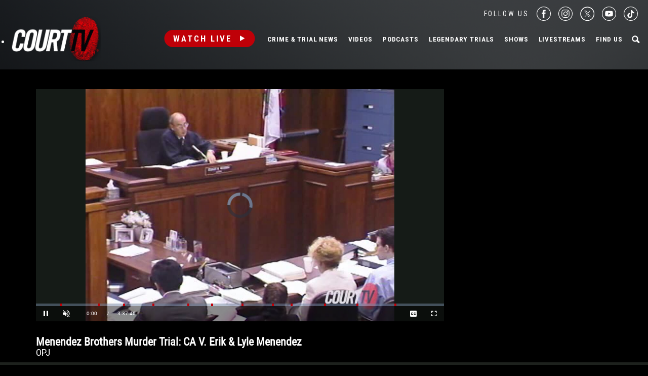

--- FILE ---
content_type: text/html; charset=UTF-8
request_url: https://www.courttv.com/title/14-ca-v-menendez-opj-dr-jerome-oziel/
body_size: 33835
content:

<!doctype html>
<html class="no-js" lang="en-US">
<head>
    <script>
        var dataLayer = dataLayer || []; // Developer Note: This is required and critical as this empty object initializes the dataLayer for the dataLayer push to successfully go through

        //Set environment code
        var envCode = 'GTM-NV6NWHN'; //Staging environment code
        if (window.location.host == "www.courttv.com") {
            envCode = 'GTM-KW3KSZ8'; //Production environment code
        }
    </script>

    <!-- Google Tag Manager -->
    <script>
        (function (w, d, s, l, i) {
            w[l] = w[l] || [];
            w[l].push({
                'gtm.start': new Date().getTime(), event: 'gtm.js'
            });
            var f = d.getElementsByTagName(s)[0],
                j = d.createElement(s), dl = l != 'dataLayer' ? '&l=' + l : '';
            j.async = true;
            j.src =
                'https://www.googletagmanager.com/gtm.js?id=' + i + dl;
            f.parentNode.insertBefore(j, f);
        })(window, document, 'script', 'dataLayer', envCode);
    </script>
    <!-- End Google Tag Manager -->
    <meta charset="utf-8">
    <!-- True Anthem Verification -->
    <meta name=“facebook-domain-verification” content=“33hg7l85nhfhpdoug80hdyuwvbimii” />
    <!-- Force IE to use the latest rendering engine available -->
    <meta http-equiv="X-UA-Compatible" content="IE=edge">

    
    <!-- Mobile Meta -->
    <meta name="viewport" content="width=device-width, initial-scale=1.0">
    <meta class="foundation-mq">

    <meta name="google-site-verification" content="hVTu162uSlKur2bRfmEtrz6r1tHfDCG8F46nRfEjlzA"/>

    <script src="https://www.courttv.com/wp-content/themes/courttv/assets/scripts/glide.min.js"></script>

    <link href="https://fonts.googleapis.com/css?family=Roboto+Condensed:400,400i,700,700i" rel="stylesheet">
    <link href="https://fonts.googleapis.com/css2?family=Montserrat:ital,wght@0,100;0,200;0,300;0,400;0,500;0,600;0,700;0,800;0,900;1,100;1,200;1,300;1,400;1,500;1,600;1,800;1,900&display=swap" rel="stylesheet">
    <!-- If Site Icon isn't set in customizer -->
    
    <link rel="pingback" href="https://www.courttv.com/xmlrpc.php">
    <!-- Global site tag (gtag.js) - Google Analytics -->
    <script async='async' src='https://securepubads.g.doubleclick.net/tag/js/gpt.js'></script>

    <script type="text/javascript">
        var googletag = googletag || {};
        googletag.cmd = googletag.cmd || [];
    </script>

    <!-- Global site tag (gtag.js) - Google Ads: 748509752 -->
    <!-- <script async src="https://www.googletagmanager.com/gtag/js?id=AW-748509752"></script>
    <script>
        window.dataLayer = window.dataLayer || [];
        function gtag() {
            dataLayer.push(arguments);
        }
        gtag('js', new Date());

        gtag('config', 'AW-748509752');
    </script> -->

    <!-- START DEVCON -->
    <script id="ns_script_dc" data-key="ff983cd0-6c28-474c-9cc4-7a5281d11e05" data-e="5"
            src="//includemodal.global.ssl.fastly.net/sp.js" type="text/javascript"></script>
    <!--END DEVCON -->


    <!-- ad calls -->
    <script src="//d3plfjw9uod7ab.cloudfront.net/6d6d25e3-5be4-444b-82ae-a8f0bb892234.js" type="text/javascript"></script>
    <script>
        var IMM_SITE_ID = '6088';
    </script>
            
                    <script async src="//imm.ewscloud.com/sites/courttv/main.js?v=11062025"></script>
        
        <!-- ad calls -->
    

    <meta name='robots' content='index, follow, max-image-preview:large, max-snippet:-1, max-video-preview:-1' />
	<style>img:is([sizes="auto" i], [sizes^="auto," i]) { contain-intrinsic-size: 3000px 1500px }</style>
	
	<!-- This site is optimized with the Yoast SEO Premium plugin v26.5 (Yoast SEO v26.5) - https://yoast.com/wordpress/plugins/seo/ -->
	<title>14-CA v. Menendez: OPJ: Dr. Jerome Oziel | Court TV Video</title>
	<meta name="description" content="The judge and counsel discuss the testimony of Dr. Jerome Oziel, the therapist who recorded Erik&#039;s confession." />
	<link rel="canonical" href="https://www.courttv.com/title/14-ca-v-menendez-opj-dr-jerome-oziel/" />
	<meta property="og:locale" content="en_US" />
	<meta property="og:type" content="article" />
	<meta property="og:title" content="14-CA v. Menendez: OPJ: Dr. Jerome Oziel" />
	<meta property="og:description" content="The judge and counsel discuss the testimony of Dr. Jerome Oziel, the therapist who recorded Erik&#039;s confession." />
	<meta property="og:url" content="https://www.courttv.com/title/14-ca-v-menendez-opj-dr-jerome-oziel/" />
	<meta property="og:site_name" content="Court TV" />
	<meta property="article:publisher" content="https://www.facebook.com/courttv" />
	<meta property="article:modified_time" content="2024-09-19T17:58:56+00:00" />
	<meta property="og:image" content="https://storage.googleapis.com/www-courttv-uploads/2019/07/706a5506-14.jpg" />
	<meta property="og:image:width" content="1280" />
	<meta property="og:image:height" content="720" />
	<meta property="og:image:type" content="image/jpeg" />
	<meta name="twitter:card" content="summary_large_image" />
	<meta name="twitter:site" content="@CourtTV" />
	<meta name="twitter:label1" content="Est. reading time" />
	<meta name="twitter:data1" content="1 minute" />
	<script type="application/ld+json" class="yoast-schema-graph">{"@context":"https://schema.org","@graph":[{"@type":"WebPage","@id":"https://www.courttv.com/title/14-ca-v-menendez-opj-dr-jerome-oziel/","url":"https://www.courttv.com/title/14-ca-v-menendez-opj-dr-jerome-oziel/","name":"14-CA v. Menendez: OPJ: Dr. Jerome Oziel | Court TV Video","isPartOf":{"@id":"https://www.courttv.com/#website"},"primaryImageOfPage":{"@id":"https://www.courttv.com/title/14-ca-v-menendez-opj-dr-jerome-oziel/#primaryimage"},"image":{"@id":"https://www.courttv.com/title/14-ca-v-menendez-opj-dr-jerome-oziel/#primaryimage"},"thumbnailUrl":"https://storage.googleapis.com/www-courttv-uploads/2019/07/706a5506-14.jpg","datePublished":"2020-06-19T14:00:19+00:00","dateModified":"2024-09-19T17:58:56+00:00","description":"The judge and counsel discuss the testimony of Dr. Jerome Oziel, the therapist who recorded Erik's confession.","breadcrumb":{"@id":"https://www.courttv.com/title/14-ca-v-menendez-opj-dr-jerome-oziel/#breadcrumb"},"inLanguage":"en-US","potentialAction":[{"@type":"ReadAction","target":["https://www.courttv.com/title/14-ca-v-menendez-opj-dr-jerome-oziel/"]}]},{"@type":"ImageObject","inLanguage":"en-US","@id":"https://www.courttv.com/title/14-ca-v-menendez-opj-dr-jerome-oziel/#primaryimage","url":"https://storage.googleapis.com/www-courttv-uploads/2019/07/706a5506-14.jpg","contentUrl":"https://storage.googleapis.com/www-courttv-uploads/2019/07/706a5506-14.jpg","width":1280,"height":720,"caption":"Dr. Jerome Oziel testifies in the Menendez brothers murder trial"},{"@type":"BreadcrumbList","@id":"https://www.courttv.com/title/14-ca-v-menendez-opj-dr-jerome-oziel/#breadcrumb","itemListElement":[{"@type":"ListItem","position":1,"name":"Home","item":"https://www.courttv.com/"},{"@type":"ListItem","position":2,"name":"Trial Archives","item":"https://www.courttv.com/category/trial/"},{"@type":"ListItem","position":3,"name":"14-CA v. Menendez: OPJ: Dr. Jerome Oziel"}]},{"@type":"WebSite","@id":"https://www.courttv.com/#website","url":"https://www.courttv.com/","name":"Court TV","description":"Your Front Row Seat to Justice","publisher":{"@id":"https://www.courttv.com/#organization"},"potentialAction":[{"@type":"SearchAction","target":{"@type":"EntryPoint","urlTemplate":"https://www.courttv.com/?s={search_term_string}"},"query-input":{"@type":"PropertyValueSpecification","valueRequired":true,"valueName":"search_term_string"}}],"inLanguage":"en-US"},{"@type":"Organization","@id":"https://www.courttv.com/#organization","name":"Court TV","url":"https://www.courttv.com/","logo":{"@type":"ImageObject","inLanguage":"en-US","@id":"https://www.courttv.com/#/schema/logo/image/","url":"https://storage.googleapis.com/www-courttv-uploads/2019/05/29b45f61-courttvlogo16x9.png","contentUrl":"https://storage.googleapis.com/www-courttv-uploads/2019/05/29b45f61-courttvlogo16x9.png","width":1280,"height":720,"caption":"Court TV"},"image":{"@id":"https://www.courttv.com/#/schema/logo/image/"},"sameAs":["https://www.facebook.com/courttv","https://x.com/CourtTV","https://www.instagram.com/courttvnetwork/","https://www.linkedin.com/company/court-tv","https://www.youtube.com/c/courttv","https://www.tiktok.com/@courttvlive","https://flipboard.com/@COURTTV"]}]}</script>
	<!-- / Yoast SEO Premium plugin. -->


<link rel='dns-prefetch' href='//cdn.parsely.com' />
<link rel="alternate" type="application/rss+xml" title="Court TV &raquo; Feed" href="https://www.courttv.com/feed/" />
<link rel="alternate" type="application/rss+xml" title="Court TV &raquo; Comments Feed" href="https://www.courttv.com/comments/feed/" />
<script type="text/javascript">
/* <![CDATA[ */
window._wpemojiSettings = {"baseUrl":"https:\/\/s.w.org\/images\/core\/emoji\/15.0.3\/72x72\/","ext":".png","svgUrl":"https:\/\/s.w.org\/images\/core\/emoji\/15.0.3\/svg\/","svgExt":".svg","source":{"wpemoji":"https:\/\/www.courttv.com\/wp-includes\/js\/wp-emoji.js?ver=6.7.4","twemoji":"https:\/\/www.courttv.com\/wp-includes\/js\/twemoji.js?ver=6.7.4"}};
/**
 * @output wp-includes/js/wp-emoji-loader.js
 */

/**
 * Emoji Settings as exported in PHP via _print_emoji_detection_script().
 * @typedef WPEmojiSettings
 * @type {object}
 * @property {?object} source
 * @property {?string} source.concatemoji
 * @property {?string} source.twemoji
 * @property {?string} source.wpemoji
 * @property {?boolean} DOMReady
 * @property {?Function} readyCallback
 */

/**
 * Support tests.
 * @typedef SupportTests
 * @type {object}
 * @property {?boolean} flag
 * @property {?boolean} emoji
 */

/**
 * IIFE to detect emoji support and load Twemoji if needed.
 *
 * @param {Window} window
 * @param {Document} document
 * @param {WPEmojiSettings} settings
 */
( function wpEmojiLoader( window, document, settings ) {
	if ( typeof Promise === 'undefined' ) {
		return;
	}

	var sessionStorageKey = 'wpEmojiSettingsSupports';
	var tests = [ 'flag', 'emoji' ];

	/**
	 * Checks whether the browser supports offloading to a Worker.
	 *
	 * @since 6.3.0
	 *
	 * @private
	 *
	 * @returns {boolean}
	 */
	function supportsWorkerOffloading() {
		return (
			typeof Worker !== 'undefined' &&
			typeof OffscreenCanvas !== 'undefined' &&
			typeof URL !== 'undefined' &&
			URL.createObjectURL &&
			typeof Blob !== 'undefined'
		);
	}

	/**
	 * @typedef SessionSupportTests
	 * @type {object}
	 * @property {number} timestamp
	 * @property {SupportTests} supportTests
	 */

	/**
	 * Get support tests from session.
	 *
	 * @since 6.3.0
	 *
	 * @private
	 *
	 * @returns {?SupportTests} Support tests, or null if not set or older than 1 week.
	 */
	function getSessionSupportTests() {
		try {
			/** @type {SessionSupportTests} */
			var item = JSON.parse(
				sessionStorage.getItem( sessionStorageKey )
			);
			if (
				typeof item === 'object' &&
				typeof item.timestamp === 'number' &&
				new Date().valueOf() < item.timestamp + 604800 && // Note: Number is a week in seconds.
				typeof item.supportTests === 'object'
			) {
				return item.supportTests;
			}
		} catch ( e ) {}
		return null;
	}

	/**
	 * Persist the supports in session storage.
	 *
	 * @since 6.3.0
	 *
	 * @private
	 *
	 * @param {SupportTests} supportTests Support tests.
	 */
	function setSessionSupportTests( supportTests ) {
		try {
			/** @type {SessionSupportTests} */
			var item = {
				supportTests: supportTests,
				timestamp: new Date().valueOf()
			};

			sessionStorage.setItem(
				sessionStorageKey,
				JSON.stringify( item )
			);
		} catch ( e ) {}
	}

	/**
	 * Checks if two sets of Emoji characters render the same visually.
	 *
	 * This function may be serialized to run in a Worker. Therefore, it cannot refer to variables from the containing
	 * scope. Everything must be passed by parameters.
	 *
	 * @since 4.9.0
	 *
	 * @private
	 *
	 * @param {CanvasRenderingContext2D} context 2D Context.
	 * @param {string} set1 Set of Emoji to test.
	 * @param {string} set2 Set of Emoji to test.
	 *
	 * @return {boolean} True if the two sets render the same.
	 */
	function emojiSetsRenderIdentically( context, set1, set2 ) {
		// Cleanup from previous test.
		context.clearRect( 0, 0, context.canvas.width, context.canvas.height );
		context.fillText( set1, 0, 0 );
		var rendered1 = new Uint32Array(
			context.getImageData(
				0,
				0,
				context.canvas.width,
				context.canvas.height
			).data
		);

		// Cleanup from previous test.
		context.clearRect( 0, 0, context.canvas.width, context.canvas.height );
		context.fillText( set2, 0, 0 );
		var rendered2 = new Uint32Array(
			context.getImageData(
				0,
				0,
				context.canvas.width,
				context.canvas.height
			).data
		);

		return rendered1.every( function ( rendered2Data, index ) {
			return rendered2Data === rendered2[ index ];
		} );
	}

	/**
	 * Determines if the browser properly renders Emoji that Twemoji can supplement.
	 *
	 * This function may be serialized to run in a Worker. Therefore, it cannot refer to variables from the containing
	 * scope. Everything must be passed by parameters.
	 *
	 * @since 4.2.0
	 *
	 * @private
	 *
	 * @param {CanvasRenderingContext2D} context 2D Context.
	 * @param {string} type Whether to test for support of "flag" or "emoji".
	 * @param {Function} emojiSetsRenderIdentically Reference to emojiSetsRenderIdentically function, needed due to minification.
	 *
	 * @return {boolean} True if the browser can render emoji, false if it cannot.
	 */
	function browserSupportsEmoji( context, type, emojiSetsRenderIdentically ) {
		var isIdentical;

		switch ( type ) {
			case 'flag':
				/*
				 * Test for Transgender flag compatibility. Added in Unicode 13.
				 *
				 * To test for support, we try to render it, and compare the rendering to how it would look if
				 * the browser doesn't render it correctly (white flag emoji + transgender symbol).
				 */
				isIdentical = emojiSetsRenderIdentically(
					context,
					'\uD83C\uDFF3\uFE0F\u200D\u26A7\uFE0F', // as a zero-width joiner sequence
					'\uD83C\uDFF3\uFE0F\u200B\u26A7\uFE0F' // separated by a zero-width space
				);

				if ( isIdentical ) {
					return false;
				}

				/*
				 * Test for UN flag compatibility. This is the least supported of the letter locale flags,
				 * so gives us an easy test for full support.
				 *
				 * To test for support, we try to render it, and compare the rendering to how it would look if
				 * the browser doesn't render it correctly ([U] + [N]).
				 */
				isIdentical = emojiSetsRenderIdentically(
					context,
					'\uD83C\uDDFA\uD83C\uDDF3', // as the sequence of two code points
					'\uD83C\uDDFA\u200B\uD83C\uDDF3' // as the two code points separated by a zero-width space
				);

				if ( isIdentical ) {
					return false;
				}

				/*
				 * Test for English flag compatibility. England is a country in the United Kingdom, it
				 * does not have a two letter locale code but rather a five letter sub-division code.
				 *
				 * To test for support, we try to render it, and compare the rendering to how it would look if
				 * the browser doesn't render it correctly (black flag emoji + [G] + [B] + [E] + [N] + [G]).
				 */
				isIdentical = emojiSetsRenderIdentically(
					context,
					// as the flag sequence
					'\uD83C\uDFF4\uDB40\uDC67\uDB40\uDC62\uDB40\uDC65\uDB40\uDC6E\uDB40\uDC67\uDB40\uDC7F',
					// with each code point separated by a zero-width space
					'\uD83C\uDFF4\u200B\uDB40\uDC67\u200B\uDB40\uDC62\u200B\uDB40\uDC65\u200B\uDB40\uDC6E\u200B\uDB40\uDC67\u200B\uDB40\uDC7F'
				);

				return ! isIdentical;
			case 'emoji':
				/*
				 * Four and twenty blackbirds baked in a pie.
				 *
				 * To test for Emoji 15.0 support, try to render a new emoji: Blackbird.
				 *
				 * The Blackbird is a ZWJ sequence combining 🐦 Bird and ⬛ large black square.,
				 *
				 * 0x1F426 (\uD83D\uDC26) == Bird
				 * 0x200D == Zero-Width Joiner (ZWJ) that links the code points for the new emoji or
				 * 0x200B == Zero-Width Space (ZWS) that is rendered for clients not supporting the new emoji.
				 * 0x2B1B == Large Black Square
				 *
				 * When updating this test for future Emoji releases, ensure that individual emoji that make up the
				 * sequence come from older emoji standards.
				 */
				isIdentical = emojiSetsRenderIdentically(
					context,
					'\uD83D\uDC26\u200D\u2B1B', // as the zero-width joiner sequence
					'\uD83D\uDC26\u200B\u2B1B' // separated by a zero-width space
				);

				return ! isIdentical;
		}

		return false;
	}

	/**
	 * Checks emoji support tests.
	 *
	 * This function may be serialized to run in a Worker. Therefore, it cannot refer to variables from the containing
	 * scope. Everything must be passed by parameters.
	 *
	 * @since 6.3.0
	 *
	 * @private
	 *
	 * @param {string[]} tests Tests.
	 * @param {Function} browserSupportsEmoji Reference to browserSupportsEmoji function, needed due to minification.
	 * @param {Function} emojiSetsRenderIdentically Reference to emojiSetsRenderIdentically function, needed due to minification.
	 *
	 * @return {SupportTests} Support tests.
	 */
	function testEmojiSupports( tests, browserSupportsEmoji, emojiSetsRenderIdentically ) {
		var canvas;
		if (
			typeof WorkerGlobalScope !== 'undefined' &&
			self instanceof WorkerGlobalScope
		) {
			canvas = new OffscreenCanvas( 300, 150 ); // Dimensions are default for HTMLCanvasElement.
		} else {
			canvas = document.createElement( 'canvas' );
		}

		var context = canvas.getContext( '2d', { willReadFrequently: true } );

		/*
		 * Chrome on OS X added native emoji rendering in M41. Unfortunately,
		 * it doesn't work when the font is bolder than 500 weight. So, we
		 * check for bold rendering support to avoid invisible emoji in Chrome.
		 */
		context.textBaseline = 'top';
		context.font = '600 32px Arial';

		var supports = {};
		tests.forEach( function ( test ) {
			supports[ test ] = browserSupportsEmoji( context, test, emojiSetsRenderIdentically );
		} );
		return supports;
	}

	/**
	 * Adds a script to the head of the document.
	 *
	 * @ignore
	 *
	 * @since 4.2.0
	 *
	 * @param {string} src The url where the script is located.
	 *
	 * @return {void}
	 */
	function addScript( src ) {
		var script = document.createElement( 'script' );
		script.src = src;
		script.defer = true;
		document.head.appendChild( script );
	}

	settings.supports = {
		everything: true,
		everythingExceptFlag: true
	};

	// Create a promise for DOMContentLoaded since the worker logic may finish after the event has fired.
	var domReadyPromise = new Promise( function ( resolve ) {
		document.addEventListener( 'DOMContentLoaded', resolve, {
			once: true
		} );
	} );

	// Obtain the emoji support from the browser, asynchronously when possible.
	new Promise( function ( resolve ) {
		var supportTests = getSessionSupportTests();
		if ( supportTests ) {
			resolve( supportTests );
			return;
		}

		if ( supportsWorkerOffloading() ) {
			try {
				// Note that the functions are being passed as arguments due to minification.
				var workerScript =
					'postMessage(' +
					testEmojiSupports.toString() +
					'(' +
					[
						JSON.stringify( tests ),
						browserSupportsEmoji.toString(),
						emojiSetsRenderIdentically.toString()
					].join( ',' ) +
					'));';
				var blob = new Blob( [ workerScript ], {
					type: 'text/javascript'
				} );
				var worker = new Worker( URL.createObjectURL( blob ), { name: 'wpTestEmojiSupports' } );
				worker.onmessage = function ( event ) {
					supportTests = event.data;
					setSessionSupportTests( supportTests );
					worker.terminate();
					resolve( supportTests );
				};
				return;
			} catch ( e ) {}
		}

		supportTests = testEmojiSupports( tests, browserSupportsEmoji, emojiSetsRenderIdentically );
		setSessionSupportTests( supportTests );
		resolve( supportTests );
	} )
		// Once the browser emoji support has been obtained from the session, finalize the settings.
		.then( function ( supportTests ) {
			/*
			 * Tests the browser support for flag emojis and other emojis, and adjusts the
			 * support settings accordingly.
			 */
			for ( var test in supportTests ) {
				settings.supports[ test ] = supportTests[ test ];

				settings.supports.everything =
					settings.supports.everything && settings.supports[ test ];

				if ( 'flag' !== test ) {
					settings.supports.everythingExceptFlag =
						settings.supports.everythingExceptFlag &&
						settings.supports[ test ];
				}
			}

			settings.supports.everythingExceptFlag =
				settings.supports.everythingExceptFlag &&
				! settings.supports.flag;

			// Sets DOMReady to false and assigns a ready function to settings.
			settings.DOMReady = false;
			settings.readyCallback = function () {
				settings.DOMReady = true;
			};
		} )
		.then( function () {
			return domReadyPromise;
		} )
		.then( function () {
			// When the browser can not render everything we need to load a polyfill.
			if ( ! settings.supports.everything ) {
				settings.readyCallback();

				var src = settings.source || {};

				if ( src.concatemoji ) {
					addScript( src.concatemoji );
				} else if ( src.wpemoji && src.twemoji ) {
					addScript( src.twemoji );
					addScript( src.wpemoji );
				}
			}
		} );
} )( window, document, window._wpemojiSettings );

/* ]]> */
</script>
<style id='wp-emoji-styles-inline-css' type='text/css'>

	img.wp-smiley, img.emoji {
		display: inline !important;
		border: none !important;
		box-shadow: none !important;
		height: 1em !important;
		width: 1em !important;
		margin: 0 0.07em !important;
		vertical-align: -0.1em !important;
		background: none !important;
		padding: 0 !important;
	}
</style>
<link rel='stylesheet' id='wp-block-library-css' href='https://www.courttv.com/wp-includes/css/dist/block-library/style.css?ver=6.7.4' type='text/css' media='all' />
<style id='wp-parsely-recommendations-style-inline-css' type='text/css'>
.parsely-recommendations-list-title{font-size:1.2em}.parsely-recommendations-list{list-style:none;padding:unset}.parsely-recommendations-cardbody{overflow:hidden;padding:.8em;text-overflow:ellipsis;white-space:nowrap}.parsely-recommendations-cardmedia{padding:.8em .8em 0}

</style>
<style id='classic-theme-styles-inline-css' type='text/css'>
/**
 * These rules are needed for backwards compatibility.
 * They should match the button element rules in the base theme.json file.
 */
.wp-block-button__link {
	color: #ffffff;
	background-color: #32373c;
	border-radius: 9999px; /* 100% causes an oval, but any explicit but really high value retains the pill shape. */

	/* This needs a low specificity so it won't override the rules from the button element if defined in theme.json. */
	box-shadow: none;
	text-decoration: none;

	/* The extra 2px are added to size solids the same as the outline versions.*/
	padding: calc(0.667em + 2px) calc(1.333em + 2px);

	font-size: 1.125em;
}

.wp-block-file__button {
	background: #32373c;
	color: #ffffff;
	text-decoration: none;
}

</style>
<style id='global-styles-inline-css' type='text/css'>
:root{--wp--preset--aspect-ratio--square: 1;--wp--preset--aspect-ratio--4-3: 4/3;--wp--preset--aspect-ratio--3-4: 3/4;--wp--preset--aspect-ratio--3-2: 3/2;--wp--preset--aspect-ratio--2-3: 2/3;--wp--preset--aspect-ratio--16-9: 16/9;--wp--preset--aspect-ratio--9-16: 9/16;--wp--preset--color--black: #000000;--wp--preset--color--cyan-bluish-gray: #abb8c3;--wp--preset--color--white: #ffffff;--wp--preset--color--pale-pink: #f78da7;--wp--preset--color--vivid-red: #cf2e2e;--wp--preset--color--luminous-vivid-orange: #ff6900;--wp--preset--color--luminous-vivid-amber: #fcb900;--wp--preset--color--light-green-cyan: #7bdcb5;--wp--preset--color--vivid-green-cyan: #00d084;--wp--preset--color--pale-cyan-blue: #8ed1fc;--wp--preset--color--vivid-cyan-blue: #0693e3;--wp--preset--color--vivid-purple: #9b51e0;--wp--preset--gradient--vivid-cyan-blue-to-vivid-purple: linear-gradient(135deg,rgba(6,147,227,1) 0%,rgb(155,81,224) 100%);--wp--preset--gradient--light-green-cyan-to-vivid-green-cyan: linear-gradient(135deg,rgb(122,220,180) 0%,rgb(0,208,130) 100%);--wp--preset--gradient--luminous-vivid-amber-to-luminous-vivid-orange: linear-gradient(135deg,rgba(252,185,0,1) 0%,rgba(255,105,0,1) 100%);--wp--preset--gradient--luminous-vivid-orange-to-vivid-red: linear-gradient(135deg,rgba(255,105,0,1) 0%,rgb(207,46,46) 100%);--wp--preset--gradient--very-light-gray-to-cyan-bluish-gray: linear-gradient(135deg,rgb(238,238,238) 0%,rgb(169,184,195) 100%);--wp--preset--gradient--cool-to-warm-spectrum: linear-gradient(135deg,rgb(74,234,220) 0%,rgb(151,120,209) 20%,rgb(207,42,186) 40%,rgb(238,44,130) 60%,rgb(251,105,98) 80%,rgb(254,248,76) 100%);--wp--preset--gradient--blush-light-purple: linear-gradient(135deg,rgb(255,206,236) 0%,rgb(152,150,240) 100%);--wp--preset--gradient--blush-bordeaux: linear-gradient(135deg,rgb(254,205,165) 0%,rgb(254,45,45) 50%,rgb(107,0,62) 100%);--wp--preset--gradient--luminous-dusk: linear-gradient(135deg,rgb(255,203,112) 0%,rgb(199,81,192) 50%,rgb(65,88,208) 100%);--wp--preset--gradient--pale-ocean: linear-gradient(135deg,rgb(255,245,203) 0%,rgb(182,227,212) 50%,rgb(51,167,181) 100%);--wp--preset--gradient--electric-grass: linear-gradient(135deg,rgb(202,248,128) 0%,rgb(113,206,126) 100%);--wp--preset--gradient--midnight: linear-gradient(135deg,rgb(2,3,129) 0%,rgb(40,116,252) 100%);--wp--preset--font-size--small: 13px;--wp--preset--font-size--medium: 20px;--wp--preset--font-size--large: 36px;--wp--preset--font-size--x-large: 42px;--wp--preset--spacing--20: 0.44rem;--wp--preset--spacing--30: 0.67rem;--wp--preset--spacing--40: 1rem;--wp--preset--spacing--50: 1.5rem;--wp--preset--spacing--60: 2.25rem;--wp--preset--spacing--70: 3.38rem;--wp--preset--spacing--80: 5.06rem;--wp--preset--shadow--natural: 6px 6px 9px rgba(0, 0, 0, 0.2);--wp--preset--shadow--deep: 12px 12px 50px rgba(0, 0, 0, 0.4);--wp--preset--shadow--sharp: 6px 6px 0px rgba(0, 0, 0, 0.2);--wp--preset--shadow--outlined: 6px 6px 0px -3px rgba(255, 255, 255, 1), 6px 6px rgba(0, 0, 0, 1);--wp--preset--shadow--crisp: 6px 6px 0px rgba(0, 0, 0, 1);}:where(.is-layout-flex){gap: 0.5em;}:where(.is-layout-grid){gap: 0.5em;}body .is-layout-flex{display: flex;}.is-layout-flex{flex-wrap: wrap;align-items: center;}.is-layout-flex > :is(*, div){margin: 0;}body .is-layout-grid{display: grid;}.is-layout-grid > :is(*, div){margin: 0;}:where(.wp-block-columns.is-layout-flex){gap: 2em;}:where(.wp-block-columns.is-layout-grid){gap: 2em;}:where(.wp-block-post-template.is-layout-flex){gap: 1.25em;}:where(.wp-block-post-template.is-layout-grid){gap: 1.25em;}.has-black-color{color: var(--wp--preset--color--black) !important;}.has-cyan-bluish-gray-color{color: var(--wp--preset--color--cyan-bluish-gray) !important;}.has-white-color{color: var(--wp--preset--color--white) !important;}.has-pale-pink-color{color: var(--wp--preset--color--pale-pink) !important;}.has-vivid-red-color{color: var(--wp--preset--color--vivid-red) !important;}.has-luminous-vivid-orange-color{color: var(--wp--preset--color--luminous-vivid-orange) !important;}.has-luminous-vivid-amber-color{color: var(--wp--preset--color--luminous-vivid-amber) !important;}.has-light-green-cyan-color{color: var(--wp--preset--color--light-green-cyan) !important;}.has-vivid-green-cyan-color{color: var(--wp--preset--color--vivid-green-cyan) !important;}.has-pale-cyan-blue-color{color: var(--wp--preset--color--pale-cyan-blue) !important;}.has-vivid-cyan-blue-color{color: var(--wp--preset--color--vivid-cyan-blue) !important;}.has-vivid-purple-color{color: var(--wp--preset--color--vivid-purple) !important;}.has-black-background-color{background-color: var(--wp--preset--color--black) !important;}.has-cyan-bluish-gray-background-color{background-color: var(--wp--preset--color--cyan-bluish-gray) !important;}.has-white-background-color{background-color: var(--wp--preset--color--white) !important;}.has-pale-pink-background-color{background-color: var(--wp--preset--color--pale-pink) !important;}.has-vivid-red-background-color{background-color: var(--wp--preset--color--vivid-red) !important;}.has-luminous-vivid-orange-background-color{background-color: var(--wp--preset--color--luminous-vivid-orange) !important;}.has-luminous-vivid-amber-background-color{background-color: var(--wp--preset--color--luminous-vivid-amber) !important;}.has-light-green-cyan-background-color{background-color: var(--wp--preset--color--light-green-cyan) !important;}.has-vivid-green-cyan-background-color{background-color: var(--wp--preset--color--vivid-green-cyan) !important;}.has-pale-cyan-blue-background-color{background-color: var(--wp--preset--color--pale-cyan-blue) !important;}.has-vivid-cyan-blue-background-color{background-color: var(--wp--preset--color--vivid-cyan-blue) !important;}.has-vivid-purple-background-color{background-color: var(--wp--preset--color--vivid-purple) !important;}.has-black-border-color{border-color: var(--wp--preset--color--black) !important;}.has-cyan-bluish-gray-border-color{border-color: var(--wp--preset--color--cyan-bluish-gray) !important;}.has-white-border-color{border-color: var(--wp--preset--color--white) !important;}.has-pale-pink-border-color{border-color: var(--wp--preset--color--pale-pink) !important;}.has-vivid-red-border-color{border-color: var(--wp--preset--color--vivid-red) !important;}.has-luminous-vivid-orange-border-color{border-color: var(--wp--preset--color--luminous-vivid-orange) !important;}.has-luminous-vivid-amber-border-color{border-color: var(--wp--preset--color--luminous-vivid-amber) !important;}.has-light-green-cyan-border-color{border-color: var(--wp--preset--color--light-green-cyan) !important;}.has-vivid-green-cyan-border-color{border-color: var(--wp--preset--color--vivid-green-cyan) !important;}.has-pale-cyan-blue-border-color{border-color: var(--wp--preset--color--pale-cyan-blue) !important;}.has-vivid-cyan-blue-border-color{border-color: var(--wp--preset--color--vivid-cyan-blue) !important;}.has-vivid-purple-border-color{border-color: var(--wp--preset--color--vivid-purple) !important;}.has-vivid-cyan-blue-to-vivid-purple-gradient-background{background: var(--wp--preset--gradient--vivid-cyan-blue-to-vivid-purple) !important;}.has-light-green-cyan-to-vivid-green-cyan-gradient-background{background: var(--wp--preset--gradient--light-green-cyan-to-vivid-green-cyan) !important;}.has-luminous-vivid-amber-to-luminous-vivid-orange-gradient-background{background: var(--wp--preset--gradient--luminous-vivid-amber-to-luminous-vivid-orange) !important;}.has-luminous-vivid-orange-to-vivid-red-gradient-background{background: var(--wp--preset--gradient--luminous-vivid-orange-to-vivid-red) !important;}.has-very-light-gray-to-cyan-bluish-gray-gradient-background{background: var(--wp--preset--gradient--very-light-gray-to-cyan-bluish-gray) !important;}.has-cool-to-warm-spectrum-gradient-background{background: var(--wp--preset--gradient--cool-to-warm-spectrum) !important;}.has-blush-light-purple-gradient-background{background: var(--wp--preset--gradient--blush-light-purple) !important;}.has-blush-bordeaux-gradient-background{background: var(--wp--preset--gradient--blush-bordeaux) !important;}.has-luminous-dusk-gradient-background{background: var(--wp--preset--gradient--luminous-dusk) !important;}.has-pale-ocean-gradient-background{background: var(--wp--preset--gradient--pale-ocean) !important;}.has-electric-grass-gradient-background{background: var(--wp--preset--gradient--electric-grass) !important;}.has-midnight-gradient-background{background: var(--wp--preset--gradient--midnight) !important;}.has-small-font-size{font-size: var(--wp--preset--font-size--small) !important;}.has-medium-font-size{font-size: var(--wp--preset--font-size--medium) !important;}.has-large-font-size{font-size: var(--wp--preset--font-size--large) !important;}.has-x-large-font-size{font-size: var(--wp--preset--font-size--x-large) !important;}
:where(.wp-block-post-template.is-layout-flex){gap: 1.25em;}:where(.wp-block-post-template.is-layout-grid){gap: 1.25em;}
:where(.wp-block-columns.is-layout-flex){gap: 2em;}:where(.wp-block-columns.is-layout-grid){gap: 2em;}
:root :where(.wp-block-pullquote){font-size: 1.5em;line-height: 1.6;}
</style>
<link rel='stylesheet' id='wpdreams-asl-basic-css' href='https://www.courttv.com/wp-content/plugins/ajax-search-lite/css/style.basic.css?ver=4.13.4' type='text/css' media='all' />
<style id='wpdreams-asl-basic-inline-css' type='text/css'>

					div[id*='ajaxsearchlitesettings'].searchsettings .asl_option_inner label {
						font-size: 0px !important;
						color: rgba(0, 0, 0, 0);
					}
					div[id*='ajaxsearchlitesettings'].searchsettings .asl_option_inner label:after {
						font-size: 11px !important;
						position: absolute;
						top: 0;
						left: 0;
						z-index: 1;
					}
					.asl_w_container {
						width: 100%;
						margin: 0px 0px 0px 0px;
						min-width: 200px;
					}
					div[id*='ajaxsearchlite'].asl_m {
						width: 100%;
					}
					div[id*='ajaxsearchliteres'].wpdreams_asl_results div.resdrg span.highlighted {
						font-weight: bold;
						color: rgba(217, 49, 43, 1);
						background-color: rgba(238, 238, 238, 1);
					}
					div[id*='ajaxsearchliteres'].wpdreams_asl_results .results img.asl_image {
						width: 117px;
						height: 100px;
						object-fit: cover;
					}
					div[id*='ajaxsearchlite'].asl_r .results {
						max-height: none;
					}
					div[id*='ajaxsearchlite'].asl_r {
						position: absolute;
					}
				
						div.asl_r.asl_w.vertical .results .item::after {
							display: block;
							position: absolute;
							bottom: 0;
							content: '';
							height: 1px;
							width: 100%;
							background: #D8D8D8;
						}
						div.asl_r.asl_w.vertical .results .item.asl_last_item::after {
							display: none;
						}
					body span.asl_single_highlighted {
						display: inline !important;
						color: rgba(217, 49, 43, 1) !important;
						background-color: rgba(238, 238, 238, 1) !important;
					}
</style>
<link rel='stylesheet' id='wpdreams-asl-instance-css' href='https://www.courttv.com/wp-content/plugins/ajax-search-lite/css/style-curvy-black.css?ver=4.13.4' type='text/css' media='all' />
<link rel='stylesheet' id='heateor_sss_frontend_css-css' href='https://www.courttv.com/wp-content/plugins/sassy-social-share/public/css/sassy-social-share-public.css?ver=3.3.73' type='text/css' media='all' />
<style id='heateor_sss_frontend_css-inline-css' type='text/css'>
.heateor_sss_button_instagram span.heateor_sss_svg,a.heateor_sss_instagram span.heateor_sss_svg{background:radial-gradient(circle at 30% 107%,#fdf497 0,#fdf497 5%,#fd5949 45%,#d6249f 60%,#285aeb 90%)}div.heateor_sss_horizontal_sharing a.heateor_sss_button_instagram span:hover{background:#de113a!important;}div.heateor_sss_standard_follow_icons_container a.heateor_sss_button_instagram span:hover{background:#de113a}div.heateor_sss_vertical_sharing a.heateor_sss_button_instagram span:hover{background:#de113a!important;}div.heateor_sss_floating_follow_icons_container a.heateor_sss_button_instagram span:hover{background:#de113a}.heateor_sss_horizontal_sharing .heateor_sss_svg,.heateor_sss_standard_follow_icons_container .heateor_sss_svg{color:#fff;border-width:0px;border-style:solid;border-color:transparent}.heateor_sss_horizontal_sharing .heateorSssTCBackground{color:#666}.heateor_sss_horizontal_sharing span.heateor_sss_svg:hover,.heateor_sss_standard_follow_icons_container span.heateor_sss_svg:hover{background-color:#de113a!important;background:#de113a!importantborder-color:transparent;}.heateor_sss_vertical_sharing span.heateor_sss_svg,.heateor_sss_floating_follow_icons_container span.heateor_sss_svg{color:#fff;border-width:0px;border-style:solid;border-color:transparent;}.heateor_sss_vertical_sharing .heateorSssTCBackground{color:#666;}.heateor_sss_vertical_sharing span.heateor_sss_svg:hover,.heateor_sss_floating_follow_icons_container span.heateor_sss_svg:hover{background-color:#de113a!important;background:#de113a!important;border-color:transparent;}@media screen and (max-width:783px) {.heateor_sss_vertical_sharing{display:none!important}}
</style>
<link rel='stylesheet' id='site-css-css' href='https://www.courttv.com/wp-content/themes/courttv/assets/styles/style.css?ver=9.5' type='text/css' media='all' />
<link rel='stylesheet' id='ctn-stylesheet-css' href='https://www.courttv.com/wp-content/plugins/current-template-name/assets/css/ctn-style.css?ver=6.7.4' type='text/css' media='all' />
<script type="text/javascript" src="https://www.courttv.com/wp-includes/js/jquery/jquery.js?ver=3.7.1" id="jquery-core-js"></script>
<script type="text/javascript" src="https://www.courttv.com/wp-includes/js/jquery/jquery-migrate.js?ver=3.4.1" id="jquery-migrate-js"></script>
<link rel='shortlink' href='https://www.courttv.com/?p=4735' />
<link rel="alternate" title="oEmbed (JSON)" type="application/json+oembed" href="https://www.courttv.com/wp-json/oembed/1.0/embed?url=https%3A%2F%2Fwww.courttv.com%2Ftitle%2F14-ca-v-menendez-opj-dr-jerome-oziel%2F" />
<link rel="alternate" title="oEmbed (XML)" type="text/xml+oembed" href="https://www.courttv.com/wp-json/oembed/1.0/embed?url=https%3A%2F%2Fwww.courttv.com%2Ftitle%2F14-ca-v-menendez-opj-dr-jerome-oziel%2F&#038;format=xml" />
<meta property="fb:app_id" content="305392520415662"/><script type="application/ld+json" class="wp-parsely-metadata">{"@context":"https:\/\/schema.org","@type":"NewsArticle","headline":"14-CA v. Menendez: OPJ: Dr. Jerome Oziel","url":"https:\/\/www.courttv.com\/title\/14-ca-v-menendez-opj-dr-jerome-oziel\/","mainEntityOfPage":{"@type":"WebPage","@id":"https:\/\/www.courttv.com\/title\/14-ca-v-menendez-opj-dr-jerome-oziel\/"},"thumbnailUrl":"https:\/\/storage.googleapis.com\/www-courttv-uploads\/2019\/07\/706a5506-14-150x150.jpg","image":{"@type":"ImageObject","url":"https:\/\/storage.googleapis.com\/www-courttv-uploads\/2019\/07\/706a5506-14.jpg"},"articleSection":"Trial Archives","author":[{"@type":"Person","name":"Court TV Staff"}],"creator":["Court TV Staff"],"publisher":{"@type":"Organization","name":"Court TV","logo":"https:\/\/storage.googleapis.com\/www-courttv-uploads\/2020\/03\/9a79fdca-court-tv-300x300px_vizio_logo_rounded.png"},"keywords":["trial archives","california v. menendez"],"dateCreated":"2020-06-19T14:00:19Z","datePublished":"2020-06-19T14:00:19Z","dateModified":"2024-09-19T17:58:56Z"}</script>				<link rel="preconnect" href="https://fonts.gstatic.com" crossorigin />
				<link rel="preload" as="style" href="//fonts.googleapis.com/css?family=Open+Sans&display=swap" />
								<link rel="stylesheet" href="//fonts.googleapis.com/css?family=Open+Sans&display=swap" media="all" />
				<link rel="icon" href="https://storage.googleapis.com/www-courttv-uploads/2020/03/f3ff822d-cropped-9a79fdca-court-tv-300x300px_vizio_logo_rounded-32x32.png" sizes="32x32" />
<link rel="icon" href="https://storage.googleapis.com/www-courttv-uploads/2020/03/f3ff822d-cropped-9a79fdca-court-tv-300x300px_vizio_logo_rounded-192x192.png" sizes="192x192" />
<link rel="apple-touch-icon" href="https://storage.googleapis.com/www-courttv-uploads/2020/03/f3ff822d-cropped-9a79fdca-court-tv-300x300px_vizio_logo_rounded-180x180.png" />
<meta name="msapplication-TileImage" content="https://storage.googleapis.com/www-courttv-uploads/2020/03/f3ff822d-cropped-9a79fdca-court-tv-300x300px_vizio_logo_rounded-270x270.png" />
		<style type="text/css" id="wp-custom-css">
			 body.single-news .ctv-sellwild-container{
     padding-top:1rem;
}
.border-btm{
                                        border-bottom: 1px solid #c0c0c094;padding-bottom: 1.5rem;
                                    }  

#menu-item-1342 a:visited{
	color:#fff;
}

.news-sidebar .grid-x .medium-9.medium-offset-1.cell {
    max-width: 300px;
}

.news-blurb p, .news-blurb p a {
	hyphens: none!important;
}

.hero-columns h1 {
  font-size: 2.5rem;
	line-height: 1.1em;
}

.hero-columns h3 {
  padding-top: 10px;  
	font-size: 1rem;
	text-transform: none;
}

.hero-columns p {
    line-height: 1.4;
}

.shows-grid .heading>h2 {
    font-size: 1.3rem;
		font-weight: 700;
    line-height: 1.1;
    letter-spacing: 1.5px;
    margin: 2rem 0 .5rem;
}

.hero-columns a {
    margin-right: 0rem;
    margin-top: 0rem;
	text-decoration: underline;
}

.news .news-carousel {
    margin: 0.25rem auto 0;
}
	
.news-hero .secondary-news .secondary-news-label h3 {
	text-transform: none;
}
	
.news-hero .secondary-news .secondary-news-label h2 {
	text-transform: none;
	font-size: 1.8rem !important;
}
		
.nl_signup #g-recaptcha-newsletter > div {
  margin-left: 0px !important;
}

.top-bar #main-nav .menu-item a:hover {
    color: #ffffff;
}

section.grid-container.shows-grid.more-videos {
    margin-top: 40px;
}

/* Videos */
.shows-grid h3 {
    font-weight: 700;
    text-transform: none !important;
    color: #ffffff;
    margin-top: 1rem;
    font-size: 1.2rem;
    font-family: "Roboto-Seema",sans-serif;
}
a.jump-button {
    display: inline-block;
    padding: 0.3rem 1rem;
    color: #ffffff !important; /* Force white text */
    background-color: #bf0008;
    font-weight: 700;
    font-size: 1.0625rem;
    letter-spacing: 3px;
    text-transform: uppercase;
    border-radius: 25px;
    text-decoration: none; !important
    position: relative;
    transition: all 0.3s ease-in-out;
    margin-right: 10px;
}

a.jump-button:hover {
    background-color: #000000;
    color: #ffffff !important; /* Keep white on hover */
}

a.jump-button::before {
    content: "";
    background: #bf0008;
    height: 34px;
    width: 179px;
    position: absolute;
    top: 50%;
    left: 50%;
    transform: translate(-50%, -50%);
    z-index: -1;
    border-radius: 25px;
    transition: all 0.4s ease-in-out;
}

@media only screen and (max-width: 1199px) {
    a.jump-button {
        padding: 0.2rem 0.8rem;
        font-size: 0.813rem;
        margin: 8px 20px 0 0;
    }
}html {
  scroll-behavior: smooth;
}
/* Allow YouTube related videos overlay to display in Smash Balloon lightbox */
.sby-lightbox .sby-lightbox-iframe-holder {
  background: transparent !important;
}

.sby-lightbox iframe {
  background: transparent !important;
  z-index: 2 !important;
}

/* Remove any overlay blocking YouTube’s end screen */
.sby-lightbox .sby-lightbox-content::after,
.sby-lightbox .sby-lightbox-content::before {
  display: none !important;
  background: transparent !important;
}


		</style>
		        <style>
            #wp-admin-bar-ctn_adminbar_menu .ab-item {
                background: ;
                color:  !important;
            }
            #wp-admin-bar-ctn_adminbar_menu .ab-item .ctn-admin-item {
                color: #6ef791;
            }
            .ctn-admin-item {
                color: #6ef791;
            }
            .ab-submenu {

            }
        </style>
        <noscript><style id="rocket-lazyload-nojs-css">.rll-youtube-player, [data-lazy-src]{display:none !important;}</style></noscript>        
    <!-- Privacy Preferences SourcePoint Data Consent -->
    <script>
        (function() {
            var e = false;
            var c = window;
            var t = document;

            function r() {
                if (!c.frames["__uspapiLocator"]) {
                    if (t.body) {
                        var a = t.body;
                        var e = t.createElement("iframe");
                        e.style.cssText = "display:none";
                        e.name = "__uspapiLocator";
                        a.appendChild(e)
                    } else {
                        setTimeout(r, 5)
                    }
                }
            }
            r();

            function p() {
                var a = arguments;
                __uspapi.a = __uspapi.a || [];
                if (!a.length) {
                    return __uspapi.a
                } else if (a[0] === "ping") {
                    a[2]({
                        gdprAppliesGlobally: e,
                        cmpLoaded: false
                    }, true)
                } else {
                    __uspapi.a.push([].slice.apply(a))
                }
            }

            function l(t) {
                var r = typeof t.data === "string";
                try {
                    var a = r ? JSON.parse(t.data) : t.data;
                    if (a.__cmpCall) {
                        var n = a.__cmpCall;
                        c.__uspapi(n.command, n.parameter, function(a, e) {
                            var c = {
                                __cmpReturn: {
                                    returnValue: a,
                                    success: e,
                                    callId: n.callId
                                }
                            };
                            t.source.postMessage(r ? JSON.stringify(c) : c, "*")
                        })
                    }
                } catch (a) {}
            }
            if (typeof __uspapi !== "function") {
                c.__uspapi = p;
                __uspapi.msgHandler = l;
                c.addEventListener("message", l, false)
            }
        })();
    </script>

    <script>
        window.__gpp_addFrame = function(e) {
            if (!window.frames[e])
                if (document.body) {
                    var t = document.createElement("iframe");
                    t.style.cssText = "display:none", t.name = e, document.body.appendChild(t)
                } else window.setTimeout(window.__gpp_addFrame, 10, e)
        }, window.__gpp_stub = function() {
            var e = arguments;
            if (__gpp.queue = __gpp.queue || [], __gpp.events = __gpp.events || [], !e.length || 1 == e.length && "queue" == e[0]) return __gpp.queue;
            if (1 == e.length && "events" == e[0]) return __gpp.events;
            var t = e[0],
                p = e.length > 1 ? e[1] : null,
                s = e.length > 2 ? e[2] : null;
            if ("ping" === t) p({
                gppVersion: "1.1",
                cmpStatus: "stub",
                cmpDisplayStatus: "hidden",
                signalStatus: "not ready",
                supportedAPIs: ["2:tcfeuv2", "5:tcfcav1", "6:uspv1", "7:usnatv1", "8:uscav1", "9:usvav1", "10:uscov1", "11:usutv1", "12:usctv1"],
                cmpId: 0,
                sectionList: [],
                applicableSections: [],
                gppString: "",
                parsedSections: {}
            }, !0);
            else if ("addEventListener" === t) {
                "lastId" in __gpp || (__gpp.lastId = 0), __gpp.lastId++;
                var n = __gpp.lastId;
                __gpp.events.push({
                    id: n,
                    callback: p,
                    parameter: s
                }), p({
                    eventName: "listenerRegistered",
                    listenerId: n,
                    data: !0,
                    pingData: {
                        gppVersion: "1.1",
                        cmpStatus: "stub",
                        cmpDisplayStatus: "hidden",
                        signalStatus: "not ready",
                        supportedAPIs: ["2:tcfeuv2", "5:tcfcav1", "6:uspv1", "7:usnatv1", "8:uscav1", "9:usvav1", "10:uscov1", "11:usutv1", "12:usctv1"],
                        cmpId: 0,
                        sectionList: [],
                        applicableSections: [],
                        gppString: "",
                        parsedSections: {}
                    }
                }, !0)
            } else if ("removeEventListener" === t) {
                for (var a = !1, i = 0; i < __gpp.events.length; i++)
                    if (__gpp.events[i].id == s) {
                        __gpp.events.splice(i, 1), a = !0;
                        break
                    } p({
                    eventName: "listenerRemoved",
                    listenerId: s,
                    data: a,
                    pingData: {
                        gppVersion: "1.1",
                        cmpStatus: "stub",
                        cmpDisplayStatus: "hidden",
                        signalStatus: "not ready",
                        supportedAPIs: ["2:tcfeuv2", "5:tcfcav1", "6:uspv1", "7:usnatv1", "8:uscav1", "9:usvav1", "10:uscov1", "11:usutv1", "12:usctv1"],
                        cmpId: 0,
                        sectionList: [],
                        applicableSections: [],
                        gppString: "",
                        parsedSections: {}
                    }
                }, !0)
            } else "hasSection" === t ? p(!1, !0) : "getSection" === t || "getField" === t ? p(null, !0) : __gpp.queue.push([].slice.apply(e))
        }, window.__gpp_msghandler = function(e) {
            var t = "string" == typeof e.data;
            try {
                var p = t ? JSON.parse(e.data) : e.data
            } catch (e) {
                p = null
            }
            if ("object" == typeof p && null !== p && "__gppCall" in p) {
                var s = p.__gppCall;
                window.__gpp(s.command, (function(p, n) {
                    var a = {
                        __gppReturn: {
                            returnValue: p,
                            success: n,
                            callId: s.callId
                        }
                    };
                    e.source.postMessage(t ? JSON.stringify(a) : a, "*")
                }), "parameter" in s ? s.parameter : null, "version" in s ? s.version : "1.1")
            }
        }, "__gpp" in window && "function" == typeof window.__gpp || (window.__gpp = window.__gpp_stub, window.addEventListener("message", window.__gpp_msghandler, !1), window.__gpp_addFrame("__gppLocator"));
    </script>

    <script>
        window._sp_queue = [];
        window._sp_ = {
            config: {
                accountId: 1995,
                baseEndpoint: 'https://cdn.privacy-mgmt.com',
                usnat: {
                    includeUspApi: true,
                },
                ccpa: {
                    includeGppApi: true
                },
                events: {
                    onMessageReady: function() {
                        console.log('[event] onMessageReady', arguments);
                    },
                    onMessageReceiveData: function() {
                        console.log('[event] onMessageReceiveData', arguments);
                    },
                    onSPPMObjectReady: function() {
                        console.log('[event] onSPPMObjectReady', arguments);
                    },
                    onSPReady: function() {
                        console.log('[event] onSPReady', arguments);
                    },
                    onError: function() {
                        console.log('[event] onError', arguments);
                    },
                    onMessageChoiceSelect: function() {
                        console.log('[event] onMessageChoiceSelect', arguments);
                    },
                    onConsentReady: function(consentUUID, euconsent) {
                        console.log('[event] onConsentReady', arguments);
                    },
                    onPrivacyManagerAction: function() {
                        console.log('[event] onPrivacyManagerAction', arguments);
                    },
                    onPMCancel: function() {
                        console.log('[event] onPMCancel', arguments);
                    }
                }
            }
        }
    </script>
    <script src='https://cdn.privacy-mgmt.com/unified/wrapperMessagingWithoutDetection.js' async></script>
    <!-- Privacy Preferences SourcePoint Data Consent -->

    <!-- Start: Datatronics pixel -->
    <img width='0' height='0' style='display:none;' src='https://api.intentiq.com/profiles_engine/ProfilesEngineServlet?at=40&mi=10&pt=17&dpi=1471829487&pai=Court%20TV&dpn=5655&inso=true'/>
    <!-- End; Datatronics pixel -->

</head>

<body class="video-template-default single single-video postid-4735 wp-custom-logo">


    <!-- Google Tag Manager (noscript) -->
    <noscript>
        <iframe src="https://www.googletagmanager.com/ns.html?id=GTM-KW3KSZ8"
                height="0" width="0" style="display:none;visibility:hidden"></iframe>
    </noscript>
    <!-- End Google Tag Manager (noscript) -->

<div class="off-canvas-wrapper">
    <div class="off-canvas-content" data-off-canvas-content>
        <header class="primary header" role="banner">
            <!-- Social header bar -->
            <div class="announcement-top-banner">
    <ul class="top-banner-social-list">
	<li class="text">Follow Us</li>
        <li>
            <a id="facebook-link" aria-label="Court TV on Facebook" href="https://www.facebook.com/courttv" target="_blank">
                <img width="28" height="28" src="https://www.courttv.com/wp-content/themes/courttv/assets/images/menu-header-footer/footerFacebook.svg" alt="facebook iocn">
            </a>
        </li>
        <li>
            <a id="instagram-link" aria-label="Court TV on Instagram" href="https://instagram.com/courttvnetwork" target="_blank">
                <img width="28" height="28" src="https://www.courttv.com/wp-content/themes/courttv/assets/images/menu-header-footer/footerInstagram.svg" alt="instagram icon">
            </a>
        </li>
        <li>
            <a id="twitter-link" aria-label="Court TV on X" href="https://x.com/CourtTV" target="_blank">
                <img width="28" height="28" src="https://www.courttv.com/wp-content/themes/courttv/assets/images/menu-header-footer/footerTwitterx.svg" alt="x icon">
            </a>
        </li>
        <li>
            <a id="youtube-link" aria-label="Court TV on Youtube" href="https://www.youtube.com/c/courttv" target="_blank">
                <img width="28" height="28" src="https://www.courttv.com/wp-content/themes/courttv/assets/images/menu-header-footer/footerYouTube.svg" alt="youtube icon">
            </a>
        </li>

        <li>
            <a id="tiktok-link" aria-label="Court TV on Tiktok" href="https://www.tiktok.com/@courttvlive" target="_blank">
                <img width="28" height="28" src="https://www.courttv.com/wp-content/themes/courttv/assets/images/menu-header-footer/footerTiktok-icon.svg" alt="tiktok icon">
            </a>
        </li>
    </ul>
</div>

            <style type="text/css">
.watch-hamburger-icon{
	display: none;
}	
.show-icon{
	display: block !important;
}
</style>

<div class="top-bar grid-container full grid-x" id="main-menu">
	<div class="top-bar-left medium-2 small-3">
		<ul class="menu">
			<li id="logo-link"><a href="https://www.courttv.com"><img src="https://www.courttv.com/wp-content/themes/courttv/assets/images/Court-tv-logo.png" alt="Court TV"></a></li>
		</ul>
	</div>
	<div class="top-bar-right medium-10 small-9">

		<div class="show-for-large">
	<span class="primary-menu-row">
		<div class="menu-main-menu-container"><ul id="main-nav" class="medium-horizontal menu" data-responsive-menu="accordion medium-dropdown"><li id="custom-watch-live-single-btn" class="menu-item menu-item-type-custom menu-item-object-custom watch-btn-menu"><a href="/title/court-tv-live-stream-web/">Watch Live <i class="fi-play"></i></a></li><li id="menu-item-127932" class="menu-item menu-item-type-custom menu-item-object-custom menu-item-has-children menu-item-127932"><a href="https://www.courttv.com/latest-news/?itm_campaign=menu">Crime &#038; Trial News</a>
<ul class="sub-menu">
	<li id="menu-item-152179" class="menu-item menu-item-type-custom menu-item-object-custom menu-item-152179"><a href="https://www.courttv.com/news/nj-v-paul-caneiro-mansion-murders-trial/">NJ v. Paul Caneiro</a></li>
	<li id="menu-item-151887" class="menu-item menu-item-type-custom menu-item-object-custom menu-item-151887"><a href="https://www.courttv.com/news/tx-v-adrian-gonzales-uvalde-school-massacre-trial/">TX v. Adrian Gonzales</a></li>
	<li id="menu-item-152180" class="menu-item menu-item-type-custom menu-item-object-custom menu-item-152180"><a href="https://www.courttv.com/news/va-v-brendan-banfield-au-pair-affair-murder-trial/">VA v. Brendan Banfield</a></li>
	<li id="menu-item-151888" class="menu-item menu-item-type-custom menu-item-object-custom menu-item-151888"><a href="https://www.courttv.com/news/wa-v-kevin-west-cheating-fire-chief-murder-trial/">WA v. Kevin West</a></li>
</ul>
</li>
<li id="menu-item-127934" class="menu-item menu-item-type-custom menu-item-object-custom menu-item-has-children menu-item-127934"><a href="https://www.courttv.com/trials/recent-coverage/">Videos</a>
<ul class="sub-menu">
	<li id="menu-item-151241" class="menu-item menu-item-type-custom menu-item-object-custom menu-item-151241"><a href="https://court-tv.pd.dmh.veritone.com/?itm_campaign=menu-all">Licensing</a></li>
	<li id="menu-item-134031" class="menu-item menu-item-type-custom menu-item-object-custom menu-item-134031"><a href="https://www.courttv.com/trials/recent-coverage/">Latest Videos</a></li>
	<li id="menu-item-134016" class="menu-item menu-item-type-custom menu-item-object-custom menu-item-134016"><a href="https://www.youtube.com/@CourtTV?utm_source=website&#038;utm_medium=menu&#038;utm_campaign=youtube_video&#038;utm_id=130305334">YouTube</a></li>
	<li id="menu-item-134017" class="menu-item menu-item-type-custom menu-item-object-custom menu-item-134017"><a href="https://www.courttv.com/originals/?itm_campaign=menu-all">Series &#038; Specials</a></li>
	<li id="menu-item-134030" class="menu-item menu-item-type-custom menu-item-object-custom menu-item-134030"><a href="https://www.courttv.com/trial-archives/?itm_campaign=menu-all">Trials to Binge</a></li>
</ul>
</li>
<li id="menu-item-127940" class="menu-item menu-item-type-custom menu-item-object-custom menu-item-has-children menu-item-127940"><a href="https://www.courttv.com/news/court-tv-podcast-episodes/?utm_source=website&#038;utm_medium=podcast+hub+page&#038;utm_campaign=The+Court+TV+Podcast+Episodes&#038;utm_id=130305334">Podcasts</a>
<ul class="sub-menu">
	<li id="menu-item-127944" class="menu-item menu-item-type-custom menu-item-object-custom menu-item-127944"><a href="https://www.courttv.com/news/court-tv-podcast-episodes/?utm_source=website&#038;utm_medium=podcast+hub+page&#038;utm_campaign=The+Court+TV+Podcast+Episodes&#038;utm_id=130305334">The Court TV Podcast</a></li>
	<li id="menu-item-127941" class="menu-item menu-item-type-custom menu-item-object-custom menu-item-127941"><a href="https://www.courttv.com/podcasts/murder-and-the-menendez-brothers-podcast/?itm_campaign=menu">Menendez Brothers Podcast</a></li>
</ul>
</li>
<li id="menu-item-112911" class="menu-item menu-item-type-custom menu-item-object-custom menu-item-has-children menu-item-112911"><a href="https://www.courttv.com/legendarytrials/?itm_campaign=menu-all">Legendary Trials</a>
<ul class="sub-menu">
	<li id="menu-item-127681" class="menu-item menu-item-type-custom menu-item-object-custom menu-item-127681"><a href="https://www.courttv.com/trials/ca-v-menendez-1993/?itm_campaign=menu">Menendez Brothers</a></li>
	<li id="menu-item-140887" class="menu-item menu-item-type-custom menu-item-object-custom menu-item-140887"><a href="https://www.courttv.com/trials/depp-v-heard-2022/?itm_campaign=menu-all">Depp v. Heard</a></li>
	<li id="menu-item-140888" class="menu-item menu-item-type-custom menu-item-object-custom menu-item-140888"><a href="https://www.courttv.com/title/trailer-murdaugh-family-murders-court-tv-legendary-trials/?itm_campaign=menu-all">SC v. Alex Murdaugh</a></li>
	<li id="menu-item-127936" class="menu-item menu-item-type-custom menu-item-object-custom menu-item-127936"><a href="https://www.courttv.com/trial-archives/?itm_campaign=menu-all">Trial Archives Library</a></li>
</ul>
</li>
<li id="menu-item-127937" class="menu-item menu-item-type-custom menu-item-object-custom menu-item-has-children menu-item-127937"><a href="https://www.courttv.com/originals/?itm_campaign=menu">Shows</a>
<ul class="sub-menu">
	<li id="menu-item-116600" class="menu-item menu-item-type-custom menu-item-object-custom menu-item-116600"><a href="https://www.courttv.com/trials/opening-statements-with-julie-grant/?itm_campaign=menu">Opening Statements with Julie Grant</a></li>
	<li id="menu-item-116590" class="menu-item menu-item-type-custom menu-item-object-custom menu-item-116590"><a href="https://www.courttv.com/trials/closing-arguments-with-vinnie-politan/?itm_campaign=menu">Closing Arguments with Vinnie Politan</a></li>
	<li id="menu-item-127422" class="menu-item menu-item-type-custom menu-item-object-custom menu-item-127422"><a href="https://www.courttv.com/trials/vinnie-politan-investigates/?itm_campaign=menu">Vinnie Politan Investigates</a></li>
	<li id="menu-item-152150" class="menu-item menu-item-type-custom menu-item-object-custom menu-item-152150"><a href="https://www.courttv.com/trials/court-of-opinion-episodes/?itm_campaign=menu">Court of Opinion</a></li>
	<li id="menu-item-130745" class="menu-item menu-item-type-custom menu-item-object-custom menu-item-130745"><a href="https://www.courttv.com/trials/interview-with-a-killer/">Interview with a Killer</a></li>
	<li id="menu-item-139786" class="menu-item menu-item-type-custom menu-item-object-custom menu-item-139786"><a href="https://www.courttv.com/on-the-record-with-cody-thomas/">On the Record with Cody Thomas</a></li>
	<li id="menu-item-115608" class="menu-item menu-item-type-custom menu-item-object-custom menu-item-115608"><a href="https://www.courttv.com/trials/victim-to-verdict-with-ted-rowlands/?itm_campaign=menu">Victim to Verdict</a></li>
	<li id="menu-item-127939" class="menu-item menu-item-type-custom menu-item-object-custom menu-item-127939"><a href="https://www.courttv.com/talent/?itm_campaign=menu">Talent</a></li>
	<li id="menu-item-112034" class="menu-item menu-item-type-custom menu-item-object-custom menu-item-112034"><a href="https://www.courttv.com/originals/?itm_campaign=menu-all">All Shows</a></li>
</ul>
</li>
<li id="menu-item-145188" class="menu-item menu-item-type-custom menu-item-object-custom menu-item-145188"><a href="https://www.courttv.com/courttv-livestreams/?itm_campaign=menu-all">Livestreams</a></li>
<li id="menu-item-148623" class="menu-item menu-item-type-post_type menu-item-object-page menu-item-148623"><a href="https://www.courttv.com/find-us/">Find Us</a></li>
</ul></div>		<div id="search-form"><div class="asl_w_container asl_w_container_1" data-id="1" data-instance="1">
	<div id='ajaxsearchlite1'
		data-id="1"
		data-instance="1"
		class="asl_w asl_m asl_m_1 asl_m_1_1">
		<div class="probox">

	
	<div class='prosettings' style='display:none;' data-opened=0>
				<div class='innericon'>
			<svg version="1.1" xmlns="http://www.w3.org/2000/svg" xmlns:xlink="http://www.w3.org/1999/xlink" x="0px" y="0px" width="22" height="22" viewBox="0 0 512 512" enable-background="new 0 0 512 512" xml:space="preserve">
					<polygon transform = "rotate(90 256 256)" points="142.332,104.886 197.48,50 402.5,256 197.48,462 142.332,407.113 292.727,256 "/>
				</svg>
		</div>
	</div>

	
	
	<div class='proinput'>
		<form role="search" action='#' autocomplete="off"
				aria-label="Search form">
			<input aria-label="Search input"
					type='search' class='orig'
					tabindex="0"
					name='phrase'
					placeholder='Search here..'
					value=''
					autocomplete="off"/>
			<input aria-label="Search autocomplete input"
					type='text'
					class='autocomplete'
					tabindex="-1"
					name='phrase'
					value=''
					autocomplete="off" disabled/>
			<input type='submit' value="Start search" style='width:0; height: 0; visibility: hidden;'>
		</form>
	</div>

	
	
	<button class='promagnifier' tabindex="0" aria-label="Search magnifier button">
				<span class='innericon' style="display:block;">
			<svg version="1.1" xmlns="http://www.w3.org/2000/svg" xmlns:xlink="http://www.w3.org/1999/xlink" x="0px" y="0px" width="22" height="22" viewBox="0 0 512 512" enable-background="new 0 0 512 512" xml:space="preserve">
					<path d="M460.355,421.59L353.844,315.078c20.041-27.553,31.885-61.437,31.885-98.037
						C385.729,124.934,310.793,50,218.686,50C126.58,50,51.645,124.934,51.645,217.041c0,92.106,74.936,167.041,167.041,167.041
						c34.912,0,67.352-10.773,94.184-29.158L419.945,462L460.355,421.59z M100.631,217.041c0-65.096,52.959-118.056,118.055-118.056
						c65.098,0,118.057,52.959,118.057,118.056c0,65.096-52.959,118.056-118.057,118.056C153.59,335.097,100.631,282.137,100.631,217.041
						z"/>
				</svg>
		</span>
	</button>

	
	
	<div class='proloading'>

		<div class="asl_loader"><div class="asl_loader-inner asl_simple-circle"></div></div>

			</div>

			<div class='proclose'>
			<svg version="1.1" xmlns="http://www.w3.org/2000/svg" xmlns:xlink="http://www.w3.org/1999/xlink" x="0px"
				y="0px"
				width="12" height="12" viewBox="0 0 512 512" enable-background="new 0 0 512 512"
				xml:space="preserve">
				<polygon points="438.393,374.595 319.757,255.977 438.378,137.348 374.595,73.607 255.995,192.225 137.375,73.622 73.607,137.352 192.246,255.983 73.622,374.625 137.352,438.393 256.002,319.734 374.652,438.378 "/>
			</svg>
		</div>
	
	
</div>	</div>
	<div class='asl_data_container' style="display:none !important;">
		<div class="asl_init_data wpdreams_asl_data_ct"
	style="display:none !important;"
	id="asl_init_id_1"
	data-asl-id="1"
	data-asl-instance="1"
	data-settings="{&quot;homeurl&quot;:&quot;https:\/\/www.courttv.com\/&quot;,&quot;resultstype&quot;:&quot;vertical&quot;,&quot;resultsposition&quot;:&quot;hover&quot;,&quot;itemscount&quot;:4,&quot;charcount&quot;:2,&quot;highlight&quot;:true,&quot;highlightWholewords&quot;:true,&quot;singleHighlight&quot;:true,&quot;scrollToResults&quot;:{&quot;enabled&quot;:false,&quot;offset&quot;:0},&quot;resultareaclickable&quot;:1,&quot;autocomplete&quot;:{&quot;enabled&quot;:false,&quot;lang&quot;:&quot;en&quot;,&quot;trigger_charcount&quot;:0},&quot;mobile&quot;:{&quot;menu_selector&quot;:&quot;#menu-toggle&quot;},&quot;trigger&quot;:{&quot;click&quot;:&quot;results_page&quot;,&quot;click_location&quot;:&quot;same&quot;,&quot;update_href&quot;:false,&quot;return&quot;:&quot;results_page&quot;,&quot;return_location&quot;:&quot;same&quot;,&quot;facet&quot;:false,&quot;type&quot;:false,&quot;redirect_url&quot;:&quot;?s={phrase}&quot;,&quot;delay&quot;:300},&quot;animations&quot;:{&quot;pc&quot;:{&quot;settings&quot;:{&quot;anim&quot;:&quot;fadedrop&quot;,&quot;dur&quot;:300},&quot;results&quot;:{&quot;anim&quot;:&quot;fadedrop&quot;,&quot;dur&quot;:300},&quot;items&quot;:&quot;voidanim&quot;},&quot;mob&quot;:{&quot;settings&quot;:{&quot;anim&quot;:&quot;fadedrop&quot;,&quot;dur&quot;:300},&quot;results&quot;:{&quot;anim&quot;:&quot;fadedrop&quot;,&quot;dur&quot;:300},&quot;items&quot;:&quot;voidanim&quot;}},&quot;autop&quot;:{&quot;state&quot;:true,&quot;phrase&quot;:&quot;&quot;,&quot;count&quot;:&quot;1&quot;},&quot;resPage&quot;:{&quot;useAjax&quot;:false,&quot;selector&quot;:&quot;#main&quot;,&quot;trigger_type&quot;:true,&quot;trigger_facet&quot;:true,&quot;trigger_magnifier&quot;:false,&quot;trigger_return&quot;:false},&quot;resultsSnapTo&quot;:&quot;left&quot;,&quot;results&quot;:{&quot;width&quot;:&quot;auto&quot;,&quot;width_tablet&quot;:&quot;auto&quot;,&quot;width_phone&quot;:&quot;auto&quot;},&quot;settingsimagepos&quot;:&quot;right&quot;,&quot;closeOnDocClick&quot;:true,&quot;overridewpdefault&quot;:false,&quot;override_method&quot;:&quot;get&quot;}"></div>
	<div id="asl_hidden_data">
		<svg style="position:absolute" height="0" width="0">
			<filter id="aslblur">
				<feGaussianBlur in="SourceGraphic" stdDeviation="4"/>
			</filter>
		</svg>
		<svg style="position:absolute" height="0" width="0">
			<filter id="no_aslblur"></filter>
		</svg>
	</div>
	</div>

	<div id='ajaxsearchliteres1'
	class='vertical wpdreams_asl_results asl_w asl_r asl_r_1 asl_r_1_1'>

	
	<div class="results">

		
		<div class="resdrg">
		</div>

		
	</div>

	
					<p class='showmore'>
			<span>More results...</span>
		</p>
			
</div>

	<div id='__original__ajaxsearchlitesettings1'
		data-id="1"
		class="searchsettings wpdreams_asl_settings asl_w asl_s asl_s_1">
		<form name='options'
		aria-label="Search settings form"
		autocomplete = 'off'>

	
	
	<input type="hidden" name="filters_changed" style="display:none;" value="0">
	<input type="hidden" name="filters_initial" style="display:none;" value="1">

	<div class="asl_option_inner hiddend">
		<input type='hidden' name='qtranslate_lang' id='qtranslate_lang'
				value='0'/>
	</div>

	
	
	<fieldset class="asl_sett_scroll">
		<legend style="display: none;">Generic selectors</legend>
		<div class="asl_option" tabindex="0">
			<div class="asl_option_inner">
				<input type="checkbox" value="exact"
						aria-label="Exact matches only"
						name="asl_gen[]" />
				<div class="asl_option_checkbox"></div>
			</div>
			<div class="asl_option_label">
				Exact matches only			</div>
		</div>
		<div class="asl_option" tabindex="0">
			<div class="asl_option_inner">
				<input type="checkbox" value="title"
						aria-label="Search in title"
						name="asl_gen[]"  checked="checked"/>
				<div class="asl_option_checkbox"></div>
			</div>
			<div class="asl_option_label">
				Search in title			</div>
		</div>
		<div class="asl_option" tabindex="0">
			<div class="asl_option_inner">
				<input type="checkbox" value="content"
						aria-label="Search in content"
						name="asl_gen[]" />
				<div class="asl_option_checkbox"></div>
			</div>
			<div class="asl_option_label">
				Search in content			</div>
		</div>
		<div class="asl_option_inner hiddend">
			<input type="checkbox" value="excerpt"
					aria-label="Search in excerpt"
					name="asl_gen[]"  checked="checked"/>
			<div class="asl_option_checkbox"></div>
		</div>
	</fieldset>
	<fieldset class="asl_sett_scroll">
		<legend style="display: none;">Post Type Selectors</legend>
					<div class="asl_option_inner hiddend">
				<input type="checkbox" value="post"
						aria-label="Hidden option, ignore please"
						name="customset[]" checked="checked"/>
			</div>
						<div class="asl_option_inner hiddend">
				<input type="checkbox" value="page"
						aria-label="Hidden option, ignore please"
						name="customset[]" checked="checked"/>
			</div>
						<div class="asl_option_inner hiddend">
				<input type="checkbox" value="news"
						aria-label="Hidden option, ignore please"
						name="customset[]" checked="checked"/>
			</div>
						<div class="asl_option_inner hiddend">
				<input type="checkbox" value="talent"
						aria-label="Hidden option, ignore please"
						name="customset[]" checked="checked"/>
			</div>
						<div class="asl_option_inner hiddend">
				<input type="checkbox" value="acf-taxonomy"
						aria-label="Hidden option, ignore please"
						name="customset[]" checked="checked"/>
			</div>
						<div class="asl_option_inner hiddend">
				<input type="checkbox" value="collection"
						aria-label="Hidden option, ignore please"
						name="customset[]" checked="checked"/>
			</div>
						<div class="asl_option_inner hiddend">
				<input type="checkbox" value="video"
						aria-label="Hidden option, ignore please"
						name="customset[]" checked="checked"/>
			</div>
				</fieldset>
	</form>
	</div>
</div>
</div>
		<i class="fi-magnifying-glass search-toggle"></i>
	</span>
</div>
		<div class="hide-for-large">
			
			<span class="mobile-nav-toggle"> 

									<div class="mobile-buttons">
						<a class="button mobile-button" href="/title/court-tv-live-stream-web/">Watch Live</a>
						<a class="button tablet-button" href="/title/court-tv-live-stream-web/">Watch Live <i class="fi-play"></i></a>
					</div>
								<button title="site menu" aria-label="Toggle Menu" class="hamburger hamburger--minus" type="button" aria-expanded="false">
					<span class="hamburger-box">
						<span class="hamburger-inner"></span>
					</span>
				</button>
			</span>
			
		</div>

	</div>

	<div class="mobile-nav hide-for-large">

<div class="menu-main-menu-container"><ul id="main-nav" class="medium-horizontal menu" data-responsive-menu="accordion medium-dropdown"><li id="custom-watch-live-single-btn" class="menu-item menu-item-type-custom menu-item-object-custom watch-btn-menu"><a href="/title/court-tv-live-stream-web/">Watch Live <i class="fi-play"></i></a></li><li class="menu-item menu-item-type-custom menu-item-object-custom menu-item-has-children menu-item-127932"><a href="https://www.courttv.com/latest-news/?itm_campaign=menu">Crime &#038; Trial News <span class="nav-main-menu"><i class="fi-plus"></i></span></a>
<ul class="sub-menu">
	<li class="menu-item menu-item-type-custom menu-item-object-custom menu-item-152179"><a href="https://www.courttv.com/news/nj-v-paul-caneiro-mansion-murders-trial/">NJ v. Paul Caneiro</a></li>
	<li class="menu-item menu-item-type-custom menu-item-object-custom menu-item-151887"><a href="https://www.courttv.com/news/tx-v-adrian-gonzales-uvalde-school-massacre-trial/">TX v. Adrian Gonzales</a></li>
	<li class="menu-item menu-item-type-custom menu-item-object-custom menu-item-152180"><a href="https://www.courttv.com/news/va-v-brendan-banfield-au-pair-affair-murder-trial/">VA v. Brendan Banfield</a></li>
	<li class="menu-item menu-item-type-custom menu-item-object-custom menu-item-151888"><a href="https://www.courttv.com/news/wa-v-kevin-west-cheating-fire-chief-murder-trial/">WA v. Kevin West</a></li>
</ul>
</li>
<li class="menu-item menu-item-type-custom menu-item-object-custom menu-item-has-children menu-item-127934"><a href="https://www.courttv.com/trials/recent-coverage/">Videos <span class="nav-main-menu"><i class="fi-plus"></i></span></a>
<ul class="sub-menu">
	<li class="menu-item menu-item-type-custom menu-item-object-custom menu-item-151241"><a href="https://court-tv.pd.dmh.veritone.com/?itm_campaign=menu-all">Licensing</a></li>
	<li class="menu-item menu-item-type-custom menu-item-object-custom menu-item-134031"><a href="https://www.courttv.com/trials/recent-coverage/">Latest Videos</a></li>
	<li class="menu-item menu-item-type-custom menu-item-object-custom menu-item-134016"><a href="https://www.youtube.com/@CourtTV?utm_source=website&amp;utm_medium=menu&amp;utm_campaign=youtube_video&amp;utm_id=130305334">YouTube</a></li>
	<li class="menu-item menu-item-type-custom menu-item-object-custom menu-item-134017"><a href="https://www.courttv.com/originals/?itm_campaign=menu-all">Series &#038; Specials</a></li>
	<li class="menu-item menu-item-type-custom menu-item-object-custom menu-item-134030"><a href="https://www.courttv.com/trial-archives/?itm_campaign=menu-all">Trials to Binge</a></li>
</ul>
</li>
<li class="menu-item menu-item-type-custom menu-item-object-custom menu-item-has-children menu-item-127940"><a href="https://www.courttv.com/news/court-tv-podcast-episodes/?utm_source=website&amp;utm_medium=podcast+hub+page&amp;utm_campaign=The+Court+TV+Podcast+Episodes&amp;utm_id=130305334">Podcasts <span class="nav-main-menu"><i class="fi-plus"></i></span></a>
<ul class="sub-menu">
	<li class="menu-item menu-item-type-custom menu-item-object-custom menu-item-127944"><a href="https://www.courttv.com/news/court-tv-podcast-episodes/?utm_source=website&amp;utm_medium=podcast+hub+page&amp;utm_campaign=The+Court+TV+Podcast+Episodes&amp;utm_id=130305334">The Court TV Podcast</a></li>
	<li class="menu-item menu-item-type-custom menu-item-object-custom menu-item-127941"><a href="https://www.courttv.com/podcasts/murder-and-the-menendez-brothers-podcast/?itm_campaign=menu">Menendez Brothers Podcast</a></li>
</ul>
</li>
<li class="menu-item menu-item-type-custom menu-item-object-custom menu-item-has-children menu-item-112911"><a href="https://www.courttv.com/legendarytrials/?itm_campaign=menu-all">Legendary Trials <span class="nav-main-menu"><i class="fi-plus"></i></span></a>
<ul class="sub-menu">
	<li class="menu-item menu-item-type-custom menu-item-object-custom menu-item-127681"><a href="https://www.courttv.com/trials/ca-v-menendez-1993/?itm_campaign=menu">Menendez Brothers</a></li>
	<li class="menu-item menu-item-type-custom menu-item-object-custom menu-item-140887"><a href="https://www.courttv.com/trials/depp-v-heard-2022/?itm_campaign=menu-all">Depp v. Heard</a></li>
	<li class="menu-item menu-item-type-custom menu-item-object-custom menu-item-140888"><a href="https://www.courttv.com/title/trailer-murdaugh-family-murders-court-tv-legendary-trials/?itm_campaign=menu-all">SC v. Alex Murdaugh</a></li>
	<li class="menu-item menu-item-type-custom menu-item-object-custom menu-item-127936"><a href="https://www.courttv.com/trial-archives/?itm_campaign=menu-all">Trial Archives Library</a></li>
</ul>
</li>
<li class="menu-item menu-item-type-custom menu-item-object-custom menu-item-has-children menu-item-127937"><a href="https://www.courttv.com/originals/?itm_campaign=menu">Shows <span class="nav-main-menu"><i class="fi-plus"></i></span></a>
<ul class="sub-menu">
	<li class="menu-item menu-item-type-custom menu-item-object-custom menu-item-116600"><a href="https://www.courttv.com/trials/opening-statements-with-julie-grant/?itm_campaign=menu">Opening Statements with Julie Grant</a></li>
	<li class="menu-item menu-item-type-custom menu-item-object-custom menu-item-116590"><a href="https://www.courttv.com/trials/closing-arguments-with-vinnie-politan/?itm_campaign=menu">Closing Arguments with Vinnie Politan</a></li>
	<li class="menu-item menu-item-type-custom menu-item-object-custom menu-item-127422"><a href="https://www.courttv.com/trials/vinnie-politan-investigates/?itm_campaign=menu">Vinnie Politan Investigates</a></li>
	<li class="menu-item menu-item-type-custom menu-item-object-custom menu-item-152150"><a href="https://www.courttv.com/trials/court-of-opinion-episodes/?itm_campaign=menu">Court of Opinion</a></li>
	<li class="menu-item menu-item-type-custom menu-item-object-custom menu-item-130745"><a href="https://www.courttv.com/trials/interview-with-a-killer/">Interview with a Killer</a></li>
	<li class="menu-item menu-item-type-custom menu-item-object-custom menu-item-139786"><a href="https://www.courttv.com/on-the-record-with-cody-thomas/">On the Record with Cody Thomas</a></li>
	<li class="menu-item menu-item-type-custom menu-item-object-custom menu-item-115608"><a href="https://www.courttv.com/trials/victim-to-verdict-with-ted-rowlands/?itm_campaign=menu">Victim to Verdict</a></li>
	<li class="menu-item menu-item-type-custom menu-item-object-custom menu-item-127939"><a href="https://www.courttv.com/talent/?itm_campaign=menu">Talent</a></li>
	<li class="menu-item menu-item-type-custom menu-item-object-custom menu-item-112034"><a href="https://www.courttv.com/originals/?itm_campaign=menu-all">All Shows</a></li>
</ul>
</li>
<li class="menu-item menu-item-type-custom menu-item-object-custom menu-item-145188"><a href="https://www.courttv.com/courttv-livestreams/?itm_campaign=menu-all">Livestreams</a></li>
<li class="menu-item menu-item-type-post_type menu-item-object-page menu-item-148623"><a href="https://www.courttv.com/find-us/">Find Us</a></li>
</ul></div>
<div id="search-form-mobile"><div class="asl_w_container asl_w_container_2" data-id="2" data-instance="1">
	<div id='ajaxsearchlite2'
		data-id="2"
		data-instance="1"
		class="asl_w asl_m asl_m_2 asl_m_2_1">
		<div class="probox">

	
	<div class='prosettings' style='display:none;' data-opened=0>
				<div class='innericon'>
			<svg version="1.1" xmlns="http://www.w3.org/2000/svg" xmlns:xlink="http://www.w3.org/1999/xlink" x="0px" y="0px" width="22" height="22" viewBox="0 0 512 512" enable-background="new 0 0 512 512" xml:space="preserve">
					<polygon transform = "rotate(90 256 256)" points="142.332,104.886 197.48,50 402.5,256 197.48,462 142.332,407.113 292.727,256 "/>
				</svg>
		</div>
	</div>

	
	
	<div class='proinput'>
		<form role="search" action='#' autocomplete="off"
				aria-label="Search form">
			<input aria-label="Search input"
					type='search' class='orig'
					tabindex="0"
					name='phrase'
					placeholder='Search here..'
					value=''
					autocomplete="off"/>
			<input aria-label="Search autocomplete input"
					type='text'
					class='autocomplete'
					tabindex="-1"
					name='phrase'
					value=''
					autocomplete="off" disabled/>
			<input type='submit' value="Start search" style='width:0; height: 0; visibility: hidden;'>
		</form>
	</div>

	
	
	<button class='promagnifier' tabindex="0" aria-label="Search magnifier button">
				<span class='innericon' style="display:block;">
			<svg version="1.1" xmlns="http://www.w3.org/2000/svg" xmlns:xlink="http://www.w3.org/1999/xlink" x="0px" y="0px" width="22" height="22" viewBox="0 0 512 512" enable-background="new 0 0 512 512" xml:space="preserve">
					<path d="M460.355,421.59L353.844,315.078c20.041-27.553,31.885-61.437,31.885-98.037
						C385.729,124.934,310.793,50,218.686,50C126.58,50,51.645,124.934,51.645,217.041c0,92.106,74.936,167.041,167.041,167.041
						c34.912,0,67.352-10.773,94.184-29.158L419.945,462L460.355,421.59z M100.631,217.041c0-65.096,52.959-118.056,118.055-118.056
						c65.098,0,118.057,52.959,118.057,118.056c0,65.096-52.959,118.056-118.057,118.056C153.59,335.097,100.631,282.137,100.631,217.041
						z"/>
				</svg>
		</span>
	</button>

	
	
	<div class='proloading'>

		<div class="asl_loader"><div class="asl_loader-inner asl_simple-circle"></div></div>

			</div>

			<div class='proclose'>
			<svg version="1.1" xmlns="http://www.w3.org/2000/svg" xmlns:xlink="http://www.w3.org/1999/xlink" x="0px"
				y="0px"
				width="12" height="12" viewBox="0 0 512 512" enable-background="new 0 0 512 512"
				xml:space="preserve">
				<polygon points="438.393,374.595 319.757,255.977 438.378,137.348 374.595,73.607 255.995,192.225 137.375,73.622 73.607,137.352 192.246,255.983 73.622,374.625 137.352,438.393 256.002,319.734 374.652,438.378 "/>
			</svg>
		</div>
	
	
</div>	</div>
	<div class='asl_data_container' style="display:none !important;">
		<div class="asl_init_data wpdreams_asl_data_ct"
	style="display:none !important;"
	id="asl_init_id_2"
	data-asl-id="2"
	data-asl-instance="1"
	data-settings="{&quot;homeurl&quot;:&quot;https:\/\/www.courttv.com\/&quot;,&quot;resultstype&quot;:&quot;vertical&quot;,&quot;resultsposition&quot;:&quot;hover&quot;,&quot;itemscount&quot;:4,&quot;charcount&quot;:2,&quot;highlight&quot;:true,&quot;highlightWholewords&quot;:true,&quot;singleHighlight&quot;:true,&quot;scrollToResults&quot;:{&quot;enabled&quot;:false,&quot;offset&quot;:0},&quot;resultareaclickable&quot;:1,&quot;autocomplete&quot;:{&quot;enabled&quot;:false,&quot;lang&quot;:&quot;en&quot;,&quot;trigger_charcount&quot;:0},&quot;mobile&quot;:{&quot;menu_selector&quot;:&quot;#menu-toggle&quot;},&quot;trigger&quot;:{&quot;click&quot;:&quot;results_page&quot;,&quot;click_location&quot;:&quot;same&quot;,&quot;update_href&quot;:false,&quot;return&quot;:&quot;results_page&quot;,&quot;return_location&quot;:&quot;same&quot;,&quot;facet&quot;:false,&quot;type&quot;:false,&quot;redirect_url&quot;:&quot;?s={phrase}&quot;,&quot;delay&quot;:300},&quot;animations&quot;:{&quot;pc&quot;:{&quot;settings&quot;:{&quot;anim&quot;:&quot;fadedrop&quot;,&quot;dur&quot;:300},&quot;results&quot;:{&quot;anim&quot;:&quot;fadedrop&quot;,&quot;dur&quot;:300},&quot;items&quot;:&quot;voidanim&quot;},&quot;mob&quot;:{&quot;settings&quot;:{&quot;anim&quot;:&quot;fadedrop&quot;,&quot;dur&quot;:300},&quot;results&quot;:{&quot;anim&quot;:&quot;fadedrop&quot;,&quot;dur&quot;:300},&quot;items&quot;:&quot;voidanim&quot;}},&quot;autop&quot;:{&quot;state&quot;:true,&quot;phrase&quot;:&quot;&quot;,&quot;count&quot;:&quot;1&quot;},&quot;resPage&quot;:{&quot;useAjax&quot;:false,&quot;selector&quot;:&quot;#main&quot;,&quot;trigger_type&quot;:true,&quot;trigger_facet&quot;:true,&quot;trigger_magnifier&quot;:false,&quot;trigger_return&quot;:false},&quot;resultsSnapTo&quot;:&quot;left&quot;,&quot;results&quot;:{&quot;width&quot;:&quot;auto&quot;,&quot;width_tablet&quot;:&quot;auto&quot;,&quot;width_phone&quot;:&quot;auto&quot;},&quot;settingsimagepos&quot;:&quot;right&quot;,&quot;closeOnDocClick&quot;:true,&quot;overridewpdefault&quot;:false,&quot;override_method&quot;:&quot;get&quot;}"></div>
	</div>

	<div id='ajaxsearchliteres2'
	class='vertical wpdreams_asl_results asl_w asl_r asl_r_2 asl_r_2_1'>

	
	<div class="results">

		
		<div class="resdrg">
		</div>

		
	</div>

	
					<p class='showmore'>
			<span>More results...</span>
		</p>
			
</div>

	<div id='__original__ajaxsearchlitesettings2'
		data-id="2"
		class="searchsettings wpdreams_asl_settings asl_w asl_s asl_s_2">
		<form name='options'
		aria-label="Search settings form"
		autocomplete = 'off'>

	
	
	<input type="hidden" name="filters_changed" style="display:none;" value="0">
	<input type="hidden" name="filters_initial" style="display:none;" value="1">

	<div class="asl_option_inner hiddend">
		<input type='hidden' name='qtranslate_lang' id='qtranslate_lang'
				value='0'/>
	</div>

	
	
	<fieldset class="asl_sett_scroll">
		<legend style="display: none;">Generic selectors</legend>
		<div class="asl_option" tabindex="0">
			<div class="asl_option_inner">
				<input type="checkbox" value="exact"
						aria-label="Exact matches only"
						name="asl_gen[]" />
				<div class="asl_option_checkbox"></div>
			</div>
			<div class="asl_option_label">
				Exact matches only			</div>
		</div>
		<div class="asl_option" tabindex="0">
			<div class="asl_option_inner">
				<input type="checkbox" value="title"
						aria-label="Search in title"
						name="asl_gen[]"  checked="checked"/>
				<div class="asl_option_checkbox"></div>
			</div>
			<div class="asl_option_label">
				Search in title			</div>
		</div>
		<div class="asl_option" tabindex="0">
			<div class="asl_option_inner">
				<input type="checkbox" value="content"
						aria-label="Search in content"
						name="asl_gen[]" />
				<div class="asl_option_checkbox"></div>
			</div>
			<div class="asl_option_label">
				Search in content			</div>
		</div>
		<div class="asl_option_inner hiddend">
			<input type="checkbox" value="excerpt"
					aria-label="Search in excerpt"
					name="asl_gen[]"  checked="checked"/>
			<div class="asl_option_checkbox"></div>
		</div>
	</fieldset>
	<fieldset class="asl_sett_scroll">
		<legend style="display: none;">Post Type Selectors</legend>
					<div class="asl_option_inner hiddend">
				<input type="checkbox" value="post"
						aria-label="Hidden option, ignore please"
						name="customset[]" checked="checked"/>
			</div>
						<div class="asl_option_inner hiddend">
				<input type="checkbox" value="page"
						aria-label="Hidden option, ignore please"
						name="customset[]" checked="checked"/>
			</div>
						<div class="asl_option_inner hiddend">
				<input type="checkbox" value="news"
						aria-label="Hidden option, ignore please"
						name="customset[]" checked="checked"/>
			</div>
						<div class="asl_option_inner hiddend">
				<input type="checkbox" value="talent"
						aria-label="Hidden option, ignore please"
						name="customset[]" checked="checked"/>
			</div>
						<div class="asl_option_inner hiddend">
				<input type="checkbox" value="acf-taxonomy"
						aria-label="Hidden option, ignore please"
						name="customset[]" checked="checked"/>
			</div>
						<div class="asl_option_inner hiddend">
				<input type="checkbox" value="collection"
						aria-label="Hidden option, ignore please"
						name="customset[]" checked="checked"/>
			</div>
						<div class="asl_option_inner hiddend">
				<input type="checkbox" value="video"
						aria-label="Hidden option, ignore please"
						name="customset[]" checked="checked"/>
			</div>
				</fieldset>
	</form>
	</div>
</div>
</div>

<div class="header_social_icon">
	<div class="menu-social-menu-container">
		<ul id="menu-social-menu" class="menu">

			<li class="menu-item menu-item-type-custom menu-item-object-custom menu-item-35">
				<a aria-label="Court TV on Facebook" href="https://www.facebook.com/courttv">
					<img src="https://www.courttv.com/wp-content/themes/courttv/assets/images/menu-header-footer/facebook.svg" alt="facebook iocn">
				</a>
			</li>

			<li class="menu-item menu-item-type-custom menu-item-object-custom menu-item-35">
				<a aria-label="Court TV on Instagram" href="https://instagram.com/courttvnetwork">
					<img src="https://www.courttv.com/wp-content/themes/courttv/assets/images/menu-header-footer/instagram.svg" alt="instagram icon">
				</a>
			</li>

			<li class="menu-item menu-item-type-custom menu-item-object-custom menu-item-35">
				<a aria-label="Court TV on X" href="https://x.com/CourtTV">
					<img src="https://www.courttv.com/wp-content/themes/courttv/assets/images/menu-header-footer/Twitterx.svg" alt="x icon">
				</a>
			</li>
			
			<li class="menu-item menu-item-type-custom menu-item-object-custom menu-item-35">
				<a aria-label="Court TV on Youtube" href="https://www.youtube.com/c/courttv">
					<img src="https://www.courttv.com/wp-content/themes/courttv/assets/images/menu-header-footer/youtube.svg" alt="youtube icon">
				</a>
			</li>
			
			<li class="menu-item menu-item-type-custom menu-item-object-custom menu-item-35">
				<a id="tiktok-link" aria-label="Court TV on Tiktok" href="https://www.tiktok.com/@courttvlive" target="_blank">
					<img src="https://www.courttv.com/wp-content/themes/courttv/assets/images/menu-header-footer/tiktok.svg" alt="tiktok iocn">
				</a>
			</li>
		</ul>
	</div>
</div>
</div></div>
        </header>

<link rel="stylesheet" href="//code.jquery.com/ui/1.12.1/themes/base/jquery-ui.css">
<link rel="stylesheet" href="/resources/demos/style.css">
<script src="https://code.jquery.com/jquery-1.12.4.js"></script>
<script src="https://code.jquery.com/ui/1.12.1/jquery-ui.js"></script>
<link href="https://players.brightcove.net/videojs-overlay/2/videojs-overlay.css" rel='stylesheet'>

<style type="text/css">
    .vjs-overlay.vjs-overlay-bottom-right {
        width: 60%;
        color: #fff;
        background-color: rgba(0, 0, 0, .5);
    }
    .footer-ad-space .sal--wrapper > div > div > iframe{
        margin: 0 auto 2rem auto;
    }

    .single-video-ads-container .sal--wrapper > div > div > iframe{
        margin: 0 auto 2rem auto;
    }
</style>

<div class="content video-template no-mystry-banner">

    <div class="inner-content">

        <main class="main " role="main">

            <!-- mystery Banner -->
            <div class="grid-container full mystery-banner text-center">        
        <div class="top-banner-ads">
            <div id="AD_C_6" data-ad-unit-path="/6088/courttv.com/article/persistent_3"></div>
<div id="AD_CM_7" data-ad-unit-path="/6088/courttv.com/inview"></div>        </div></div>            
            
                <div class="grid-container single-video-head-content">

                    <div class="sinlge-video-section">
                        <div class="video-player">
                                                                    <script type="text/javascript">
                                            let images = new Array()
                                            function preload() {
                                                for (i = 0; i < preload.arguments.length; i++) {
                                                    images[i] = new Image()
                                                    images[i].src = preload.arguments[i]
                                                    //console.log( images[i].src ); 
                                                }
                                            }
                                            preload("https://cf-images.us-east-1.prod.boltdns.net/v1/jit/6009760719001/7a534060-d5d1-4b5e-bc3d-d4d50febb376/main/1280x720/1h48m53s429ms/match/image.jpg");
                                        </script>
                                    
                                    <video muted autoplay id="myPlayerID" data-video-id="6063561266001"
                                        data-account="6009760719001"
                                        data-player="JdT1E0JgZp"
                                        data-embed="default"
                                        data-application-id
                                        class="video-js"
                                        controls
                                        style="position: absolute; top: 0px; right: 0px; bottom: 0px; left: 0px; width: 100%; height: 100%;" preload="auto"></video>
                                    <script src="//players.brightcove.net/6009760719001/JdT1E0JgZp_default/index.min.js?v=1"></script>
                                    <script src="https://players.brightcove.net/videojs-overlay/2/videojs-overlay.min.js"></script>

                            
                        </div>
                    </div>
                    <div class="sinlge-video-ad-section"><div id="AD_RR_1" data-ad-unit-path="/6088/courttv.com/article/persistent_1"></div></div>
                </div>

                <script>
                    var player = videojs("myPlayerID");
                    var startTimesAra = [];
                    var viewed10pct,
                        viewed20pct,
                        viewed30pct,
                        viewed40pct,
                        viewed50pct,
                        viewed60pct,
                        viewed70pct,
                        viewed80pct,
                        viewed90pct,
                        playTime,
                        endPlayTime;
                    var alreadyFired = false;

                    player.on('loadstart', function () {
                        var cuePointsAra = [],
                            adCuePointsAra = [],
                            videoDuration;

                        // Extract cue points array from mediainfo
                        cuePointsAra = player.mediainfo.cuePoints;
                       
                        // Extract ad cue points from all cue points
                        adCuePointsAra = cuePointsAra.filter(isAdCuePoint);
                       
                        // Extract start times from ad cue points
                        startTimesAra.length = 0;
                        startTimesAra = adCuePointsAra.map(function (a) {
                            return a.startTime;
                        });

                        // get the video duration
                        videoDuration = player.mediainfo.duration;
                        
                        //Set VOD progress timestamps
                        viewed10pct = Math.round(videoDuration * .10);
                        viewed20pct = Math.round(videoDuration * .20);
                        viewed30pct = Math.round(videoDuration * .30);
                        viewed40pct = Math.round(videoDuration * .40);
                        viewed50pct = Math.round(videoDuration * .50);
                        viewed60pct = Math.round(videoDuration * .60);
                        viewed70pct = Math.round(videoDuration * .70);
                        viewed80pct = Math.round(videoDuration * .80);
                        viewed90pct = Math.round(videoDuration * .90);

                        playTime = parseInt(videoDuration * .10);
                        endPlayTime = parseInt(videoDuration - (playTime * 9));

                        // add cuePoint markers for ad cue points
                        addAdMarkers(adCuePointsAra, videoDuration);

                        var countdownTimeDisplay = Math.round(videoDuration - 5);
                        var next = jQuery('#nextURL').val();
                        var nextTitle = next.split("*");

                        player.overlay({
                            attachToControlBar: false,
                            overlays: [{
                                content: '<span style="font-weight: bold;">Up Next: </span>' + nextTitle[1],
                                start: countdownTimeDisplay,
                                end: videoDuration,
                                align: 'bottom-right'
                            }]
                        });
                    });


                    // Function used with array filter
                    function isAdCuePoint(cuePoint) {
                        return cuePoint.type == 'AD';
                    }

                    // function to add AD cue point markers
                    function addAdMarkers(adCuePointsAra, videoDuration) {
                        var iMax = adCuePointsAra.length;
                        var playheadWell = document.getElementsByClassName('vjs-progress-control vjs-control')[0];
                        var playerBar = playheadWell.firstChild;

                        playheadWell.innerHTML = '';
                        playheadWell.appendChild(playerBar);
                        for (var i = 0; i < iMax; i++) {
                            var elem = document.createElement('div');
                            elem.className = 'vjs-marker';
                            elem.id = 'ad' + i;
                            elem.style.left = (adCuePointsAra[i].time / videoDuration) * 100 + '%';
                            playheadWell.appendChild(elem);
                        }
                    }


                    player.on('play', function () {
                        if (!alreadyFired) {
                            dataLayer.push({
                                'local_platform': 'website',
                                'event': 'videoEvent', // Same ‘videoEvent’ value for all video pushes
                                'eventCategory': 'Videos', // Hardcoded, not dynamic. Use “Livestream Videos” for live videos.
                                'eventAction': 'Video Start', // Example: ‘Video Start’
                                'eventLabel': '14-CA v. Menendez: OPJ: Dr. Jerome Oziel', // Example: ‘Court TV Live - Web’
                                'video_id': '6063561266001', // Pass Video ID. Court TV values: 6173534648001, 6180116887001, 6180031955001
                                'video_category': 'Trial Archives', // Pass video category.
                                'play_time': 0, // Video playback time in seconds. 0 for a Video Start event.
                                'unique_plays': 1 // Send 1 only Video Start or Autoplay events. Hardcoded, not dynamic. Counts the number of unique video plays.
                            });
                            alreadyFired = true;
                        }
                    });


                    var viewCountLimit = 5;
                    player.on('ended', function () {
                        //console.log('Video End');
                        dataLayer.push({
                            'local_platform': 'website',
                            'event': 'videoEvent', // Same ‘videoEvent’ value for all video pushes
                            'eventCategory': 'Videos', // Hardcoded, not dynamic. Use “Livestream Videos” for live videos.
                            'eventAction': 'Video End', // Example: ‘Video Start’
                            'eventLabel': '14-CA v. Menendez: OPJ: Dr. Jerome Oziel', // Example: ‘Court TV Live - Web’
                            'video_id': '6063561266001', // Pass Video ID. Court TV values: 6173534648001, 6180116887001, 6180031955001
                            'video_category': 'Trial Archives', // Pass video category.
                            'play_time': endPlayTime, // Video playback time in seconds. 0 for Video Complete events.
                            'unique_plays': 0 // Send 1 only Video Start or Autoplay events. Hardcoded, not dynamic. Counts the number of unique video plays.

                        });
                        
                        var viewCount = getCookie('videoViewCtr');
                        if (viewCount) {
                            if (viewCount == viewCountLimit) {

                                jQuery(function () {
                                    jQuery("#dialog-confirm").dialog({
                                        resizable: false,
                                        height: "auto",
                                        width: "auto",
                                        modal: true,
                                        position: {my: "center", at: "center", of: window},
                                        buttons: {
                                            "Yes, Continue Watching": function () {
                                                jQuery(this).dialog("close");
                                                setCookie('videoViewCtr', 1, .5);
                                                var next = jQuery('#nextURL').val();
                                                var nextURL = next.split("*");
                                                window.location.href = nextURL[0];

                                            },
                                            Cancel: function () {
                                                jQuery(this).dialog("close");
                                                setCookie('videoViewCtr', 1, .5);
                                            }
                                        }
                                    });
                                });
                            }
                            else {
                                viewCount++;
                                setCookie('videoViewCtr', viewCount, .5);

                                var next = jQuery('#nextURL').val();
                                var nextURL = next.split("*");
                                window.location.href = nextURL[0];
                            }
                        }
                        else {
                            setCookie('videoViewCtr', 1, .5);
                            var next = jQuery('#nextURL').val();
                            var nextURL = next.split("*");
                            window.location.href = nextURL[0];
                        }
                    });

                    player.on('pause', function () {
                        dataLayer.push({
                            'local_platform': 'website',
                            'event': 'videoEvent', // Same ‘videoEvent’ value for all video pushes
                            'eventCategory': 'Videos', // Hardcoded, not dynamic. Use “Livestream Videos” for live videos.
                            'eventAction': 'Video Pause', // Example: ‘Video Start’
                            'eventLabel': '14-CA v. Menendez: OPJ: Dr. Jerome Oziel', // Example: ‘Court TV Live - Web’
                            'video_id': '6063561266001', // Pass Video ID. Court TV values: 6173534648001, 6180116887001, 6180031955001
                            'video_category': 'Trial Archives', // Pass video category.
                            'play_time': 0, // Video playback time in seconds. 0 for Paused events.
                            'unique_plays': 0 // Send 1 only Video Start or Autoplay events. Hardcoded, not dynamic. Counts the number of unique video plays.
                        });
                    });

                    player.on('seeked', function () {
                        dataLayer.push({
                            'local_platform': 'website',
                            'event': 'videoEvent', // Same ‘videoEvent’ value for all video pushes
                            'eventCategory': 'Videos', // Hardcoded, not dynamic. Use “Livestream Videos” for live videos.
                            'eventAction': 'Video Skip', // Example: ‘Video Start’
                            'eventLabel': '14-CA v. Menendez: OPJ: Dr. Jerome Oziel', // Example: ‘Court TV Live - Web’
                            'video_id': '6063561266001', // Pass Video ID. Court TV values: 6173534648001, 6180116887001, 6180031955001
                            'video_category': 'Trial Archives', // Pass video category.
                            'play_time': 0, // Video playback time in seconds. 0 for Video Skip events.
                            'unique_plays': 0 // Send 1 only Video Start or Autoplay events. Hardcoded, not dynamic. Counts the number of unique video plays.
                        });
                    });

                    player.on('ads-ad-started', function () {
                        dataLayer.push({
                            'local_platform': 'website',
                            'event': 'videoEvent', // Same ‘videoEvent’ value for all video pushes
                            'eventCategory': 'Videos', // Hardcoded, not dynamic. Use “Livestream Videos” for live videos.
                            'eventAction': 'Ad Start', // Example: ‘Video Start’
                            'eventLabel': '14-CA v. Menendez: OPJ: Dr. Jerome Oziel', // Example: ‘Court TV Live - Web’
                            'video_id': '6063561266001', // Pass Video ID. Court TV values: 6173534648001, 6180116887001, 6180031955001
                            'video_category': 'Trial Archives', // Pass video category.
                            'play_time': 0, // Video playback time in seconds. 0 for Ad events.
                            'unique_plays': 0 // Send 1 only Video Start or Autoplay events. Hardcoded, not dynamic. Counts the number of unique video plays.
                        });
                    });

                    player.on('ads-ad-ended', function () {
                        dataLayer.push({
                            'local_platform': 'website',
                            'event': 'videoEvent', // Same ‘videoEvent’ value for all video pushes
                            'eventCategory': 'Videos', // Hardcoded, not dynamic. Use “Livestream Videos” for live videos.
                            'eventAction': 'Ad Complete', // Example: ‘Video Start’
                            'eventLabel': '14-CA v. Menendez: OPJ: Dr. Jerome Oziel', // Example: ‘Court TV Live - Web’
                            'video_id': '6063561266001', // Pass Video ID. Court TV values: 6173534648001, 6180116887001, 6180031955001
                            'video_category': 'Trial Archives', // Pass video category.
                            'play_time': 0, // Video playback time in seconds. 0 for Ad events.
                            'unique_plays': 0 // Send 1 only Video Start or Autoplay events. Hardcoded, not dynamic. Counts the number of unique video plays.
                        });
                    });


                    player.on('ads-pod-started', function () {
                        dataLayer.push({
                            'local_platform': 'website',
                            'event': 'videoEvent', // Same ‘videoEvent’ value for all video pushes
                            'eventCategory': 'Videos', // Hardcoded, not dynamic. Use “Livestream Videos” for live videos.
                            'eventAction': 'Ad Pod Start', // Example: ‘Video Start’
                            'eventLabel': '14-CA v. Menendez: OPJ: Dr. Jerome Oziel', // Example: ‘Court TV Live - Web’
                            'video_id': '6063561266001', // Pass Video ID. Court TV values: 6173534648001, 6180116887001, 6180031955001
                            'video_category': 'Trial Archives', // Pass video category.
                            'play_time': 0, // Video playback time in seconds. 0 for Ad events.
                            'unique_plays': 0 // Send 1 only Video Start or Autoplay events. Hardcoded, not dynamic. Counts the number of unique video plays.
                        });
                    });

                    player.on('ads-pod-ended', function () {
                        dataLayer.push({
                            'local_platform': 'website',
                            'event': 'videoEvent', // Same ‘videoEvent’ value for all video pushes
                            'eventCategory': 'Videos', // Hardcoded, not dynamic. Use “Livestream Videos” for live videos.
                            'eventAction': 'Ad Pod Complete', // Example: ‘Video Start’
                            'eventLabel': '14-CA v. Menendez: OPJ: Dr. Jerome Oziel', // Example: ‘Court TV Live - Web’
                            'video_id': '6063561266001', // Pass Video ID. Court TV values: 6173534648001, 6180116887001, 6180031955001
                            'video_category': 'Trial Archives', // Pass video category.
                            'play_time': 0, // Video playback time in seconds. 0 for Ad events.
                            'unique_plays': 0 // Send 1 only Video Start or Autoplay events. Hardcoded, not dynamic. Counts the number of unique video plays.
                        });
                    });


                    var pctReached = 0;

                    player.on('timeupdate', function () {

                        if ((player.currentTime() >= viewed90pct) && (pctReached < 90)) {
                            pctReached = 90;
                            dataLayer.push({
                                'local_platform': 'website',
                                'event': 'videoEvent', // Same ‘videoEvent’ value for all video pushes
                                'eventCategory': 'Videos', // Hardcoded, not dynamic. Use “Livestream Videos” for live videos.
                                'eventAction': 'Viewed 90%', // Example: ‘Video Start’
                                'eventLabel': '14-CA v. Menendez: OPJ: Dr. Jerome Oziel', // Example: ‘Court TV Live - Web’
                                'video_id': '6063561266001', // Pass Video ID. Court TV values: 6173534648001, 6180116887001, 6180031955001
                                'video_category': 'Trial Archives', // Pass video category.
                                'play_time': playTime, // Video playback time in seconds. Send actual time in seconds as an integer measuring time in seconds elapsed up to this progress point.
                                'unique_plays': 0 // Send 1 only Video Start or Autoplay events. Hardcoded, not dynamic. Counts the number of unique video plays.
                            });
                        }
                        else if ((player.currentTime() >= viewed80pct) && (pctReached < 80)) {
                            pctReached = 80;
                            dataLayer.push({
                                'local_platform': 'website',
                                'event': 'videoEvent', // Same ‘videoEvent’ value for all video pushes
                                'eventCategory': 'Videos', // Hardcoded, not dynamic. Use “Livestream Videos” for live videos.
                                'eventAction': 'Viewed 80%', // Example: ‘Video Start’
                                'eventLabel': '14-CA v. Menendez: OPJ: Dr. Jerome Oziel', // Example: ‘Court TV Live - Web’
                                'video_id': '6063561266001', // Pass Video ID. Court TV values: 6173534648001, 6180116887001, 6180031955001
                                'video_category': 'Trial Archives', // Pass video category.
                                'play_time': playTime, // Video playback time in seconds. Send actual time in seconds as an integer measuring time in seconds elapsed up to this progress point.
                                'unique_plays': 0 // Send 1 only Video Start or Autoplay events. Hardcoded, not dynamic. Counts the number of unique video plays.
                            });
                        }
                        else if ((player.currentTime() >= viewed70pct) && (pctReached < 70)) {
                            pctReached = 70;
                            dataLayer.push({
                                'local_platform': 'website',
                                'event': 'videoEvent', // Same ‘videoEvent’ value for all video pushes
                                'eventCategory': 'Videos', // Hardcoded, not dynamic. Use “Livestream Videos” for live videos.
                                'eventAction': 'Viewed 70%', // Example: ‘Video Start’
                                'eventLabel': '14-CA v. Menendez: OPJ: Dr. Jerome Oziel', // Example: ‘Court TV Live - Web’
                                'video_id': '6063561266001', // Pass Video ID. Court TV values: 6173534648001, 6180116887001, 6180031955001
                                'video_category': 'Trial Archives', // Pass video category.
                                'play_time': playTime, // Video playback time in seconds. Send actual time in seconds as an integer measuring time in seconds elapsed up to this progress point.
                                'unique_plays': 0 // Send 1 only Video Start or Autoplay events. Hardcoded, not dynamic. Counts the number of unique video plays.
                            });
                        }
                        else if ((player.currentTime() >= viewed60pct) && (pctReached < 60)) {
                            pctReached = 60;
                            dataLayer.push({
                                'local_platform': 'website',
                                'event': 'videoEvent', // Same ‘videoEvent’ value for all video pushes
                                'eventCategory': 'Videos', // Hardcoded, not dynamic. Use “Livestream Videos” for live videos.
                                'eventAction': 'Viewed 60%', // Example: ‘Video Start’
                                'eventLabel': '14-CA v. Menendez: OPJ: Dr. Jerome Oziel', // Example: ‘Court TV Live - Web’
                                'video_id': '6063561266001', // Pass Video ID. Court TV values: 6173534648001, 6180116887001, 6180031955001
                                'video_category': 'Trial Archives', // Pass video category.
                                'play_time': playTime, // Video playback time in seconds. Send actual time in seconds as an integer measuring time in seconds elapsed up to this progress point.
                                'unique_plays': 0 // Send 1 only Video Start or Autoplay events. Hardcoded, not dynamic. Counts the number of unique video plays.
                            });
                        }
                        else if ((player.currentTime() >= viewed50pct) && (pctReached < 50)) {
                            pctReached = 50;
                            dataLayer.push({
                                'local_platform': 'website',
                                'event': 'videoEvent', // Same ‘videoEvent’ value for all video pushes
                                'eventCategory': 'Videos', // Hardcoded, not dynamic. Use “Livestream Videos” for live videos.
                                'eventAction': 'Viewed 50%', // Example: ‘Video Start’
                                'eventLabel': '14-CA v. Menendez: OPJ: Dr. Jerome Oziel', // Example: ‘Court TV Live - Web’
                                'video_id': '6063561266001', // Pass Video ID. Court TV values: 6173534648001, 6180116887001, 6180031955001
                                'video_category': 'Trial Archives', // Pass video category.
                                'play_time': playTime, // Video playback time in seconds. Send actual time in seconds as an integer measuring time in seconds elapsed up to this progress point.
                                'unique_plays': 0 // Send 1 only Video Start or Autoplay events. Hardcoded, not dynamic. Counts the number of unique video plays.
                            });
                        }
                        else if ((player.currentTime() >= viewed40pct) && (pctReached < 40)) {
                            pctReached = 40;
                            dataLayer.push({
                                'local_platform': 'website',
                                'event': 'videoEvent', // Same ‘videoEvent’ value for all video pushes
                                'eventCategory': 'Videos', // Hardcoded, not dynamic. Use “Livestream Videos” for live videos.
                                'eventAction': 'Viewed 40%', // Example: ‘Video Start’
                                'eventLabel': '14-CA v. Menendez: OPJ: Dr. Jerome Oziel', // Example: ‘Court TV Live - Web’
                                'video_id': '6063561266001', // Pass Video ID. Court TV values: 6173534648001, 6180116887001, 6180031955001
                                'video_category': 'Trial Archives', // Pass video category.
                                'play_time': playTime, // Video playback time in seconds. Send actual time in seconds as an integer measuring time in seconds elapsed up to this progress point.
                                'unique_plays': 0 // Send 1 only Video Start or Autoplay events. Hardcoded, not dynamic. Counts the number of unique video plays.
                            });
                        }
                        else if ((player.currentTime() >= viewed30pct) && (pctReached < 30)) {
                            pctReached = 30;
                            dataLayer.push({
                                'local_platform': 'website',
                                'event': 'videoEvent', // Same ‘videoEvent’ value for all video pushes
                                'eventCategory': 'Videos', // Hardcoded, not dynamic. Use “Livestream Videos” for live videos.
                                'eventAction': 'Viewed 30%', // Example: ‘Video Start’
                                'eventLabel': '14-CA v. Menendez: OPJ: Dr. Jerome Oziel', // Example: ‘Court TV Live - Web’
                                'video_id': '6063561266001', // Pass Video ID. Court TV values: 6173534648001, 6180116887001, 6180031955001
                                'video_category': 'Trial Archives', // Pass video category.
                                'play_time': playTime, // Video playback time in seconds. Send actual time in seconds as an integer measuring time in seconds elapsed up to this progress point.
                                'unique_plays': 0 // Send 1 only Video Start or Autoplay events. Hardcoded, not dynamic. Counts the number of unique video plays.
                            });
                        }
                        else if ((player.currentTime() >= viewed20pct) && (pctReached < 20)) {
                            pctReached = 20;
                            dataLayer.push({
                                'local_platform': 'website',
                                'event': 'videoEvent', // Same ‘videoEvent’ value for all video pushes
                                'eventCategory': 'Videos', // Hardcoded, not dynamic. Use “Livestream Videos” for live videos.
                                'eventAction': 'Viewed 20%', // Example: ‘Video Start’
                                'eventLabel': '14-CA v. Menendez: OPJ: Dr. Jerome Oziel', // Example: ‘Court TV Live - Web’
                                'video_id': '6063561266001', // Pass Video ID. Court TV values: 6173534648001, 6180116887001, 6180031955001
                                'video_category': 'Trial Archives', // Pass video category.
                                'play_time': playTime, // Video playback time in seconds. Send actual time in seconds as an integer measuring time in seconds elapsed up to this progress point.
                                'unique_plays': 0 // Send 1 only Video Start or Autoplay events. Hardcoded, not dynamic. Counts the number of unique video plays.
                            });
                        }
                        else if ((player.currentTime() >= viewed10pct) && (pctReached < 10)) {
                            pctReached = 10;
                            dataLayer.push({
                                'local_platform': 'website',
                                'event': 'videoEvent', // Same ‘videoEvent’ value for all video pushes
                                'eventCategory': 'Videos', // Hardcoded, not dynamic. Use “Livestream Videos” for live videos.
                                'eventAction': 'Viewed 10%', // Example: ‘Video Start’
                                'eventLabel': '14-CA v. Menendez: OPJ: Dr. Jerome Oziel', // Example: ‘Court TV Live - Web’
                                'video_id': '6063561266001', // Pass Video ID. Court TV values: 6173534648001, 6180116887001, 6180031955001
                                'video_category': 'Trial Archives', // Pass video category.
                                'play_time': playTime, // Video playback time in seconds. Send actual time in seconds as an integer measuring time in seconds elapsed up to this progress point.
                                'unique_plays': 0 // Send 1 only Video Start or Autoplay events. Hardcoded, not dynamic. Counts the number of unique video plays.
                            });
                        }
                    });
                </script>

            
            
                <section class="grid-container shows-grid">

                    <div class="heading">
                        
                        <h1>Menendez Brothers Murder Trial: CA v. Erik & Lyle Menendez</h1>

                                                    <p style="margin-top:-10px;">OPJ</p>
                                                <p>
                            The judge and counsel discuss the testimony of Dr. Jerome Oziel, the therapist who recorded Erik's confession.                                                            <a href="https://www.courttv.com/news/the-menendez-brothers-murder-trial-30-years-later/" title="Menendez Brothers Murder Trial: CA v. Erik & Lyle Menendez">MORE</a>
                                                    </p>
                    </div>
                    
                                            <div class="cat-tags-section-block">
                            <span class="cat-tags-links">
                                                                    <span class="cat-links">
                                        <img class="icon icon-hashtag" src="https://www.courttv.com/wp-content/themes/courttv/assets/images/icon-folder-icon.svg" />
                                                                                    <a href="/category/trial/" rel="category tag">Trial Archives</a>                                    </span>
                                                                </span>
                        </div>
                        
                    <hr>
                </section>

                
                <section class="grid-container shows-grid">

                    
                    <div class="heading">
                        <h2>14-CA v. Menendez: OPJ: Dr. Jerome Oziel</h2>
                    </div>

                    <div class="grid-x">

                        
                                                        
                            <div class="cell small-12 medium-6 large-3" data-type="trial">
                                <a href="https://www.courttv.com/title/1-ca-v-menendez-lyle-menendez-opening-statements/">
                                     
                                        <span class="image">
                                            <img class="no-lazy" src="https://storage.googleapis.com/www-courttv-uploads/2019/07/e16f7678-1-768x432.jpg" alt="Lyle Menendez appears in court"/>
                                        </span>
                                                                    </a>

                                <h3 class="title"><a href="https://www.courttv.com/title/1-ca-v-menendez-lyle-menendez-opening-statements/">1-CA v. Menendez: Lyle Menendez Opening Statements</a></h3>
                            </div>

                            
                                                    
                            <div class="cell small-12 medium-6 large-3" data-type="trial">
                                <a href="https://www.courttv.com/title/2-ca-v-menendez-erik-menendez-opening-statements/">
                                     
                                        <span class="image">
                                            <img class="no-lazy" src="https://storage.googleapis.com/www-courttv-uploads/2019/07/2bb363ba-2-768x432.jpg" alt="Erik Menendez listens to opening statements in his murder trial"/>
                                        </span>
                                                                    </a>

                                <h3 class="title"><a href="https://www.courttv.com/title/2-ca-v-menendez-erik-menendez-opening-statements/">2-CA v. Menendez: Erik Menendez Opening Statements</a></h3>
                            </div>

                            
                                                    
                            <div class="cell small-12 medium-6 large-3" data-type="trial">
                                <a href="https://www.courttv.com/title/3-ca-v-menendez-witness-testimony/">
                                     
                                        <span class="image">
                                            <img class="no-lazy" src="https://storage.googleapis.com/www-courttv-uploads/2019/07/798d641b-3-768x432.jpg" alt="officer Michael Butkus testifies in the Menendez brothers murder trial"/>
                                        </span>
                                                                    </a>

                                <h3 class="title"><a href="https://www.courttv.com/title/3-ca-v-menendez-witness-testimony/">3-CA v. Menendez: Christine Nye, Avrille Krom & Ofc. Michael Butkus</a></h3>
                            </div>

                            
                                                    
                            <div class="cell small-12 medium-6 large-3" data-type="trial">
                                <a href="https://www.courttv.com/title/4-ca-v-menendez-witness-testimony-pt2/">
                                     
                                        <span class="image">
                                            <img class="no-lazy" src="https://storage.googleapis.com/www-courttv-uploads/2019/07/92326879-4-768x432.jpg" alt="Evidence exhibit in the Menendez brothers' trial shows the interior of the Menendez home"/>
                                        </span>
                                                                    </a>

                                <h3 class="title"><a href="https://www.courttv.com/title/4-ca-v-menendez-witness-testimony-pt2/">4-CA v. Menendez: Sgt. Kirk West, Bob Anderson & Richard Catalani</a></h3>
                            </div>

                            
                                                    
                            <div class="cell small-12 medium-6 large-3" data-type="trial">
                                <a href="https://www.courttv.com/title/5-ca-v-menendez-detective-leslie-zoeller/">
                                     
                                        <span class="image">
                                            <img class="no-lazy" src="https://storage.googleapis.com/www-courttv-uploads/2019/07/61ed8f08-5-768x432.jpg" alt="Evidence exhibits in the Menendez brothers' murder trial"/>
                                        </span>
                                                                    </a>

                                <h3 class="title"><a href="https://www.courttv.com/title/5-ca-v-menendez-detective-leslie-zoeller/">5-CA v. Menendez: Det. Leslie Zoeller</a></h3>
                            </div>

                            
                                                    
                            <div class="cell small-12 medium-6 large-3" data-type="trial">
                                <a href="https://www.courttv.com/title/6-ca-v-menendez-detective-thomas-edmonds/">
                                     
                                        <span class="image">
                                            <img class="no-lazy" src="https://storage.googleapis.com/www-courttv-uploads/2019/07/ef5795d1-6-768x432.jpg" alt="Thomas Edmonds testifies in the Menendez brothers murder trial"/>
                                        </span>
                                                                    </a>

                                <h3 class="title"><a href="https://www.courttv.com/title/6-ca-v-menendez-detective-thomas-edmonds/">6-CA v. Menendez: Det. Thomas Edmonds</a></h3>
                            </div>

                                                                <div class="single-video-ads-container" style="text-align:center;margin: 0 auto;"> 
                                        <div id="AD_CM_3"></div>
                                    </div>
                                    
                                                    
                            <div class="cell small-12 medium-6 large-3" data-type="trial">
                                <a href="https://www.courttv.com/title/7-ca-v-menendez-deputy-dwight-van-horn/">
                                     
                                        <span class="image">
                                            <img class="no-lazy" src="https://storage.googleapis.com/www-courttv-uploads/2019/07/e0565396-7-768x432.jpg" alt="Dwight Van Horn takes the stand in the Menendez brothers' trial"/>
                                        </span>
                                                                    </a>

                                <h3 class="title"><a href="https://www.courttv.com/title/7-ca-v-menendez-deputy-dwight-van-horn/">7-CA v. Menendez: Dep. Dwight Van Horn</a></h3>
                            </div>

                            
                                                    
                            <div class="cell small-12 medium-6 large-3" data-type="trial">
                                <a href="https://www.courttv.com/title/8-ca-v-menendez-perry-berman/">
                                     
                                        <span class="image">
                                            <img class="no-lazy" src="https://storage.googleapis.com/www-courttv-uploads/2019/07/160760c5-8-768x432.jpg" alt="Perry Berman testifies in the Menendez brothers murder trial"/>
                                        </span>
                                                                    </a>

                                <h3 class="title"><a href="https://www.courttv.com/title/8-ca-v-menendez-perry-berman/">8-CA v. Menendez: Perry Berman</a></h3>
                            </div>

                            
                                                    
                            <div class="cell small-12 medium-6 large-3" data-type="trial">
                                <a href="https://www.courttv.com/title/9-ca-v-menendez-opj-craig-cignarelli/">
                                     
                                        <span class="image">
                                            <img class="no-lazy" src="https://storage.googleapis.com/www-courttv-uploads/2019/07/7e4be622-9-768x432.jpg" alt="Craig Cignarelli testifies in the Menendez brothers murder trial"/>
                                        </span>
                                                                    </a>

                                <h3 class="title"><a href="https://www.courttv.com/title/9-ca-v-menendez-opj-craig-cignarelli/">9-CA v. Menendez: OPJ: Craig Cignarelli</a></h3>
                            </div>

                            
                                                    
                            <div class="cell small-12 medium-6 large-3" data-type="trial">
                                <a href="https://www.courttv.com/title/10-ca-v-menendez-craig-cignarelli/">
                                     
                                        <span class="image">
                                            <img class="no-lazy" src="https://storage.googleapis.com/www-courttv-uploads/2019/07/5e8bbd27-10-768x432.jpg" alt="Craig Cignarelli testifies"/>
                                        </span>
                                                                    </a>

                                <h3 class="title"><a href="https://www.courttv.com/title/10-ca-v-menendez-craig-cignarelli/">10-CA v. Menendez: Craig Cignarelli</a></h3>
                            </div>

                            
                                                    
                            <div class="cell small-12 medium-6 large-3" data-type="trial">
                                <a href="https://www.courttv.com/title/11-ca-v-menendez-donovan-goodreau/">
                                     
                                        <span class="image">
                                            <img class="no-lazy" src="https://storage.googleapis.com/www-courttv-uploads/2019/07/22625baf-11-768x432.jpg" alt="Donovan Goodreau testifies in the Menendez brothers murder trial"/>
                                        </span>
                                                                    </a>

                                <h3 class="title"><a href="https://www.courttv.com/title/11-ca-v-menendez-donovan-goodreau/">11-CA v. Menendez: Donovan Goodreau</a></h3>
                            </div>

                            
                                                    
                            <div class="cell small-12 medium-6 large-3" data-type="trial">
                                <a href="https://www.courttv.com/title/12-ca-v-menendez-robert-rand-richard-wenskoski-glenn-stevens/">
                                     
                                        <span class="image">
                                            <img class="no-lazy" src="https://storage.googleapis.com/www-courttv-uploads/2019/07/6ed58655-12-768x432.jpg" alt="The Menendez brothers appear in court during their murder trial"/>
                                        </span>
                                                                    </a>

                                <h3 class="title"><a href="https://www.courttv.com/title/12-ca-v-menendez-robert-rand-richard-wenskoski-glenn-stevens/">12-CA v. Menendez: Robert Rand, Richard Wenskoski & Glenn Stevens</a></h3>
                            </div>

                            
                                                    
                            <div class="cell small-12 medium-6 large-3" data-type="trial">
                                <a href="https://www.courttv.com/title/13-ca-v-menendez-glenn-stevens-donovan-goodreau/">
                                     
                                        <span class="image">
                                            <img class="no-lazy" src="https://storage.googleapis.com/www-courttv-uploads/2019/07/a012c63a-13-768x432.jpg" alt="Glenn Stevens testifies in the Menendez brothers murder trial"/>
                                        </span>
                                                                    </a>

                                <h3 class="title"><a href="https://www.courttv.com/title/13-ca-v-menendez-glenn-stevens-donovan-goodreau/">13-CA v. Menendez: Glenn Stevens & Donovan Goodreau </a></h3>
                            </div>

                            
                                                    
                            <div class="cell small-12 medium-6 large-3" data-type="trial">
                                <a href="https://www.courttv.com/title/14-ca-v-menendez-opj-dr-jerome-oziel/">
                                     
                                        <span class="image">
                                            <img class="no-lazy" src="https://storage.googleapis.com/www-courttv-uploads/2019/07/706a5506-14-768x432.jpg" alt="Dr. Jerome Oziel testifies in the Menendez brothers murder trial"/>
                                        </span>
                                                                    </a>

                                <h3 class="title"><a href="https://www.courttv.com/title/14-ca-v-menendez-opj-dr-jerome-oziel/">14-CA v. Menendez: OPJ: Dr. Jerome Oziel</a></h3>
                            </div>

                            
                                                    
                            <div class="cell small-12 medium-6 large-3" data-type="trial">
                                <a href="https://www.courttv.com/title/16-ca-v-menendez-computer-expert-testimony/">
                                     
                                        <span class="image">
                                            <img class="no-lazy" src="https://storage.googleapis.com/www-courttv-uploads/2019/07/39d828a1-16-768x432.jpg" alt="A computer expert testifies in the Menendez brothers murder trial"/>
                                        </span>
                                                                    </a>

                                <h3 class="title"><a href="https://www.courttv.com/title/16-ca-v-menendez-computer-expert-testimony/">16-CA v. Menendez: Computer Expert Testimony</a></h3>
                            </div>

                            
                                                    
                            <div class="cell small-12 medium-6 large-3" data-type="trial">
                                <a href="https://www.courttv.com/title/17-ca-v-menendez-dr-irwin-golden/">
                                     
                                        <span class="image">
                                            <img class="no-lazy" src="https://storage.googleapis.com/www-courttv-uploads/2019/07/8085514b-17-768x432.jpg" alt="Dr. Irwin Golden testifies in the Menendez brothers murder trial"/>
                                        </span>
                                                                    </a>

                                <h3 class="title"><a href="https://www.courttv.com/title/17-ca-v-menendez-dr-irwin-golden/">17-CA v. Menendez: Dr. Irwin Golden</a></h3>
                            </div>

                            
                                                    
                            <div class="cell small-12 medium-6 large-3" data-type="trial">
                                <a href="https://www.courttv.com/title/18-ca-v-menendez-dr-irwin-golden-pt2/">
                                     
                                        <span class="image">
                                            <img class="no-lazy" src="https://storage.googleapis.com/www-courttv-uploads/2019/07/9ac3c4e2-18-768x432.jpg" alt="Dr. Irwin Golden testifies in the Menendez brothers murder trial"/>
                                        </span>
                                                                    </a>

                                <h3 class="title"><a href="https://www.courttv.com/title/18-ca-v-menendez-dr-irwin-golden-pt2/">18-CA v. Menendez: Dr. Irwin Golden PT2</a></h3>
                            </div>

                            
                                                    
                            <div class="cell small-12 medium-6 large-3" data-type="trial">
                                <a href="https://www.courttv.com/title/19-ca-v-menendez-dr-jerome-oziel/">
                                     
                                        <span class="image">
                                            <img class="no-lazy" src="https://storage.googleapis.com/www-courttv-uploads/2019/07/8e69ec92-19-768x432.jpg" alt="Dr. Jerome Oziel testifies in the Menendez brothers murder trial"/>
                                        </span>
                                                                    </a>

                                <h3 class="title"><a href="https://www.courttv.com/title/19-ca-v-menendez-dr-jerome-oziel/">19-CA v. Menendez: Dr. Jerome Oziel</a></h3>
                            </div>

                            
                                                    
                            <div class="cell small-12 medium-6 large-3" data-type="trial">
                                <a href="https://www.courttv.com/title/20-ca-v-menendez-dr-jerome-oziel-pt2/">
                                     
                                        <span class="image">
                                            <img class="no-lazy" src="https://storage.googleapis.com/www-courttv-uploads/2019/07/631e3383-20-768x432.jpg" alt="Lyle Menendez appears in court during his murder trial"/>
                                        </span>
                                                                    </a>

                                <h3 class="title"><a href="https://www.courttv.com/title/20-ca-v-menendez-dr-jerome-oziel-pt2/">20-CA v. Menendez: Dr. Jerome Oziel PT2</a></h3>
                            </div>

                            
                                                    
                            <div class="cell small-12 medium-6 large-3" data-type="trial">
                                <a href="https://www.courttv.com/title/21-ca-v-menendez-dr-jerome-oziel-pt3/">
                                     
                                        <span class="image">
                                            <img class="no-lazy" src="https://storage.googleapis.com/www-courttv-uploads/2019/07/fb8f635a-21-768x432.jpg" alt="Dr. Jerome Oziel testifies in the Menendez brothers murder trial"/>
                                        </span>
                                                                    </a>

                                <h3 class="title"><a href="https://www.courttv.com/title/21-ca-v-menendez-dr-jerome-oziel-pt3/">21-CA v. Menendez: Dr. Jerome Oziel PT3</a></h3>
                            </div>

                            
                                                    
                            <div class="cell small-12 medium-6 large-3" data-type="trial">
                                <a href="https://www.courttv.com/title/22-ca-v-menendez-dr-jerome-oziel-pt4/">
                                     
                                        <span class="image">
                                            <img class="no-lazy" src="https://storage.googleapis.com/www-courttv-uploads/2019/07/da06ea7c-22-768x432.jpg" alt="Dr. Jerome Oziel testifies in the Menendez brothers murder trial"/>
                                        </span>
                                                                    </a>

                                <h3 class="title"><a href="https://www.courttv.com/title/22-ca-v-menendez-dr-jerome-oziel-pt4/">22-CA v. Menendez: Dr. Jerome Oziel PT4</a></h3>
                            </div>

                            
                                                    
                            <div class="cell small-12 medium-6 large-3" data-type="trial">
                                <a href="https://www.courttv.com/title/23-ca-v-menendez-dr-jeffrey-lulow/">
                                     
                                        <span class="image">
                                            <img class="no-lazy" src="https://storage.googleapis.com/www-courttv-uploads/2019/07/66c30e21-23-768x432.jpg" alt="Dr. Jeffrey Lulow testifies in the Menendez brothers murder trial"/>
                                        </span>
                                                                    </a>

                                <h3 class="title"><a href="https://www.courttv.com/title/23-ca-v-menendez-dr-jeffrey-lulow/">23-CA v. Menendez: Dr. Jeffrey Lulow</a></h3>
                            </div>

                            
                                                    
                            <div class="cell small-12 medium-6 large-3" data-type="trial">
                                <a href="https://www.courttv.com/title/24-ca-v-menendez-dr-jerome-oziel-pt5/">
                                     
                                        <span class="image">
                                            <img class="no-lazy" src="https://storage.googleapis.com/www-courttv-uploads/2019/07/47a5c83b-24-768x432.jpg" alt="Erik Menendez appears in court during his murder trial"/>
                                        </span>
                                                                    </a>

                                <h3 class="title"><a href="https://www.courttv.com/title/24-ca-v-menendez-dr-jerome-oziel-pt5/">24-CA v. Menendez: Dr. Jerome Oziel PT5</a></h3>
                            </div>

                            
                                                    
                            <div class="cell small-12 medium-6 large-3" data-type="trial">
                                <a href="https://www.courttv.com/title/25-ca-v-menendez-dr-jerome-oziel-pt6/">
                                     
                                        <span class="image">
                                            <img class="no-lazy" src="https://storage.googleapis.com/www-courttv-uploads/2019/07/c985815f-25-768x432.jpg" alt="Leslie Abramson listens to Dr. Jerome Oziel during the Menendez brothers murder trial"/>
                                        </span>
                                                                    </a>

                                <h3 class="title"><a href="https://www.courttv.com/title/25-ca-v-menendez-dr-jerome-oziel-pt6/">25-CA v. Menendez: Dr. Jerome Oziel PT6</a></h3>
                            </div>

                            
                                                    
                            <div class="cell small-12 medium-6 large-3" data-type="trial">
                                <a href="https://www.courttv.com/title/26-ca-v-menendez-detective-leslie-zoeller-recall/">
                                     
                                        <span class="image">
                                            <img class="no-lazy" src="https://storage.googleapis.com/www-courttv-uploads/2019/07/8f8245b2-26-768x432.jpg" alt="Leslie Zoeller testifies in the Menendez brothers murder trial"/>
                                        </span>
                                                                    </a>

                                <h3 class="title"><a href="https://www.courttv.com/title/26-ca-v-menendez-detective-leslie-zoeller-recall/">26-CA v. Menendez: Det. Leslie Zoeller</a></h3>
                            </div>

                            
                                                    
                            <div class="cell small-12 medium-6 large-3" data-type="trial">
                                <a href="https://www.courttv.com/title/27-ca-v-menendez-witness-testimony/">
                                     
                                        <span class="image">
                                            <img class="no-lazy" src="https://storage.googleapis.com/www-courttv-uploads/2019/07/8a973f86-27-768x432.jpg" alt="Leslie Abramson questions a witness in the Menendez brothers murder trial"/>
                                        </span>
                                                                    </a>

                                <h3 class="title"><a href="https://www.courttv.com/title/27-ca-v-menendez-witness-testimony/">27-CA v. Menendez: Bradley Brunon, Henry Llanio & Stephen Goldberg</a></h3>
                            </div>

                            
                                                    
                            <div class="cell small-12 medium-6 large-3" data-type="trial">
                                <a href="https://www.courttv.com/title/28-ca-v-menendez-witness-testimony-pt2/">
                                     
                                        <span class="image">
                                            <img class="no-lazy" src="https://storage.googleapis.com/www-courttv-uploads/2019/07/c155dac6-28-768x432.jpg" alt="Mark Heffernan, the Menendez brothers' tennis coach, testifies"/>
                                        </span>
                                                                    </a>

                                <h3 class="title"><a href="https://www.courttv.com/title/28-ca-v-menendez-witness-testimony-pt2/">28-CA v. Menendez: Valerie Hart, Det. Leslie Zoeller & Mark Heffernan</a></h3>
                            </div>

                            
                                                    
                            <div class="cell small-12 medium-6 large-3" data-type="trial">
                                <a href="https://www.courttv.com/title/29-ca-v-menendez-witness-testimony-pt3/">
                                     
                                        <span class="image">
                                            <img class="no-lazy" src="https://storage.googleapis.com/www-courttv-uploads/2019/07/ed5dfeba-29-768x432.jpg" alt="Marta Cano, the sister of Jose Menendez, testifies in the Menendez brothers murder trial"/>
                                        </span>
                                                                    </a>

                                <h3 class="title"><a href="https://www.courttv.com/title/29-ca-v-menendez-witness-testimony-pt3/">29-CA v. Menendez: Valerie Hart, Det. Leslie Zoeller & Marta Cano</a></h3>
                            </div>

                            
                                                    
                            <div class="cell small-12 medium-6 large-3" data-type="trial">
                                <a href="https://www.courttv.com/title/30-ca-v-menendez-dr-john-briere/">
                                     
                                        <span class="image">
                                            <img class="no-lazy" src="https://storage.googleapis.com/www-courttv-uploads/2019/07/1dc01e5c-30-768x432.jpg" alt="Dr. John Briere testifies in the Menendez brothers murder trial"/>
                                        </span>
                                                                    </a>

                                <h3 class="title"><a href="https://www.courttv.com/title/30-ca-v-menendez-dr-john-briere/">30-CA v. Menendez: Dr. John Briere</a></h3>
                            </div>

                            
                                                    
                            <div class="cell small-12 medium-6 large-3" data-type="trial">
                                <a href="https://www.courttv.com/title/31-ca-v-menendez-brian-anderson-jr/">
                                     
                                        <span class="image">
                                            <img class="no-lazy" src="https://storage.googleapis.com/www-courttv-uploads/2019/07/8fa60d2a-31-768x432.jpg" alt="Brian Andersen Jr. testifies in the Menendez brothers murder trial"/>
                                        </span>
                                                                    </a>

                                <h3 class="title"><a href="https://www.courttv.com/title/31-ca-v-menendez-brian-anderson-jr/">31-CA v. Menendez: Brian Andersen Jr.</a></h3>
                            </div>

                            
                                                    
                            <div class="cell small-12 medium-6 large-3" data-type="trial">
                                <a href="https://www.courttv.com/title/32-ca-v-menendez-kathleen-simonton/">
                                     
                                        <span class="image">
                                            <img class="no-lazy" src="https://storage.googleapis.com/www-courttv-uploads/2019/07/9bf7ee2d-32-768x432.jpg" alt="Kathleen Simonton, the Menendez brothers' cousin, testifies"/>
                                        </span>
                                                                    </a>

                                <h3 class="title"><a href="https://www.courttv.com/title/32-ca-v-menendez-kathleen-simonton/">32-CA v. Menendez: Kathleen Simonton</a></h3>
                            </div>

                            
                                                    
                            <div class="cell small-12 medium-6 large-3" data-type="trial">
                                <a href="https://www.courttv.com/title/33-ca-v-menendez-diane-vander-molen/">
                                     
                                        <span class="image">
                                            <img class="no-lazy" src="https://storage.googleapis.com/www-courttv-uploads/2019/07/67ca12ee-33-768x432.jpg" alt="The Menendez brothers' cousin, Diane Vander Molen, testifies"/>
                                        </span>
                                                                    </a>

                                <h3 class="title"><a href="https://www.courttv.com/title/33-ca-v-menendez-diane-vander-molen/">33-CA v. Menendez: Diane Vander Molen</a></h3>
                            </div>

                            
                                                    
                            <div class="cell small-12 medium-6 large-3" data-type="trial">
                                <a href="https://www.courttv.com/title/34-ca-v-menendez-cynthia-mcphee/">
                                     
                                        <span class="image">
                                            <img class="no-lazy" src="https://storage.googleapis.com/www-courttv-uploads/2019/07/02a213e1-34-768x432.jpg" alt="Cynthia McPhee testifies in the Menendez brothers murder trial"/>
                                        </span>
                                                                    </a>

                                <h3 class="title"><a href="https://www.courttv.com/title/34-ca-v-menendez-cynthia-mcphee/">34-CA v. Menendez: Cynthia McPhee</a></h3>
                            </div>

                            
                                                    
                            <div class="cell small-12 medium-6 large-3" data-type="trial">
                                <a href="https://www.courttv.com/title/35-ca-v-menendez-charles-wadlington-meredith-geislerv/">
                                     
                                        <span class="image">
                                            <img class="no-lazy" src="https://storage.googleapis.com/www-courttv-uploads/2019/07/15f62686-35-768x432.jpg" alt="Charles Wadlington testifies in the Menendez brothers murder trial"/>
                                        </span>
                                                                    </a>

                                <h3 class="title"><a href="https://www.courttv.com/title/35-ca-v-menendez-charles-wadlington-meredith-geislerv/">35-CA v. Menendez: Charles Wadlington & Meredith Geislerv</a></h3>
                            </div>

                            
                                                    
                            <div class="cell small-12 medium-6 large-3" data-type="trial">
                                <a href="https://www.courttv.com/title/36-ca-v-menendez-marianne-cano/">
                                     
                                        <span class="image">
                                            <img class="no-lazy" src="https://storage.googleapis.com/www-courttv-uploads/2019/07/8e19ae89-36-768x432.jpg" alt="The Menendez brothers' cousin, Marianne Cano, testfies"/>
                                        </span>
                                                                    </a>

                                <h3 class="title"><a href="https://www.courttv.com/title/36-ca-v-menendez-marianne-cano/">36-CA v. Menendez: Marianne Cano </a></h3>
                            </div>

                            
                                                    
                            <div class="cell small-12 medium-6 large-3" data-type="trial">
                                <a href="https://www.courttv.com/title/37-ca-v-menendez-marta-cano/">
                                     
                                        <span class="image">
                                            <img class="no-lazy" src="https://storage.googleapis.com/www-courttv-uploads/2019/07/662d4eba-37-768x432.jpg" alt="Marta Cano takes the stand in the Menendez brothers' trial"/>
                                        </span>
                                                                    </a>

                                <h3 class="title"><a href="https://www.courttv.com/title/37-ca-v-menendez-marta-cano/">37-CA v. Menendez: Marta Cano </a></h3>
                            </div>

                            
                                                    
                            <div class="cell small-12 medium-6 large-3" data-type="trial">
                                <a href="https://www.courttv.com/title/38-ca-v-menendez-marta-cano-pt2/">
                                     
                                        <span class="image">
                                            <img class="no-lazy" src="https://storage.googleapis.com/www-courttv-uploads/2019/07/5c630aef-38-768x432.jpg" alt="Erik Menendez and Leslie Abramson appear in court"/>
                                        </span>
                                                                    </a>

                                <h3 class="title"><a href="https://www.courttv.com/title/38-ca-v-menendez-marta-cano-pt2/">38-CA v. Menendez: Marta Cano PT2</a></h3>
                            </div>

                            
                                                    
                            <div class="cell small-12 medium-6 large-3" data-type="trial">
                                <a href="https://www.courttv.com/title/39-ca-v-menendez-witness-testimony/">
                                     
                                        <span class="image">
                                            <img class="no-lazy" src="https://storage.googleapis.com/www-courttv-uploads/2019/07/1ba1a8e5-39-768x432.jpg" alt="A witness testifies in the Menendez brothers murder trial"/>
                                        </span>
                                                                    </a>

                                <h3 class="title"><a href="https://www.courttv.com/title/39-ca-v-menendez-witness-testimony/">39-CA v. Menendez: Witness Testimony</a></h3>
                            </div>

                            
                                                    
                            <div class="cell small-12 medium-6 large-3" data-type="trial">
                                <a href="https://www.courttv.com/title/40-ca-v-menendez-witness-testimony-pt2/">
                                     
                                        <span class="image">
                                            <img class="no-lazy" src="https://storage.googleapis.com/www-courttv-uploads/2019/07/d40ee710-40-768x432.jpg" alt="William Kurtain testifies in the Menendez brothers murder trial"/>
                                        </span>
                                                                    </a>

                                <h3 class="title"><a href="https://www.courttv.com/title/40-ca-v-menendez-witness-testimony-pt2/">40-CA v. Menendez: William Kurtain, Alicia Hertz, Sandra Sharp & Charlene Elmore</a></h3>
                            </div>

                            
                                                    
                            <div class="cell small-12 medium-6 large-3" data-type="trial">
                                <a href="https://www.courttv.com/title/41-ca-v-menendez-witness-testimony-pt3/">
                                     
                                        <span class="image">
                                            <img class="no-lazy" src="https://storage.googleapis.com/www-courttv-uploads/2019/08/e2bd3327-41-768x432.jpg" alt="Lyle Menendez appears in court during his murder trial"/>
                                        </span>
                                                                    </a>

                                <h3 class="title"><a href="https://www.courttv.com/title/41-ca-v-menendez-witness-testimony-pt3/">41-CA v. Menendez: Pamela LiCausi, Emmanuel Zlotolow & Teresita Baralt</a></h3>
                            </div>

                            
                                                    
                            <div class="cell small-12 medium-6 large-3" data-type="trial">
                                <a href="https://www.courttv.com/title/42-ca-v-menendez-witness-testimony-pt4/">
                                     
                                        <span class="image">
                                            <img class="no-lazy" src="https://storage.googleapis.com/www-courttv-uploads/2019/08/869a066c-42-768x432.jpg" alt="Evidence exhibits in the Menendez brothers murder trial"/>
                                        </span>
                                                                    </a>

                                <h3 class="title"><a href="https://www.courttv.com/title/42-ca-v-menendez-witness-testimony-pt4/">42-CA v. Menendez: Teresita Baralt, Peter Cano, Janet Stoltzfus, Dr. Barbara Zussman & Kevin Whalen</a></h3>
                            </div>

                            
                                                    
                            <div class="cell small-12 medium-6 large-3" data-type="trial">
                                <a href="https://www.courttv.com/title/43-ca-v-menendez-witness-testimony-pt5/">
                                     
                                        <span class="image">
                                            <img class="no-lazy" src="https://storage.googleapis.com/www-courttv-uploads/2019/08/84b2d83a-43-768x432.jpg" alt="Kevin Whalen testifies in the Menendez brothers murder trial"/>
                                        </span>
                                                                    </a>

                                <h3 class="title"><a href="https://www.courttv.com/title/43-ca-v-menendez-witness-testimony-pt5/">43-CA v. Menendez: Kevin Whalen & Kathleen Bulow-Cohen</a></h3>
                            </div>

                            
                                                    
                            <div class="cell small-12 medium-6 large-3" data-type="trial">
                                <a href="https://www.courttv.com/title/44-ca-v-menendez-witness-testimony-pt6/">
                                     
                                        <span class="image">
                                            <img class="no-lazy" src="https://storage.googleapis.com/www-courttv-uploads/2019/08/493a1760-44-768x432.jpg" alt="A witness testifies in the Menendez brothers murder trial"/>
                                        </span>
                                                                    </a>

                                <h3 class="title"><a href="https://www.courttv.com/title/44-ca-v-menendez-witness-testimony-pt6/">44-CA v. Menendez: Leslie Elmore, Barbara Howarth & Norman Pulse</a></h3>
                            </div>

                            
                                                    
                            <div class="cell small-12 medium-6 large-3" data-type="trial">
                                <a href="https://www.courttv.com/title/45-ca-v-menendez-witness-testimony-pt7/">
                                     
                                        <span class="image">
                                            <img class="no-lazy" src="https://storage.googleapis.com/www-courttv-uploads/2019/08/a3647f74-45-768x432.jpg" alt="A witness testifies in the Menendez brothers murder trial"/>
                                        </span>
                                                                    </a>

                                <h3 class="title"><a href="https://www.courttv.com/title/45-ca-v-menendez-witness-testimony-pt7/">45-CA v. Menendez: Skip Lowe, Katie Whalen & Douglas Doss</a></h3>
                            </div>

                            
                                                    
                            <div class="cell small-12 medium-6 large-3" data-type="trial">
                                <a href="https://www.courttv.com/title/46-ca-v-menendez-opj-lyle-menendez-testimony-hearing/">
                                     
                                        <span class="image">
                                            <img class="no-lazy" src="https://storage.googleapis.com/www-courttv-uploads/2019/08/d1c77309-46-768x432.jpg" alt="Judge Stanley Weisberg speaks during the Menendez brothers' trial"/>
                                        </span>
                                                                    </a>

                                <h3 class="title"><a href="https://www.courttv.com/title/46-ca-v-menendez-opj-lyle-menendez-testimony-hearing/">46-CA v. Menendez: OPJ: Lyle Menendez Testimony Hearing</a></h3>
                            </div>

                            
                                                    
                            <div class="cell small-12 medium-6 large-3" data-type="trial">
                                <a href="https://www.courttv.com/title/47-ca-v-menendez-mary-theresa-dominguez/">
                                     
                                        <span class="image">
                                            <img class="no-lazy" src="https://storage.googleapis.com/www-courttv-uploads/2019/08/c70bc364-47-768x432.jpg" alt="Mary Theresa Dominguez testifies in the Menendez brothers murder trial"/>
                                        </span>
                                                                    </a>

                                <h3 class="title"><a href="https://www.courttv.com/title/47-ca-v-menendez-mary-theresa-dominguez/">47-CA v. Menendez: Mary Theresa Dominguez </a></h3>
                            </div>

                            
                                                    
                            <div class="cell small-12 medium-6 large-3" data-type="trial">
                                <a href="https://www.courttv.com/title/48-ca-v-menendez-lyle-menendez/">
                                     
                                        <span class="image">
                                            <img class="no-lazy" src="https://storage.googleapis.com/www-courttv-uploads/2019/08/71861e90-48-768x432.jpg" alt="Lyle Menendez testifies during his murder trial"/>
                                        </span>
                                                                    </a>

                                <h3 class="title"><a href="https://www.courttv.com/title/48-ca-v-menendez-lyle-menendez/">48-CA v. Menendez: Lyle Menendez</a></h3>
                            </div>

                            
                                                    
                            <div class="cell small-12 medium-6 large-3" data-type="trial">
                                <a href="https://www.courttv.com/title/49-ca-v-menendez-lyle-menendez-pt2/">
                                     
                                        <span class="image">
                                            <img class="no-lazy" src="https://storage.googleapis.com/www-courttv-uploads/2019/08/f985fa62-49-768x432.jpg" alt="Lyle Menendez testifies during his murder trial"/>
                                        </span>
                                                                    </a>

                                <h3 class="title"><a href="https://www.courttv.com/title/49-ca-v-menendez-lyle-menendez-pt2/">49-CA v. Menendez: Lyle Menendez PT2</a></h3>
                            </div>

                            
                                                    
                            <div class="cell small-12 medium-6 large-3" data-type="trial">
                                <a href="https://www.courttv.com/title/50-ca-v-menendez-lyle-menendez-pt3/">
                                     
                                        <span class="image">
                                            <img class="no-lazy" src="https://storage.googleapis.com/www-courttv-uploads/2019/08/07a09a9e-50-768x432.jpg" alt="Evidence exhibit of Lyle Menendez and his high school girlfriend"/>
                                        </span>
                                                                    </a>

                                <h3 class="title"><a href="https://www.courttv.com/title/50-ca-v-menendez-lyle-menendez-pt3/">50-CA v. Menendez: Lyle Menendez PT3</a></h3>
                            </div>

                            
                                                    
                            <div class="cell small-12 medium-6 large-3" data-type="trial">
                                <a href="https://www.courttv.com/title/51-ca-v-menendez-lyle-menendez-pt4/">
                                     
                                        <span class="image">
                                            <img class="no-lazy" src="https://storage.googleapis.com/www-courttv-uploads/2019/08/3b552459-51-768x432.jpg" alt="Erik Menendez listens to Lyle Menendez testify"/>
                                        </span>
                                                                    </a>

                                <h3 class="title"><a href="https://www.courttv.com/title/51-ca-v-menendez-lyle-menendez-pt4/">51-CA v. Menendez: Lyle Menendez PT4</a></h3>
                            </div>

                            
                                                    
                            <div class="cell small-12 medium-6 large-3" data-type="trial">
                                <a href="https://www.courttv.com/title/52-ca-v-menendez-lyle-menendez-pt5/">
                                     
                                        <span class="image">
                                            <img class="no-lazy" src="https://storage.googleapis.com/www-courttv-uploads/2019/08/938263f5-52-768x432.jpg" alt="Lyle Menendez testifies during his murder trial"/>
                                        </span>
                                                                    </a>

                                <h3 class="title"><a href="https://www.courttv.com/title/52-ca-v-menendez-lyle-menendez-pt5/">52-CA v. Menendez: Lyle Menendez PT5</a></h3>
                            </div>

                            
                                                    
                            <div class="cell small-12 medium-6 large-3" data-type="trial">
                                <a href="https://www.courttv.com/title/53-ca-v-menendez-lyle-menendez-pt6/">
                                     
                                        <span class="image">
                                            <img class="no-lazy" src="https://storage.googleapis.com/www-courttv-uploads/2019/08/8ac33c68-53-768x432.jpg" alt="Erik Menendez listens to Lyle Menendez testify"/>
                                        </span>
                                                                    </a>

                                <h3 class="title"><a href="https://www.courttv.com/title/53-ca-v-menendez-lyle-menendez-pt6/">53-CA v. Menendez: Lyle Menendez PT6</a></h3>
                            </div>

                            
                                                    
                            <div class="cell small-12 medium-6 large-3" data-type="trial">
                                <a href="https://www.courttv.com/title/54-ca-v-menendez-lyle-menendez-pt7/">
                                     
                                        <span class="image">
                                            <img class="no-lazy" src="https://storage.googleapis.com/www-courttv-uploads/2019/08/5d5a2bb1-54-768x432.jpg" alt="the prosecution cross examines Lyle Menendez"/>
                                        </span>
                                                                    </a>

                                <h3 class="title"><a href="https://www.courttv.com/title/54-ca-v-menendez-lyle-menendez-pt7/">54-CA v. Menendez: Lyle Menendez PT7</a></h3>
                            </div>

                            
                                                    
                            <div class="cell small-12 medium-6 large-3" data-type="trial">
                                <a href="https://www.courttv.com/title/55-ca-v-menendez-lyle-menendez-pt8/">
                                     
                                        <span class="image">
                                            <img class="no-lazy" src="https://storage.googleapis.com/www-courttv-uploads/2019/08/1f603faf-55-768x432.jpg" alt="evidence exhibits in the Menendez brothers' murder trial"/>
                                        </span>
                                                                    </a>

                                <h3 class="title"><a href="https://www.courttv.com/title/55-ca-v-menendez-lyle-menendez-pt8/">55-CA v. Menendez: Lyle Menendez PT8</a></h3>
                            </div>

                            
                                                    
                            <div class="cell small-12 medium-6 large-3" data-type="trial">
                                <a href="https://www.courttv.com/title/56-ca-v-menendez-lyle-menendez-pt9/">
                                     
                                        <span class="image">
                                            <img class="no-lazy" src="https://storage.googleapis.com/www-courttv-uploads/2019/08/e094ba8b-56-768x432.jpg" alt="Lyle Menendez testifies during his murder trial"/>
                                        </span>
                                                                    </a>

                                <h3 class="title"><a href="https://www.courttv.com/title/56-ca-v-menendez-lyle-menendez-pt9/">56-CA v. Menendez: Lyle Menendez PT9</a></h3>
                            </div>

                            
                                                    
                            <div class="cell small-12 medium-6 large-3" data-type="trial">
                                <a href="https://www.courttv.com/title/57-ca-v-menendez-opj-erik-menendez-testimony-hearing/">
                                     
                                        <span class="image">
                                            <img class="no-lazy" src="https://storage.googleapis.com/www-courttv-uploads/2019/08/9d84f038-57-768x432.jpg" alt="The Menendez brothers and Leslie Abramson appear in court"/>
                                        </span>
                                                                    </a>

                                <h3 class="title"><a href="https://www.courttv.com/title/57-ca-v-menendez-opj-erik-menendez-testimony-hearing/">57-CA v. Menendez: OPJ: Erik Menendez Testimony Hearing</a></h3>
                            </div>

                            
                                                    
                            <div class="cell small-12 medium-6 large-3" data-type="trial">
                                <a href="https://www.courttv.com/title/58-ca-v-menendez-erik-menenedez/">
                                     
                                        <span class="image">
                                            <img class="no-lazy" src="https://storage.googleapis.com/www-courttv-uploads/2019/08/72d43d67-58-768x432.jpg" alt="Erik Menendez is sworn in before taking the stand in his defense"/>
                                        </span>
                                                                    </a>

                                <h3 class="title"><a href="https://www.courttv.com/title/58-ca-v-menendez-erik-menenedez/">58-CA v. Menendez: Erik Menenedez</a></h3>
                            </div>

                            
                                                    
                            <div class="cell small-12 medium-6 large-3" data-type="trial">
                                <a href="https://www.courttv.com/title/59-ca-v-menendez-erik-menendez-pt2/">
                                     
                                        <span class="image">
                                            <img class="no-lazy" src="https://storage.googleapis.com/www-courttv-uploads/2019/08/5cbc1f9e-59-768x432.jpg" alt="Erik Menendez testifies during his murder trial"/>
                                        </span>
                                                                    </a>

                                <h3 class="title"><a href="https://www.courttv.com/title/59-ca-v-menendez-erik-menendez-pt2/">59-CA v. Menendez: Erik Menendez PT2</a></h3>
                            </div>

                            
                                                    
                            <div class="cell small-12 medium-6 large-3" data-type="trial">
                                <a href="https://www.courttv.com/title/60-ca-v-menendez-erik-menendez-pt3/">
                                     
                                        <span class="image">
                                            <img class="no-lazy" src="https://storage.googleapis.com/www-courttv-uploads/2019/08/894e9f61-60-768x432.jpg" alt="Evidence in the 1993 trial of the Menendez brothers"/>
                                        </span>
                                                                    </a>

                                <h3 class="title"><a href="https://www.courttv.com/title/60-ca-v-menendez-erik-menendez-pt3/">60-CA v. Menendez: Erik Menendez PT3</a></h3>
                            </div>

                            
                                                    
                            <div class="cell small-12 medium-6 large-3" data-type="trial">
                                <a href="https://www.courttv.com/title/61-ca-v-menendez-erik-menendez-pt4-2/">
                                     
                                        <span class="image">
                                            <img class="no-lazy" src="https://storage.googleapis.com/www-courttv-uploads/2019/08/a08397dd-61-768x432.jpg" alt="Erik Menendez testifies during his murder trial"/>
                                        </span>
                                                                    </a>

                                <h3 class="title"><a href="https://www.courttv.com/title/61-ca-v-menendez-erik-menendez-pt4-2/">61-CA v. Menendez: Erik Menendez PT4</a></h3>
                            </div>

                            
                                                    
                            <div class="cell small-12 medium-6 large-3" data-type="trial">
                                <a href="https://www.courttv.com/title/62-ca-v-menendez-erik-menendez-pt5/">
                                     
                                        <span class="image">
                                            <img class="no-lazy" src="https://storage.googleapis.com/www-courttv-uploads/2019/08/7282b264-62-768x432.jpg" alt="Erik Menendez testifies during his murder trial"/>
                                        </span>
                                                                    </a>

                                <h3 class="title"><a href="https://www.courttv.com/title/62-ca-v-menendez-erik-menendez-pt5/">62-CA v. Menendez: Erik Menendez PT5</a></h3>
                            </div>

                            
                                                    
                            <div class="cell small-12 medium-6 large-3" data-type="trial">
                                <a href="https://www.courttv.com/title/63-ca-v-menendez-erik-menendez-pt6/">
                                     
                                        <span class="image">
                                            <img class="no-lazy" src="https://storage.googleapis.com/www-courttv-uploads/2019/08/9e2b670b-63-768x432.jpg" alt="Erik Menendez testifies during his murder trial"/>
                                        </span>
                                                                    </a>

                                <h3 class="title"><a href="https://www.courttv.com/title/63-ca-v-menendez-erik-menendez-pt6/">63-CA v. Menendez: Erik Menendez PT6</a></h3>
                            </div>

                            
                                                    
                            <div class="cell small-12 medium-6 large-3" data-type="trial">
                                <a href="https://www.courttv.com/title/64-ca-v-menendez-erik-menendez-pt7/">
                                     
                                        <span class="image">
                                            <img class="no-lazy" src="https://storage.googleapis.com/www-courttv-uploads/2019/08/0472fc7b-64-768x432.jpg" alt="Erik Menendez testifies during his murder trial"/>
                                        </span>
                                                                    </a>

                                <h3 class="title"><a href="https://www.courttv.com/title/64-ca-v-menendez-erik-menendez-pt7/">64-CA v. Menendez: Erik Menendez PT7</a></h3>
                            </div>

                            
                                                    
                            <div class="cell small-12 medium-6 large-3" data-type="trial">
                                <a href="https://www.courttv.com/title/65-ca-v-menendez-erik-menendez-pt8/">
                                     
                                        <span class="image">
                                            <img class="no-lazy" src="https://storage.googleapis.com/www-courttv-uploads/2019/08/6c116e84-65-768x432.jpg" alt="Erik Menendez testifies during his murder trial"/>
                                        </span>
                                                                    </a>

                                <h3 class="title"><a href="https://www.courttv.com/title/65-ca-v-menendez-erik-menendez-pt8/">65-CA v. Menendez: Erik Menendez PT8</a></h3>
                            </div>

                            
                                                    
                            <div class="cell small-12 medium-6 large-3" data-type="trial">
                                <a href="https://www.courttv.com/title/66-ca-v-menendez-outside-the-presence-of-the-jury/">
                                     
                                        <span class="image">
                                            <img class="no-lazy" src="https://storage.googleapis.com/www-courttv-uploads/2019/08/5fd6ea41-66-768x432.jpg" alt="Judge Stanley Weisberg proceeds over the Menendez brothers trial"/>
                                        </span>
                                                                    </a>

                                <h3 class="title"><a href="https://www.courttv.com/title/66-ca-v-menendez-outside-the-presence-of-the-jury/">66-CA v. Menendez: Outside the Presence of the Jury</a></h3>
                            </div>

                            
                                                    
                            <div class="cell small-12 medium-6 large-3" data-type="trial">
                                <a href="https://www.courttv.com/title/67-ca-v-menendez-erik-menendez-pt9/">
                                     
                                        <span class="image">
                                            <img class="no-lazy" src="https://storage.googleapis.com/www-courttv-uploads/2019/08/b4d2af86-67-768x432.jpg" alt="Erik Menendez speaks to Leslie Abramson during his trial"/>
                                        </span>
                                                                    </a>

                                <h3 class="title"><a href="https://www.courttv.com/title/67-ca-v-menendez-erik-menendez-pt9/">67-CA v. Menendez: Erik Menendez PT9</a></h3>
                            </div>

                            
                                                    
                            <div class="cell small-12 medium-6 large-3" data-type="trial">
                                <a href="https://www.courttv.com/title/68-ca-v-menendez-witness-testimony/">
                                     
                                        <span class="image">
                                            <img class="no-lazy" src="https://storage.googleapis.com/www-courttv-uploads/2019/08/37b1bd42-68-768x432.jpg" alt="The Menendez brothers appear in court during their trial"/>
                                        </span>
                                                                    </a>

                                <h3 class="title"><a href="https://www.courttv.com/title/68-ca-v-menendez-witness-testimony/">68-CA v. Menendez: Witness Testimony</a></h3>
                            </div>

                            
                                                    
                            <div class="cell small-12 medium-6 large-3" data-type="trial">
                                <a href="https://www.courttv.com/title/69-ca-v-menendez-dr-ann-tyler/">
                                     
                                        <span class="image">
                                            <img class="no-lazy" src="https://storage.googleapis.com/www-courttv-uploads/2019/08/bdb6d476-69-768x432.jpg" alt="Evidence exhibits in the Menendez brothers trial"/>
                                        </span>
                                                                    </a>

                                <h3 class="title"><a href="https://www.courttv.com/title/69-ca-v-menendez-dr-ann-tyler/">69-CA v. Menendez: Dr. Ann Tyler</a></h3>
                            </div>

                            
                                                    
                            <div class="cell small-12 medium-6 large-3" data-type="trial">
                                <a href="https://www.courttv.com/title/70-ca-v-menendez-dr-ann-tyler-pt2/">
                                     
                                        <span class="image">
                                            <img class="no-lazy" src="https://storage.googleapis.com/www-courttv-uploads/2019/08/a9bfdddc-70-768x432.jpg" alt="Dr. Ann Tyler testifies in the Menendez brothers murder trial"/>
                                        </span>
                                                                    </a>

                                <h3 class="title"><a href="https://www.courttv.com/title/70-ca-v-menendez-dr-ann-tyler-pt2/">70-CA v. Menendez: Dr. Ann Tyler PT2</a></h3>
                            </div>

                            
                                                    
                            <div class="cell small-12 medium-6 large-3" data-type="trial">
                                <a href="https://www.courttv.com/title/71-ca-v-menendez-dr-ann-tyler-pt3/">
                                     
                                        <span class="image">
                                            <img class="no-lazy" src="https://storage.googleapis.com/www-courttv-uploads/2019/08/fb52a7d0-71-768x432.jpg" alt="Dr. Ann Taylor testifies in the Menendez brothers murder trial"/>
                                        </span>
                                                                    </a>

                                <h3 class="title"><a href="https://www.courttv.com/title/71-ca-v-menendez-dr-ann-tyler-pt3/">71-CA v. Menendez: Dr. Ann Tyler PT3</a></h3>
                            </div>

                            
                                                    
                            <div class="cell small-12 medium-6 large-3" data-type="trial">
                                <a href="https://www.courttv.com/title/72-ca-v-menendez-dr-ann-wolbert-burgess/">
                                     
                                        <span class="image">
                                            <img class="no-lazy" src="https://storage.googleapis.com/www-courttv-uploads/2019/08/81b290ba-72-768x432.jpg" alt="evidence exhibit in the Menendez brothers murder trial"/>
                                        </span>
                                                                    </a>

                                <h3 class="title"><a href="https://www.courttv.com/title/72-ca-v-menendez-dr-ann-wolbert-burgess/">72-CA v. Menendez: Dr. Ann Wolbert Burgess</a></h3>
                            </div>

                            
                                                    
                            <div class="cell small-12 medium-6 large-3" data-type="trial">
                                <a href="https://www.courttv.com/title/73-ca-v-menendez-dr-ann-wolbert-burgess-pt2/">
                                     
                                        <span class="image">
                                            <img class="no-lazy" src="https://storage.googleapis.com/www-courttv-uploads/2019/08/3cd93c4d-73-768x432.jpg" alt="Dr. Ann Wolbert Burgess takes the stand in the Menendez brothers' trial"/>
                                        </span>
                                                                    </a>

                                <h3 class="title"><a href="https://www.courttv.com/title/73-ca-v-menendez-dr-ann-wolbert-burgess-pt2/">73-CA v. Menendez: Dr. Ann Wolbert Burgess PT2</a></h3>
                            </div>

                            
                                                    
                            <div class="cell small-12 medium-6 large-3" data-type="trial">
                                <a href="https://www.courttv.com/title/74-ca-v-menendez-dr-ann-wolbert-burgess-pt3/">
                                     
                                        <span class="image">
                                            <img class="no-lazy" src="https://storage.googleapis.com/www-courttv-uploads/2019/08/753538f3-74-768x432.jpg" alt="Dr. Ann Wolbert Burgess takes the stand in the Menendez brothers' trial"/>
                                        </span>
                                                                    </a>

                                <h3 class="title"><a href="https://www.courttv.com/title/74-ca-v-menendez-dr-ann-wolbert-burgess-pt3/">74-CA v. Menendez: Dr. Ann Wolbert Burgess PT3</a></h3>
                            </div>

                            
                                                    
                            <div class="cell small-12 medium-6 large-3" data-type="trial">
                                <a href="https://www.courttv.com/title/75-ca-v-menendez-opj-dr-john-conte/">
                                     
                                        <span class="image">
                                            <img class="no-lazy" src="https://storage.googleapis.com/www-courttv-uploads/2019/08/8643b350-75-768x432.jpg" alt="Erik Menendez appears in court"/>
                                        </span>
                                                                    </a>

                                <h3 class="title"><a href="https://www.courttv.com/title/75-ca-v-menendez-opj-dr-john-conte/">75-CA v. Menendez: OPJ: Dr. John Conte</a></h3>
                            </div>

                            
                                                    
                            <div class="cell small-12 medium-6 large-3" data-type="trial">
                                <a href="https://www.courttv.com/title/76-ca-v-menendez-dr-ann-wolbert-burgess-pt4/">
                                     
                                        <span class="image">
                                            <img class="no-lazy" src="https://storage.googleapis.com/www-courttv-uploads/2019/08/4d48e6f2-76-768x432.jpg" alt="Dr. Ann Wolbert Burgess takes the stand in the Menendez brothers' trial"/>
                                        </span>
                                                                    </a>

                                <h3 class="title"><a href="https://www.courttv.com/title/76-ca-v-menendez-dr-ann-wolbert-burgess-pt4/">76-CA v. Menendez: Dr. Ann Wolbert Burgess PT4</a></h3>
                            </div>

                            
                                                    
                            <div class="cell small-12 medium-6 large-3" data-type="trial">
                                <a href="https://www.courttv.com/title/77-ca-v-menendez-dr-stuart-hart/">
                                     
                                        <span class="image">
                                            <img class="no-lazy" src="https://storage.googleapis.com/www-courttv-uploads/2019/08/7036151e-77-768x432.jpg" alt="Dr. Stuart Hart testifies in the Menendez brothers murder trial"/>
                                        </span>
                                                                    </a>

                                <h3 class="title"><a href="https://www.courttv.com/title/77-ca-v-menendez-dr-stuart-hart/">77-CA v. Menendez: Dr. Stuart Hart</a></h3>
                            </div>

                            
                                                    
                            <div class="cell small-12 medium-6 large-3" data-type="trial">
                                <a href="https://www.courttv.com/title/78-ca-v-menendez-dr-john-conte/">
                                     
                                        <span class="image">
                                            <img class="no-lazy" src="https://storage.googleapis.com/www-courttv-uploads/2019/08/efd2ae81-78-768x432.jpg" alt="Dr. John Conte testifies in the Menendez brothers murder trial"/>
                                        </span>
                                                                    </a>

                                <h3 class="title"><a href="https://www.courttv.com/title/78-ca-v-menendez-dr-john-conte/">78-CA v. Menendez: Dr. John Conte</a></h3>
                            </div>

                            
                                                    
                            <div class="cell small-12 medium-6 large-3" data-type="trial">
                                <a href="https://www.courttv.com/title/79-ca-v-menendez-outside-the-presence-of-the-jury/">
                                     
                                        <span class="image">
                                            <img class="no-lazy" src="https://storage.googleapis.com/www-courttv-uploads/2019/08/149cc6c0-79-768x432.jpg" alt="trial proceedings in the Menendez brothers murder trial"/>
                                        </span>
                                                                    </a>

                                <h3 class="title"><a href="https://www.courttv.com/title/79-ca-v-menendez-outside-the-presence-of-the-jury/">79-CA v. Menendez: Outside the Presence of the Jury</a></h3>
                            </div>

                            
                                                    
                            <div class="cell small-12 medium-6 large-3" data-type="trial">
                                <a href="https://www.courttv.com/title/80-ca-v-menendez-dr-john-conte-pt2/">
                                     
                                        <span class="image">
                                            <img class="no-lazy" src="https://storage.googleapis.com/www-courttv-uploads/2019/08/332c0324-80-768x432.jpg" alt="Erik Menendez appears in court during his murder trial"/>
                                        </span>
                                                                    </a>

                                <h3 class="title"><a href="https://www.courttv.com/title/80-ca-v-menendez-dr-john-conte-pt2/">80-CA v. Menendez: Dr. John Conte PT2</a></h3>
                            </div>

                            
                                                    
                            <div class="cell small-12 medium-6 large-3" data-type="trial">
                                <a href="https://www.courttv.com/title/81-ca-v-menendez-joan-vander-molen-patricia-anderson/">
                                     
                                        <span class="image">
                                            <img class="no-lazy" src="https://storage.googleapis.com/www-courttv-uploads/2019/08/a55f3197-81-768x432.jpg" alt="Joan Vander Molen testifies in the Menendez brothers murder trial"/>
                                        </span>
                                                                    </a>

                                <h3 class="title"><a href="https://www.courttv.com/title/81-ca-v-menendez-joan-vander-molen-patricia-anderson/">81-CA v. Menendez: Joan Vander Molen & Patricia Andersen</a></h3>
                            </div>

                            
                                                    
                            <div class="cell small-12 medium-6 large-3" data-type="trial">
                                <a href="https://www.courttv.com/title/82-ca-v-menendez-carlos-baralt/">
                                     
                                        <span class="image">
                                            <img class="no-lazy" src="https://storage.googleapis.com/www-courttv-uploads/2019/08/a95536eb-82-768x432.jpg" alt="Carlos Baralt testifies in the Menendez brothers murder trial"/>
                                        </span>
                                                                    </a>

                                <h3 class="title"><a href="https://www.courttv.com/title/82-ca-v-menendez-carlos-baralt/">82-CA v. Menendez: Carlos Baralt</a></h3>
                            </div>

                            
                                                    
                            <div class="cell small-12 medium-6 large-3" data-type="trial">
                                <a href="https://www.courttv.com/title/83-ca-v-menendez-witness-testimony/">
                                     
                                        <span class="image">
                                            <img class="no-lazy" src="https://storage.googleapis.com/www-courttv-uploads/2019/08/7af849f3-83-768x432.jpg" alt="A witness testifies in the Menendez brothers murder trial"/>
                                        </span>
                                                                    </a>

                                <h3 class="title"><a href="https://www.courttv.com/title/83-ca-v-menendez-witness-testimony/">83-CA v. Menendez: Witness Testimony</a></h3>
                            </div>

                            
                                                    
                            <div class="cell small-12 medium-6 large-3" data-type="trial">
                                <a href="https://www.courttv.com/title/84-ca-v-menendez-witness-testimony-pt2/">
                                     
                                        <span class="image">
                                            <img class="no-lazy" src="https://storage.googleapis.com/www-courttv-uploads/2019/08/5854b12b-84-768x432.jpg" alt="Dr. Edwin Cox testifies in the Menendez brothers murder trial"/>
                                        </span>
                                                                    </a>

                                <h3 class="title"><a href="https://www.courttv.com/title/84-ca-v-menendez-witness-testimony-pt2/">84-CA v. Menendez: Dr. Edwin Cox & Roger Smith</a></h3>
                            </div>

                            
                                                    
                            <div class="cell small-12 medium-6 large-3" data-type="trial">
                                <a href="https://www.courttv.com/title/85-ca-v-menendez-detective-leslie-zoeller-recall/">
                                     
                                        <span class="image">
                                            <img class="no-lazy" src="https://storage.googleapis.com/www-courttv-uploads/2019/08/e3364c72-85-768x432.jpg" alt="Detective Leslie Zoeller testifies in the Menendez brothers' trial"/>
                                        </span>
                                                                    </a>

                                <h3 class="title"><a href="https://www.courttv.com/title/85-ca-v-menendez-detective-leslie-zoeller-recall/">85-CA v. Menendez: Det. Leslie Zoeller</a></h3>
                            </div>

                            
                                                    
                            <div class="cell small-12 medium-6 large-3" data-type="trial">
                                <a href="https://www.courttv.com/title/86-ca-v-menendez-outside-the-presence-of-the-jury/">
                                     
                                        <span class="image">
                                            <img class="no-lazy" src="https://storage.googleapis.com/www-courttv-uploads/2019/08/97974ece-86-768x432.jpg" alt="Judge Stanley Weisberg presides over the Menendez brothers trial"/>
                                        </span>
                                                                    </a>

                                <h3 class="title"><a href="https://www.courttv.com/title/86-ca-v-menendez-outside-the-presence-of-the-jury/">86-CA v. Menendez: Outside the Presence of the Jury</a></h3>
                            </div>

                            
                                                    
                            <div class="cell small-12 medium-6 large-3" data-type="trial">
                                <a href="https://www.courttv.com/title/87-ca-v-menendez-opj-lyle-menendez-jury-instructions/">
                                     
                                        <span class="image">
                                            <img class="no-lazy" src="https://storage.googleapis.com/www-courttv-uploads/2019/08/64feb006-87-768x432.jpg" alt="Judge Stanley Weisberg presides over the Menendez brothers trial"/>
                                        </span>
                                                                    </a>

                                <h3 class="title"><a href="https://www.courttv.com/title/87-ca-v-menendez-opj-lyle-menendez-jury-instructions/">87-CA v. Menendez: OPJ: Lyle Menendez Jury Instructions</a></h3>
                            </div>

                            
                                                    
                            <div class="cell small-12 medium-6 large-3" data-type="trial">
                                <a href="https://www.courttv.com/title/88-ca-v-menendez-the-menendez-confession-tapes/">
                                     
                                        <span class="image">
                                            <img class="no-lazy" src="https://storage.googleapis.com/www-courttv-uploads/2019/08/fd74a664-88-768x432.jpg" alt="Erik Menendez appears in court during his murder trial"/>
                                        </span>
                                                                    </a>

                                <h3 class="title"><a href="https://www.courttv.com/title/88-ca-v-menendez-the-menendez-confession-tapes/">88-CA v. Menendez: The Menendez Confession Tapes</a></h3>
                            </div>

                            
                                                    
                            <div class="cell small-12 medium-6 large-3" data-type="trial">
                                <a href="https://www.courttv.com/title/89-ca-v-menendez-judalon-smith/">
                                     
                                        <span class="image">
                                            <img class="no-lazy" src="https://storage.googleapis.com/www-courttv-uploads/2019/08/569423ee-89-768x432.jpg" alt="Judalon Smyth testifies in the Menendez brothers murder trial"/>
                                        </span>
                                                                    </a>

                                <h3 class="title"><a href="https://www.courttv.com/title/89-ca-v-menendez-judalon-smith/">89-CA v. Menendez: Judalon Smyth</a></h3>
                            </div>

                            
                                                    
                            <div class="cell small-12 medium-6 large-3" data-type="trial">
                                <a href="https://www.courttv.com/title/90-ca-v-menendez-dr-warden-emory-judalon-smith-pt2/">
                                     
                                        <span class="image">
                                            <img class="no-lazy" src="https://storage.googleapis.com/www-courttv-uploads/2019/08/15e82a05-90-768x432.jpg" alt="Erik Menendez listens to testimony during his murder trial"/>
                                        </span>
                                                                    </a>

                                <h3 class="title"><a href="https://www.courttv.com/title/90-ca-v-menendez-dr-warden-emory-judalon-smith-pt2/">90-CA v. Menendez: Dr. Warden Emory & Judalon Smyth PT2</a></h3>
                            </div>

                            
                                                    
                            <div class="cell small-12 medium-6 large-3" data-type="trial">
                                <a href="https://www.courttv.com/title/91-ca-v-menendez-judalon-smith-pt3/">
                                     
                                        <span class="image">
                                            <img class="no-lazy" src="https://storage.googleapis.com/www-courttv-uploads/2019/08/084a4099-91-768x432.jpg" alt="Judalon Smyth testifies in the Menendez brothers murder trial"/>
                                        </span>
                                                                    </a>

                                <h3 class="title"><a href="https://www.courttv.com/title/91-ca-v-menendez-judalon-smith-pt3/">91-CA v. Menendez: Judalon Smyth PT3</a></h3>
                            </div>

                            
                                                    
                            <div class="cell small-12 medium-6 large-3" data-type="trial">
                                <a href="https://www.courttv.com/title/92-ca-v-menendez-outside-the-presence-of-the-jury/">
                                     
                                        <span class="image">
                                            <img class="no-lazy" src="https://storage.googleapis.com/www-courttv-uploads/2019/08/6c628b9f-92-768x432.jpg" alt="Erik Menendez appears in court during his murder trial"/>
                                        </span>
                                                                    </a>

                                <h3 class="title"><a href="https://www.courttv.com/title/92-ca-v-menendez-outside-the-presence-of-the-jury/">92-CA v. Menendez: Outside the Presence of the Jury</a></h3>
                            </div>

                            
                                                    
                            <div class="cell small-12 medium-6 large-3" data-type="trial">
                                <a href="https://www.courttv.com/title/93-ca-v-menendez-the-menendez-confession-tapes-pt2/">
                                     
                                        <span class="image">
                                            <img class="no-lazy" src="https://storage.googleapis.com/www-courttv-uploads/2019/08/83c07159-93-768x432.jpg" alt="Dr. Ann Wolbert Burgess testifies in the Menendez brothers murder trial"/>
                                        </span>
                                                                    </a>

                                <h3 class="title"><a href="https://www.courttv.com/title/93-ca-v-menendez-the-menendez-confession-tapes-pt2/">93-CA v. Menendez: The Menendez Confession Tapes PT2</a></h3>
                            </div>

                            
                                                    
                            <div class="cell small-12 medium-6 large-3" data-type="trial">
                                <a href="https://www.courttv.com/title/94-ca-v-menendez-the-menendez-confession-tapes-pt3/">
                                     
                                        <span class="image">
                                            <img class="no-lazy" src="https://storage.googleapis.com/www-courttv-uploads/2019/08/2923e5d6-94-768x432.jpg" alt="Dr. Ann Wolbert Burgess testifies in the Menendez brothers murder trial"/>
                                        </span>
                                                                    </a>

                                <h3 class="title"><a href="https://www.courttv.com/title/94-ca-v-menendez-the-menendez-confession-tapes-pt3/">94-CA v. Menendez: The Menendez Confession Tapes PT3</a></h3>
                            </div>

                            
                                                    
                            <div class="cell small-12 medium-6 large-3" data-type="trial">
                                <a href="https://www.courttv.com/title/95-ca-v-menendez-cynthia-erdelyi/">
                                     
                                        <span class="image">
                                            <img class="no-lazy" src="https://storage.googleapis.com/www-courttv-uploads/2019/08/e87389ff-95-768x432.jpg" alt="Erik Menendez appears in court during his murder trial"/>
                                        </span>
                                                                    </a>

                                <h3 class="title"><a href="https://www.courttv.com/title/95-ca-v-menendez-cynthia-erdelyi/">95-CA v. Menendez: Cynthia Erdelyi</a></h3>
                            </div>

                            
                                                    
                            <div class="cell small-12 medium-6 large-3" data-type="trial">
                                <a href="https://www.courttv.com/title/96-ca-v-menendez-witness-testimony/">
                                     
                                        <span class="image">
                                            <img class="no-lazy" src="https://storage.googleapis.com/www-courttv-uploads/2019/08/8ca33cc7-96-768x432.jpg" alt="A witness testifies in the Menendez brothers murder trial"/>
                                        </span>
                                                                    </a>

                                <h3 class="title"><a href="https://www.courttv.com/title/96-ca-v-menendez-witness-testimony/">96-CA v. Menendez: Witness Testimony</a></h3>
                            </div>

                            
                                                    
                            <div class="cell small-12 medium-6 large-3" data-type="trial">
                                <a href="https://www.courttv.com/title/97-ca-v-menendez-outside-the-presence-of-the-jury/">
                                     
                                        <span class="image">
                                            <img class="no-lazy" src="https://storage.googleapis.com/www-courttv-uploads/2019/08/1debd12d-97-768x432.jpg" alt="Leslie Abramson addresses the court during the Menendez brothers' trial"/>
                                        </span>
                                                                    </a>

                                <h3 class="title"><a href="https://www.courttv.com/title/97-ca-v-menendez-outside-the-presence-of-the-jury/">97-CA v. Menendez: Outside the Presence of the Jury</a></h3>
                            </div>

                            
                                                    
                            <div class="cell small-12 medium-6 large-3" data-type="trial">
                                <a href="https://www.courttv.com/title/98-ca-v-menendez-flor-de-maria-suria/">
                                     
                                        <span class="image">
                                            <img class="no-lazy" src="https://storage.googleapis.com/www-courttv-uploads/2019/08/b2323658-98-768x432.jpg" alt="Flor de Maria Suria testifies in the Menendez brothers murder trial"/>
                                        </span>
                                                                    </a>

                                <h3 class="title"><a href="https://www.courttv.com/title/98-ca-v-menendez-flor-de-maria-suria/">98-CA v. Menendez: Flor de Maria Suria </a></h3>
                            </div>

                            
                                                    
                            <div class="cell small-12 medium-6 large-3" data-type="trial">
                                <a href="https://www.courttv.com/title/99-ca-v-menendez-jamie-lee-pisarcik/">
                                     
                                        <span class="image">
                                            <img class="no-lazy" src="https://storage.googleapis.com/www-courttv-uploads/2019/08/698f427c-99-768x432.jpg" alt="Jamie Lee Pisarcik testifies in the Menendez brothers murder trial"/>
                                        </span>
                                                                    </a>

                                <h3 class="title"><a href="https://www.courttv.com/title/99-ca-v-menendez-jamie-lee-pisarcik/">99-CA v. Menendez: Jamie Lee Pisarcik</a></h3>
                            </div>

                            
                                                    
                            <div class="cell small-12 medium-6 large-3" data-type="trial">
                                <a href="https://www.courttv.com/title/100-ca-v-menendez-brian-andersen/">
                                     
                                        <span class="image">
                                            <img class="no-lazy" src="https://storage.googleapis.com/www-courttv-uploads/2019/08/0d4ede6b-100-768x432.jpg" alt="Kitty Menendez's brother, Brian Andersen, testifies in the Menendez brothers murder trial"/>
                                        </span>
                                                                    </a>

                                <h3 class="title"><a href="https://www.courttv.com/title/100-ca-v-menendez-brian-andersen/">100-CA v. Menendez: Brian Andersen</a></h3>
                            </div>

                            
                                                    
                            <div class="cell small-12 medium-6 large-3" data-type="trial">
                                <a href="https://www.courttv.com/title/101-ca-v-menendez-pat-heffernan/">
                                     
                                        <span class="image">
                                            <img class="no-lazy" src="https://storage.googleapis.com/www-courttv-uploads/2019/08/127ed9b6-101-768x432.jpg" alt="Erik Menendez appears in court"/>
                                        </span>
                                                                    </a>

                                <h3 class="title"><a href="https://www.courttv.com/title/101-ca-v-menendez-pat-heffernan/">101-CA v. Menendez: Pat Heffernan</a></h3>
                            </div>

                            
                                                    
                            <div class="cell small-12 medium-6 large-3" data-type="trial">
                                <a href="https://www.courttv.com/title/102-ca-v-menendez-witness-testimony/">
                                     
                                        <span class="image">
                                            <img class="no-lazy" src="https://storage.googleapis.com/www-courttv-uploads/2019/08/293f5e71-102-768x432.jpg" alt="Marlene Eisenberg testifies in the Menendez brothers murder trial"/>
                                        </span>
                                                                    </a>

                                <h3 class="title"><a href="https://www.courttv.com/title/102-ca-v-menendez-witness-testimony/">102-CA v. Menendez: Brian Andersen & Marlene Eisenberg</a></h3>
                            </div>

                            
                                                    
                            <div class="cell small-12 medium-6 large-3" data-type="trial">
                                <a href="https://www.courttv.com/title/103-ca-v-menendez-witness-testimony-pt2/">
                                     
                                        <span class="image">
                                            <img class="no-lazy" src="https://storage.googleapis.com/www-courttv-uploads/2019/08/193a6e24-103-768x432.jpg" alt="Karen Farrell testifies in the Menendez brothers murder trial"/>
                                        </span>
                                                                    </a>

                                <h3 class="title"><a href="https://www.courttv.com/title/103-ca-v-menendez-witness-testimony-pt2/">103-CA v. Menendez: Brian Andersen, Karen Farrell, Marlene Eisenberg & Det. Les Zoeller</a></h3>
                            </div>

                            
                                                    
                            <div class="cell small-12 medium-6 large-3" data-type="trial">
                                <a href="https://www.courttv.com/title/104-ca-v-menendez-guy-delisio/">
                                     
                                        <span class="image">
                                            <img class="no-lazy" src="https://storage.googleapis.com/www-courttv-uploads/2019/08/4b70dfc7-104-768x432.jpg" alt="Guy DeLisio testifies in the Menendez brothers murder trial"/>
                                        </span>
                                                                    </a>

                                <h3 class="title"><a href="https://www.courttv.com/title/104-ca-v-menendez-guy-delisio/">104-CA v. Menendez: Guy DeLisio</a></h3>
                            </div>

                            
                                                    
                            <div class="cell small-12 medium-6 large-3" data-type="trial">
                                <a href="https://www.courttv.com/title/105-ca-v-menendez-dr-william-vicary/">
                                     
                                        <span class="image">
                                            <img class="no-lazy" src="https://storage.googleapis.com/www-courttv-uploads/2019/08/1d7589d2-105-768x432.jpg" alt="Dr. William Vicary testifies in the Menendez brothers murder trial"/>
                                        </span>
                                                                    </a>

                                <h3 class="title"><a href="https://www.courttv.com/title/105-ca-v-menendez-dr-william-vicary/">105-CA v. Menendez: Dr. William Vicary</a></h3>
                            </div>

                            
                                                    
                            <div class="cell small-12 medium-6 large-3" data-type="trial">
                                <a href="https://www.courttv.com/title/106-ca-v-menendez-witness-testimony/">
                                     
                                        <span class="image">
                                            <img class="no-lazy" src="https://storage.googleapis.com/www-courttv-uploads/2019/08/317fb46c-106-768x432.jpg" alt="A witness testifies in the Menendez brothers murder trial"/>
                                        </span>
                                                                    </a>

                                <h3 class="title"><a href="https://www.courttv.com/title/106-ca-v-menendez-witness-testimony/">106-CA v. Menendez: Witness Testimony</a></h3>
                            </div>

                            
                                                    
                            <div class="cell small-12 medium-6 large-3" data-type="trial">
                                <a href="https://www.courttv.com/title/107-ca-v-menendez-opj-exhibits-jury-instructions/">
                                     
                                        <span class="image">
                                            <img class="no-lazy" src="https://storage.googleapis.com/www-courttv-uploads/2019/08/8dd1e80a-107-768x432.jpg" alt="Leslie Abramson speaks to the judge in the Menendez brothers murder trial"/>
                                        </span>
                                                                    </a>

                                <h3 class="title"><a href="https://www.courttv.com/title/107-ca-v-menendez-opj-exhibits-jury-instructions/">107-CA v. Menendez: OPJ: Exhibits & Jury Instructions</a></h3>
                            </div>

                            
                                                    
                            <div class="cell small-12 medium-6 large-3" data-type="trial">
                                <a href="https://www.courttv.com/title/108-ca-v-menendez-opj-erik-menendez-jury-instructions/">
                                     
                                        <span class="image">
                                            <img class="no-lazy" src="https://storage.googleapis.com/www-courttv-uploads/2019/08/b586b483-108-768x432.jpg" alt="Erik Menendez and Leslie Abramson appear in court"/>
                                        </span>
                                                                    </a>

                                <h3 class="title"><a href="https://www.courttv.com/title/108-ca-v-menendez-opj-erik-menendez-jury-instructions/">108-CA v. Menendez: OPJ: Erik Menendez Jury Instructions</a></h3>
                            </div>

                            
                                                    
                            <div class="cell small-12 medium-6 large-3" data-type="trial">
                                <a href="https://www.courttv.com/title/109-ca-v-menendez-lyle-menendez-prosecution-closing-arguments/">
                                     
                                        <span class="image">
                                            <img class="no-lazy" src="https://storage.googleapis.com/www-courttv-uploads/2019/08/eae879f1-109-768x432.jpg" alt="Pamela Bozanich gives her closing argument in the case against Lyle Menendez"/>
                                        </span>
                                                                    </a>

                                <h3 class="title"><a href="https://www.courttv.com/title/109-ca-v-menendez-lyle-menendez-prosecution-closing-arguments/">109-CA v. Menendez: Lyle Menendez Prosecution Closing Arguments</a></h3>
                            </div>

                            
                                                    
                            <div class="cell small-12 medium-6 large-3" data-type="trial">
                                <a href="https://www.courttv.com/title/110-ca-v-menendez-lyle-menendez-defense-closing-arguments-michael-burt/">
                                     
                                        <span class="image">
                                            <img class="no-lazy" src="https://storage.googleapis.com/www-courttv-uploads/2019/08/00b680c8-110-768x432.jpg" alt="Michael Burt delivers his closing argument in the case against Lyle Menendez"/>
                                        </span>
                                                                    </a>

                                <h3 class="title"><a href="https://www.courttv.com/title/110-ca-v-menendez-lyle-menendez-defense-closing-arguments-michael-burt/">110-CA v. Menendez: Lyle Menendez Defense Closing Arguments: Michael Burt</a></h3>
                            </div>

                            
                                                    
                            <div class="cell small-12 medium-6 large-3" data-type="trial">
                                <a href="https://www.courttv.com/title/111-ca-v-menendez-lyle-menendez-defense-closing-arguments-jill-lansing/">
                                     
                                        <span class="image">
                                            <img class="no-lazy" src="https://storage.googleapis.com/www-courttv-uploads/2019/08/d2d1221b-111-768x432.jpg" alt="Jill Lansing delivers her closing argument in the case against Lyle Menendez"/>
                                        </span>
                                                                    </a>

                                <h3 class="title"><a href="https://www.courttv.com/title/111-ca-v-menendez-lyle-menendez-defense-closing-arguments-jill-lansing/">111-CA v. Menendez: Lyle Menendez Defense Closing Arguments: Jill Lansing</a></h3>
                            </div>

                            
                                                    
                            <div class="cell small-12 medium-6 large-3" data-type="trial">
                                <a href="https://www.courttv.com/title/112-ca-v-menendez-lyle-menendez-prosecution-rebuttal/">
                                     
                                        <span class="image">
                                            <img class="no-lazy" src="https://storage.googleapis.com/www-courttv-uploads/2019/08/f030a230-112-768x432.jpg" alt="evidence photo of Kitty Menendez shown in the Menendez brothers murder trial"/>
                                        </span>
                                                                    </a>

                                <h3 class="title"><a href="https://www.courttv.com/title/112-ca-v-menendez-lyle-menendez-prosecution-rebuttal/">112-CA v. Menendez: Lyle Menendez Prosecution Rebuttal</a></h3>
                            </div>

                            
                                                    
                            <div class="cell small-12 medium-6 large-3" data-type="trial">
                                <a href="https://www.courttv.com/title/113-ca-v-menendez-erik-menendez-prosecution-closing-arguments/">
                                     
                                        <span class="image">
                                            <img class="no-lazy" src="https://storage.googleapis.com/www-courttv-uploads/2019/08/4c573b0a-113-768x432.jpg" alt="Lester Kuriyama delivers his closing argument in the case against Erik Menendez"/>
                                        </span>
                                                                    </a>

                                <h3 class="title"><a href="https://www.courttv.com/title/113-ca-v-menendez-erik-menendez-prosecution-closing-arguments/">113-CA v. Menendez: Erik Menendez Prosecution Closing Arguments</a></h3>
                            </div>

                            
                                                    
                            <div class="cell small-12 medium-6 large-3" data-type="trial">
                                <a href="https://www.courttv.com/title/114-ca-v-menendez-erik-menendez-defense-closing-arguments-leslie-abramson/">
                                     
                                        <span class="image">
                                            <img class="no-lazy" src="https://storage.googleapis.com/www-courttv-uploads/2019/08/ac71e3fa-114-768x432.jpg" alt="Leslie Abramson delivers her closing argument in the case against Erik Menendez"/>
                                        </span>
                                                                    </a>

                                <h3 class="title"><a href="https://www.courttv.com/title/114-ca-v-menendez-erik-menendez-defense-closing-arguments-leslie-abramson/">114-CA v. Menendez: Erik Menendez Defense Closing Arguments: Leslie Abramson</a></h3>
                            </div>

                            
                                                    
                            <div class="cell small-12 medium-6 large-3" data-type="trial">
                                <a href="https://www.courttv.com/title/115-ca-v-menendez-erik-menendez-defense-closing-arguments-leslie-abramson-pt2/">
                                     
                                        <span class="image">
                                            <img class="no-lazy" src="https://storage.googleapis.com/www-courttv-uploads/2019/08/f1fa7eb1-115-768x432.jpg" alt="Leslie Abramson delivers her closing argument in the case against Erik Menendez"/>
                                        </span>
                                                                    </a>

                                <h3 class="title"><a href="https://www.courttv.com/title/115-ca-v-menendez-erik-menendez-defense-closing-arguments-leslie-abramson-pt2/">115-CA v. Menendez: Erik Menendez Defense Closing Arguments: Leslie Abramson PT2</a></h3>
                            </div>

                            
                                                    
                            <div class="cell small-12 medium-6 large-3" data-type="trial">
                                <a href="https://www.courttv.com/title/116-ca-v-menendez-erik-menendez-defense-closing-arguments-leslie-abramson-pt3/">
                                     
                                        <span class="image">
                                            <img class="no-lazy" src="https://storage.googleapis.com/www-courttv-uploads/2019/08/29b14bf3-116-768x432.jpg" alt="Lyle Menendez listens to closing arguments"/>
                                        </span>
                                                                    </a>

                                <h3 class="title"><a href="https://www.courttv.com/title/116-ca-v-menendez-erik-menendez-defense-closing-arguments-leslie-abramson-pt3/">116-CA v. Menendez: Erik Menendez Defense Closing Arguments: Leslie Abramson PT3</a></h3>
                            </div>

                            
                                                    
                            <div class="cell small-12 medium-6 large-3" data-type="trial">
                                <a href="https://www.courttv.com/title/117-ca-v-menendez-erik-menendez-prosecution-rebuttal/">
                                     
                                        <span class="image">
                                            <img class="no-lazy" src="https://storage.googleapis.com/www-courttv-uploads/2020/06/1f712ec5-lester-kuriyama-768x432.jpg" alt="Lester Kuriyama"/>
                                        </span>
                                                                    </a>

                                <h3 class="title"><a href="https://www.courttv.com/title/117-ca-v-menendez-erik-menendez-prosecution-rebuttal/">117-CA v. Menendez: Erik Menendez Prosecution Rebuttal</a></h3>
                            </div>

                            
                                                    
                            <div class="cell small-12 medium-6 large-3" data-type="trial">
                                <a href="https://www.courttv.com/title/118-ca-v-menendez-erik-menendez-jury-deliberations/">
                                     
                                        <span class="image">
                                            <img class="no-lazy" src="https://storage.googleapis.com/www-courttv-uploads/2019/08/b3b7aa79-118-768x432.jpg" alt="A court reporter reads back testimony in the Menendez brothers murder trial"/>
                                        </span>
                                                                    </a>

                                <h3 class="title"><a href="https://www.courttv.com/title/118-ca-v-menendez-erik-menendez-jury-deliberations/">118-CA v. Menendez: Erik Menendez Jury Deliberations</a></h3>
                            </div>

                            
                                                    
                            <div class="cell small-12 medium-6 large-3" data-type="trial">
                                <a href="https://www.courttv.com/title/119-ca-v-menendez-erik-menendez-jury-deliberations-pt2/">
                                     
                                        <span class="image">
                                            <img class="no-lazy" src="https://storage.googleapis.com/www-courttv-uploads/2019/08/5b62c295-119-768x432.jpg" alt="Erik Menendez appears in court during jury deliberations"/>
                                        </span>
                                                                    </a>

                                <h3 class="title"><a href="https://www.courttv.com/title/119-ca-v-menendez-erik-menendez-jury-deliberations-pt2/">119-CA v. Menendez: Erik Menendez Jury Deliberations PT2</a></h3>
                            </div>

                            
                                                    
                            <div class="cell small-12 medium-6 large-3" data-type="trial">
                                <a href="https://www.courttv.com/title/120-ca-v-menendez-lyle-menendez-jury-deliberations/">
                                     
                                        <span class="image">
                                            <img class="no-lazy" src="https://storage.googleapis.com/www-courttv-uploads/2019/08/95b8ab7e-120-768x432.jpg" alt="Lyle Menendez appears in court during jury deliberations"/>
                                        </span>
                                                                    </a>

                                <h3 class="title"><a href="https://www.courttv.com/title/120-ca-v-menendez-lyle-menendez-jury-deliberations/">120-CA v. Menendez: Lyle Menendez Jury Deliberations </a></h3>
                            </div>

                            
                                                    
                            <div class="cell small-12 medium-6 large-3" data-type="trial">
                                <a href="https://www.courttv.com/title/121-ca-v-menendez-retrial-hearing/">
                                     
                                        <span class="image">
                                            <img class="no-lazy" src="https://storage.googleapis.com/www-courttv-uploads/2019/08/f3c428fa-121-768x432.jpg" alt="The judge and counsel discuss the Menendez brothers' second trial"/>
                                        </span>
                                                                    </a>

                                <h3 class="title"><a href="https://www.courttv.com/title/121-ca-v-menendez-retrial-hearing/">121-CA v. Menendez: Retrial Hearing</a></h3>
                            </div>

                            
                                                
                        
                                                            <input type="hidden" id="nextURL" name="nextURL"
                                       value="https://www.courttv.com/title/1-ca-v-menendez-lyle-menendez-opening-statements/*1-CA v. Menendez: Lyle Menendez Opening Statements">
                            

                                                    
                    </div>
                                    </section>


                
        </main> <!-- end #main -->
    </div> <!-- end #inner-content -->
</div> <!-- end #content -->


<script type="text/javascript">
    
    function setCookie(cname, cvalue, exdays) {
        var d = new Date();
        d.setTime(d.getTime() + (exdays * 24 * 60 * 60 * 1000));
        var expires = "expires=" + d.toUTCString();
        document.cookie = cname + "=" + cvalue + ";" + expires + ";path=/";
    }

    function getCookie(cname) {
        var name = cname + "=";
        var ca = document.cookie.split(';');
        for (var i = 0; i < ca.length; i++) {
            var c = ca[i];
            while (c.charAt(0) == ' ') {
                c = c.substring(1);
            }
            if (c.indexOf(name) == 0) {
                return c.substring(name.length, c.length);
            }
        }
        return "";
    }
</script>

<div id="dialog-confirm" title="Still There?">
    <p style="color:#000;"><span class="ui-icon ui-icon-alert" style="float:left; margin:0 12px 0 0;"></span>Do
        you want to continue watching?</p>
</div>

<!-- if not watch live  -->

<script type="text/javascript" src="/wp-content/themes/courttv/assets/scripts/ua-parser.min.js?v=1"></script>
    <script type="text/javascript" src="/wp-content/themes/courttv/assets/scripts/conviva-core-sdk.js?v=1.1"></script>

<script type="text/javascript" src="/wp-content/themes/courttv/assets/scripts/conviva-videojs-module.js?v=1.1"></script>

<script>
var uap = new UAParser(window.navigator.userAgent);
var result = uap.getResult();
var settings = {};



    Conviva.Analytics.init('acf663e584d0f7df29930324d2444b695b4990f2', null, settings);


var videoAnalytics = Conviva.Analytics.buildVideoAnalytics();
var contentInfo = {};

contentInfo[Conviva.Constants.ASSET_NAME] = "14-CA v. Menendez: OPJ: Dr. Jerome Oziel";
contentInfo[Conviva.Constants.VIEWER_ID] = "N/A";
contentInfo[Conviva.Constants.DURATION] = 13066;
// set the values for the other pre-defined keys as appropriate
//contentInfo["playerName"] = "Court TV | Web";
contentInfo["c3.cm.brand"] = "Court TV";
contentInfo["c3.cm.categoryType"] = "Trial Archives";
contentInfo["c3.cm.name"] = "Wordpress";
contentInfo["c3.cm.id"] = "4735";
contentInfo["c3.cm.genre"] = "Crime";
contentInfo["c3.cm.seriesName"] = "california-v-menendez";
contentInfo["c3.cm.seasonNumber"] = "N/A";
contentInfo["c3.cm.showTitle"] = "14-CA v. Menendez: OPJ: Dr. Jerome Oziel";
contentInfo["c3.cm.episodeNumber"] = "N/A";
contentInfo["c3.app.version"] = "N/A";

// contentInfo["c3.cm.channel"] = "";

contentInfo["c3.cm.genreList"] = "N/A";

//contentInfo["c3.cm.contentLengthSec"] = "";

contentInfo[Conviva.Constants.IS_LIVE] = false;
contentInfo[Conviva.Constants.DEFAULT_RESOURCE] = "Brightcove";
videoAnalytics.setContentInfo(contentInfo);
//console.log(Conviva.Constants); 

var playerInfo = {};
playerInfo[Conviva.Constants.PLAYER_NAME] = "Court TV | Web";
//playerInfo[Conviva.Constants.StreamType] = "VOD";
videoAnalytics.setPlayerInfo(playerInfo);
var deviceMetadata = {};
                
               
if(result.device.type != undefined){
    deviceMetadata[Conviva.Constants.DeviceMetadata.TYPE] = result.device.type;
}else{
    deviceMetadata[Conviva.Constants.DeviceMetadata.TYPE] = Conviva.Constants.DeviceType.DESKTOP;
}
         
if(result.device.vendor != undefined){
    deviceMetadata[Conviva.Constants.DeviceMetadata.MANUFACTURER] = result.device.vendor;
}

if(result.device.model != undefined){
    deviceMetadata[Conviva.Constants.DeviceMetadata.MODEL] = result.device.model;
}

if(result.device.vendor != undefined){
    deviceMetadata[Conviva.Constants.DeviceMetadata.BRAND] = result.device.vendor;
}
           
deviceMetadata[Conviva.Constants.DeviceMetadata.OS_NAME] = result.os.name; // Sistema operativo
if(result.os.version != undefined){
    deviceMetadata[Conviva.Constants.DeviceMetadata.OS_VERSION] = result.os.version; // Version del sistema operativo
}

deviceMetadata[Conviva.Constants.DeviceMetadata.CATEGORY] = Conviva.Constants.DeviceCategory.WEB;

Conviva.Analytics.setDeviceMetadata(deviceMetadata);

var player1 = videojs("myPlayerID");
var options = {};

//options[Conviva.Constants.CONVIVA_MODULE] = convivaVideojsModuleObj;
//videoAnalytics.reportPlaybackRequested(contentInfo);
videoAnalytics.setPlayer(player1, options);
videoAnalytics.reportPlaybackRequested(contentInfo);

player1.on('ended', function () {
   videoAnalytics.reportPlaybackEnded();
});

player1.on('ads-ad-started', function () {
    videoAnalytics.reportAdBreakStarted(Conviva.Constants.AdType.CLIENT_SIDE, Conviva.Constants.AdPlayer.CONTENT);
});

player1.on('ads-ad-ended', function () {
    videoAnalytics.reportAdBreakEnded();
});

</script>

<!-- if not watch live  -->


<script type="text/javascript" src="//cdn.embed.ly/player-0.0.11.min.js"></script>



<!-- Single Video Footer Ad Space -->
<div class="footer-ad-space grid-x">
    <div id="topAd" style="margin: 0 auto;">
        <div id="AD_C_1"></div>
        <div id="AD_CM_8"></div>
    </div>
</div>

 
<footer class="footer main grid-container full" role="contentinfo">

    <div class="grid-x">

        <!-- Footer 1 -->
        <div class="small-12 large-3 cell logo-container signup-container">
            <h4>Newsletter Sign Up</h4>
            <form id="nl_signup" class="nl_signup">
                <div class="display-notice"></div>
                <div id="g-recaptcha-newsletter" data-sitekey="6LfHYQAVAAAAAJ9yZPvPCuWkNa1DpKjYEorFwLqj"></div>
                <div class="flex-container">
                    <input type="email" name="nl_signup_email" placeholder="enter email address" />
                    <button aria-label="newsletter submit" title="newsletter submit" type="submit">SUBMIT</button>
                </div>
            </form>
        </div>

        <!-- Footer 2 -->
        <div class="medium-3 small-12 large-2 cell footer-menu footer-1 text-center large-text-left">
            <h4>Site Navigation</h4>
            <ul id="menu-footer-1" class="menu"><li id="menu-item-122042" class="menu-item menu-item-type-post_type menu-item-object-page menu-item-122042"><a href="https://www.courttv.com/sitemap/">Sitemap</a></li>
<li id="menu-item-106773" class="menu-item menu-item-type-custom menu-item-object-custom menu-item-106773"><a href="/title/court-tv-live-stream-web/">Watch Live</a></li>
<li id="menu-item-106774" class="menu-item menu-item-type-post_type menu-item-object-page menu-item-106774"><a href="https://www.courttv.com/latest-news/">Latest Crime and Trial News</a></li>
<li id="menu-item-106800" class="menu-item menu-item-type-post_type menu-item-object-collection menu-item-106800"><a href="https://www.courttv.com/trials/recent-coverage/">Courtroom Coverage</a></li>
<li id="menu-item-106799" class="menu-item menu-item-type-post_type menu-item-object-page menu-item-106799"><a href="https://www.courttv.com/trial-archives/">Trial Archives</a></li>
<li id="menu-item-106801" class="menu-item menu-item-type-post_type menu-item-object-page menu-item-106801"><a href="https://www.courttv.com/originals/">Shows</a></li>
<li id="menu-item-106803" class="menu-item menu-item-type-post_type menu-item-object-page menu-item-106803"><a href="https://www.courttv.com/find-us/">Find Us</a></li>
<li id="menu-item-124197" class="menu-item menu-item-type-post_type menu-item-object-page menu-item-124197"><a href="https://www.courttv.com/court-tv-uk/">Court TV UK</a></li>
</ul>        </div>
        <!-- Footer 3 -->
        <div class="medium-3 small-12 large-2 cell footer-menu footer-2 text-center large-text-left">
            <h4>Information</h4>
            <ul id="menu-footer-2" class="menu"><li id="menu-item-106775" class="menu-item menu-item-type-post_type menu-item-object-page menu-item-106775"><a href="https://www.courttv.com/about-us/">About Us</a></li>
<li id="menu-item-106804" class="menu-item menu-item-type-post_type menu-item-object-page menu-item-106804"><a href="https://www.courttv.com/talent/">Talent</a></li>
<li id="menu-item-124194" class="menu-item menu-item-type-post_type menu-item-object-page menu-item-124194"><a href="https://www.courttv.com/team/">Digital Team</a></li>
<li id="menu-item-111087" class="menu-item menu-item-type-custom menu-item-object-custom menu-item-111087"><a href="https://support.courttv.com/support/home">Contact Us</a></li>
<li id="menu-item-108735" class="menu-item menu-item-type-post_type menu-item-object-page menu-item-108735"><a href="https://www.courttv.com/archive-licensing-request/">Licensing Requests</a></li>
<li id="menu-item-127794" class="menu-item menu-item-type-custom menu-item-object-custom menu-item-127794"><a href="https://www.courttv.com/viewer-case-tips/">Submit a Case Tip</a></li>
<li id="menu-item-106806" class="menu-item menu-item-type-post_type menu-item-object-page menu-item-106806"><a href="https://www.courttv.com/press/">Press</a></li>
<li id="menu-item-124196" class="menu-item menu-item-type-custom menu-item-object-custom menu-item-124196"><a href="https://scripps.com/scripps-media-trust-center/">Scripps Media and Trust Center</a></li>
</ul>        </div>
        <!-- Footer 4 -->
        <div class="medium-3 small-12 large-2 cell footer-menu footer-3 text-center large-text-left">
            <h4>Privacy & Terms</h4>
            <ul id="menu-footer-3" class="menu"><li id="menu-item-106777" class="menu-item menu-item-type-post_type menu-item-object-page menu-item-privacy-policy menu-item-106777"><a rel="privacy-policy" href="https://www.courttv.com/terms/">Terms &#038; Conditions</a></li>
<li id="menu-item-106808" class="menu-item menu-item-type-post_type menu-item-object-page menu-item-106808"><a href="https://www.courttv.com/privacy-policy/">Privacy Policy</a></li>
<li id="menu-item-106810" class="menu-item menu-item-type-post_type menu-item-object-page menu-item-106810"><a href="https://www.courttv.com/do-not-sell-my-info/">Do Not Sell My Info</a></li>
<li id="menu-item-142002" class="menu-item menu-item-type-custom menu-item-object-custom menu-item-142002"><a href="https://scripps.com/privacy-center/">Privacy Center</a></li>
<li id="menu-item-106812" class="menu-item menu-item-type-post_type menu-item-object-page menu-item-106812"><a href="https://www.courttv.com/terms-of-use/">Terms of Use</a></li>
<li id="menu-item-135966" class="privacy-preferences-trigger menu-item menu-item-type-custom menu-item-object-custom menu-item-135966"><a href="#">Privacy Preferences</a></li>
</ul>        </div>
        <!-- Footer 5 -->
        <div class="medium-3 small-12 large-3 cell followus text-center large-text-left">
            <h4>Follow Us</h4>
            <div class="menu-social-menu-container">
                <ul id="menu-social-menu" class="menu">

                    <li class="menu-item menu-item-type-custom menu-item-object-custom">
                        <a aria-label="Court TV on Facebook" href="https://www.facebook.com/courttv"  target="_blank">
                            <img width="39" height="39" src="https://www.courttv.com/wp-content/themes/courttv/assets/images/menu-header-footer/footerFacebook.svg" alt="facebook iocn">
                        </a>
                    </li>

                    <li class="menu-item menu-item-type-custom menu-item-object-custom">
                        <a aria-label="Court TV on X" href="https://x.com/CourtTV" target="_blank">
                            <img width="39" height="39" src="https://www.courttv.com/wp-content/themes/courttv/assets/images/menu-header-footer/footerTwitterx.svg" alt="x icon">
                        </a>
                    </li>
                    <li class="menu-item menu-item-type-custom menu-item-object-custom">
                        <a aria-label="Court TV on Youtube" href="https://www.youtube.com/c/courttv"  target="_blank">
                            <img width="39" height="39" src="https://www.courttv.com/wp-content/themes/courttv/assets/images/menu-header-footer/footerYouTube.svg" alt="youtube icon">
                        </a>
                    </li>
                    <li class="menu-item menu-item-type-custom menu-item-object-custom">
                        <a aria-label="Court TV on Instagram" href="https://instagram.com/courttvnetwork"  target="_blank">
                            <img width="39" height="39" src="https://www.courttv.com/wp-content/themes/courttv/assets/images/menu-header-footer/footerInstagram.svg" alt="instagram icon">
                        </a>
                    </li>

                    <li class="menu-item menu-item-type-custom menu-item-object-custom">
                        <a aria-label="Court TV on TikTok" href="https://www.tiktok.com/@courttvlive"  target="_blank">
                            <img width="39" height="39" src="https://www.courttv.com/wp-content/themes/courttv/assets/images/menu-header-footer/footerTiktok-icon.svg" alt="tiktok icon">
                        </a>
                    </li>
                    <li class="menu-item menu-item-type-custom menu-item-object-custom">
                        <a aria-label="Court TV on Flipboard" href="https://flipboard.com/@COURTTV"  target="_blank">
                            <img width="39" height="39" src="https://www.courttv.com/wp-content/themes/courttv/assets/images/menu-header-footer/footerFlipboard-icon.svg" alt="flipboard icon">
                        </a>
                    </li>
                    <li class="menu-item menu-item-type-custom menu-item-object-custom">
                        <a aria-label="Court TV on RSS feed" href="https://www.courttv.com/feed/">
                            <img width="39" height="39" src="https://www.courttv.com/wp-content/themes/courttv/assets/images/menu-header-footer/footerRSS.svg" alt="rss feed icon">
                        </a>
                    </li>
                </ul>
            </div>

            <div class="footer_logo">
                <a href="https://www.courttv.com">
                    <img src="https://www.courttv.com/wp-content/themes/courttv/assets/images/Court-tv-logo.png" alt="Court TV">
                </a>
            </div>
        </div>
    </div>

    <div class="footer-copyright">
        <p class="source-org copyright">&copy; 2026 Court TV Media LLC, part of The E.W. Scripps Company. All Rights Reserved.</p>
    </div>

</footer> <!-- end .footer -->

</div> <!-- end .off-canvas-content -->
</div> <!-- end .off-canvas-wrapper -->

        <div id="fb-root"></div>
        <script async defer crossorigin="anonymous" src="https://connect.facebook.net/en_US/sdk.js#xfbml=1&version=v21.0&appId=305392520415662&autoLogAppEvents=1"></script>
    <!-- YouTube Feeds JS -->
<script type="text/javascript">

</script>
<link rel='stylesheet' id='animated-css' href='https://www.courttv.com/wp-content/plugins/facebook-comment-pro/includes/style/effects.css?ver=6.7.4' type='text/css' media='all' />
<link rel='stylesheet' id='front_end_comment_box-css' href='https://www.courttv.com/wp-content/plugins/facebook-comment-pro/includes/style/style.css?ver=6.7.4' type='text/css' media='all' />
<link rel='stylesheet' id='dashicons-css' href='https://www.courttv.com/wp-includes/css/dashicons.css?ver=6.7.4' type='text/css' media='all' />
<link rel='stylesheet' id='thickbox-css' href='https://www.courttv.com/wp-includes/js/thickbox/thickbox.css?ver=6.7.4' type='text/css' media='all' />
<style id='core-block-supports-inline-css' type='text/css'>
/**
 * Core styles: block-supports
 */

</style>
<script type="text/javascript" src="https://www.courttv.com/wp-includes/js/dist/hooks.js?ver=5b4ec27a7b82f601224a" id="wp-hooks-js"></script>
<script type="text/javascript" src="https://www.courttv.com/wp-includes/js/dist/i18n.js?ver=2aff907006e2aa00e26e" id="wp-i18n-js"></script>
<script type="text/javascript" id="wp-i18n-js-after">
/* <![CDATA[ */
wp.i18n.setLocaleData( { 'text direction\u0004ltr': [ 'ltr' ] } );
/* ]]> */
</script>
<script type="text/javascript" src="https://www.courttv.com/wp-content/plugins/wp-parsely/build/loader.js?ver=ecf94842061bea03d54b" id="wp-parsely-loader-js"></script>
<script type="text/javascript" data-parsely-site="courttv.com" src="https://cdn.parsely.com/keys/courttv.com/p.js?ver=3.21.2" id="parsely-cfg"></script>
<script type="text/javascript" id="wd-asl-ajaxsearchlite-js-before">
/* <![CDATA[ */
window.ASL = typeof window.ASL !== 'undefined' ? window.ASL : {}; window.ASL.wp_rocket_exception = "DOMContentLoaded"; window.ASL.ajaxurl = "https:\/\/www.courttv.com\/wp-admin\/admin-ajax.php"; window.ASL.backend_ajaxurl = "https:\/\/www.courttv.com\/wp-admin\/admin-ajax.php"; window.ASL.asl_url = "https:\/\/www.courttv.com\/wp-content\/plugins\/ajax-search-lite\/"; window.ASL.detect_ajax = 1; window.ASL.media_query = 4780; window.ASL.version = 4780; window.ASL.pageHTML = ""; window.ASL.additional_scripts = []; window.ASL.script_async_load = false; window.ASL.init_only_in_viewport = true; window.ASL.font_url = "https:\/\/www.courttv.com\/wp-content\/plugins\/ajax-search-lite\/css\/fonts\/icons2.woff2"; window.ASL.highlight = {"enabled":true,"data":[{"selector":"#content","scroll":false,"scroll_offset":0,"whole":true}]}; window.ASL.analytics = {"method":0,"tracking_id":"","string":"?ajax_search={asl_term}","event":{"focus":{"active":true,"action":"focus","category":"ASL","label":"Input focus","value":"1"},"search_start":{"active":false,"action":"search_start","category":"ASL","label":"Phrase: {phrase}","value":"1"},"search_end":{"active":true,"action":"search_end","category":"ASL","label":"{phrase} | {results_count}","value":"1"},"magnifier":{"active":true,"action":"magnifier","category":"ASL","label":"Magnifier clicked","value":"1"},"return":{"active":true,"action":"return","category":"ASL","label":"Return button pressed","value":"1"},"facet_change":{"active":false,"action":"facet_change","category":"ASL","label":"{option_label} | {option_value}","value":"1"},"result_click":{"active":true,"action":"result_click","category":"ASL","label":"{result_title} | {result_url}","value":"1"}}};
window.ASL_INSTANCES = [];window.ASL_INSTANCES[1] = {"homeurl":"https:\/\/www.courttv.com\/","resultstype":"vertical","resultsposition":"hover","itemscount":4,"charcount":2,"highlight":true,"highlightWholewords":true,"singleHighlight":true,"scrollToResults":{"enabled":false,"offset":0},"resultareaclickable":1,"autocomplete":{"enabled":false,"lang":"en","trigger_charcount":0},"mobile":{"menu_selector":"#menu-toggle"},"trigger":{"click":"results_page","click_location":"same","update_href":false,"return":"results_page","return_location":"same","facet":false,"type":false,"redirect_url":"?s={phrase}","delay":300},"animations":{"pc":{"settings":{"anim":"fadedrop","dur":300},"results":{"anim":"fadedrop","dur":300},"items":"voidanim"},"mob":{"settings":{"anim":"fadedrop","dur":300},"results":{"anim":"fadedrop","dur":300},"items":"voidanim"}},"autop":{"state":true,"phrase":"","count":"1"},"resPage":{"useAjax":false,"selector":"#main","trigger_type":true,"trigger_facet":true,"trigger_magnifier":false,"trigger_return":false},"resultsSnapTo":"left","results":{"width":"auto","width_tablet":"auto","width_phone":"auto"},"settingsimagepos":"right","closeOnDocClick":true,"overridewpdefault":false,"override_method":"get"};window.ASL_INSTANCES[2] = {"homeurl":"https:\/\/www.courttv.com\/","resultstype":"vertical","resultsposition":"hover","itemscount":4,"charcount":2,"highlight":true,"highlightWholewords":true,"singleHighlight":true,"scrollToResults":{"enabled":false,"offset":0},"resultareaclickable":1,"autocomplete":{"enabled":false,"lang":"en","trigger_charcount":0},"mobile":{"menu_selector":"#menu-toggle"},"trigger":{"click":"results_page","click_location":"same","update_href":false,"return":"results_page","return_location":"same","facet":false,"type":false,"redirect_url":"?s={phrase}","delay":300},"animations":{"pc":{"settings":{"anim":"fadedrop","dur":300},"results":{"anim":"fadedrop","dur":300},"items":"voidanim"},"mob":{"settings":{"anim":"fadedrop","dur":300},"results":{"anim":"fadedrop","dur":300},"items":"voidanim"}},"autop":{"state":true,"phrase":"","count":"1"},"resPage":{"useAjax":false,"selector":"#main","trigger_type":true,"trigger_facet":true,"trigger_magnifier":false,"trigger_return":false},"resultsSnapTo":"left","results":{"width":"auto","width_tablet":"auto","width_phone":"auto"},"settingsimagepos":"right","closeOnDocClick":true,"overridewpdefault":false,"override_method":"get"};
/* ]]> */
</script>
<script type="text/javascript" src="https://www.courttv.com/wp-content/plugins/ajax-search-lite/js/min/plugin/optimized/asl-prereq.min.js?ver=4780" id="wd-asl-ajaxsearchlite-js"></script>
<script type="text/javascript" src="https://www.courttv.com/wp-content/plugins/ajax-search-lite/js/min/plugin/optimized/asl-core.min.js?ver=4780" id="wd-asl-ajaxsearchlite-core-js"></script>
<script type="text/javascript" src="https://www.courttv.com/wp-content/plugins/ajax-search-lite/js/min/plugin/optimized/asl-results-vertical.min.js?ver=4780" id="wd-asl-ajaxsearchlite-vertical-js"></script>
<script type="text/javascript" src="https://www.courttv.com/wp-content/plugins/ajax-search-lite/js/min/plugin/optimized/asl-ga.min.js?ver=4780" id="wd-asl-ajaxsearchlite-ga-js"></script>
<script type="text/javascript" src="https://www.courttv.com/wp-content/plugins/ajax-search-lite/js/min/plugin/optimized/asl-wrapper.min.js?ver=4780" id="wd-asl-ajaxsearchlite-wrapper-js"></script>
<script type="text/javascript" id="heateor_sss_sharing_js-js-before">
/* <![CDATA[ */
function heateorSssLoadEvent(e) {var t=window.onload;if (typeof window.onload!="function") {window.onload=e}else{window.onload=function() {t();e()}}};	var heateorSssSharingAjaxUrl = 'https://www.courttv.com/wp-admin/admin-ajax.php', heateorSssCloseIconPath = 'https://www.courttv.com/wp-content/plugins/sassy-social-share/public/../images/close.png', heateorSssPluginIconPath = 'https://www.courttv.com/wp-content/plugins/sassy-social-share/public/../images/logo.png', heateorSssHorizontalSharingCountEnable = 0, heateorSssVerticalSharingCountEnable = 0, heateorSssSharingOffset = -10; var heateorSssMobileStickySharingEnabled = 0;var heateorSssCopyLinkMessage = "Link copied.";var heateorSssUrlCountFetched = [], heateorSssSharesText = 'Shares', heateorSssShareText = 'Share';function heateorSssPopup(e) {window.open(e,"popUpWindow","height=400,width=600,left=400,top=100,resizable,scrollbars,toolbar=0,personalbar=0,menubar=no,location=no,directories=no,status")}
/* ]]> */
</script>
<script type="text/javascript" src="https://www.courttv.com/wp-content/plugins/sassy-social-share/public/js/sassy-social-share-public.js?ver=3.3.73" id="heateor_sss_sharing_js-js"></script>
<script type="text/javascript" src="https://www.courttv.com/wp-content/themes/courttv/assets/scripts/scripts.js?ver=1712819665" id="site-js-js"></script>
<script type="text/javascript" src="https://www.courttv.com/wp-content/themes/courttv/assets/scripts/custom_menu.js?ver=1.91" id="custom-js-js"></script>
<script type="text/javascript" src="https://www.courttv.com/wp-content/plugins/facebook-comment-pro/includes/javascript/front_end_js.js?ver=6.7.4" id="comment-box-front-end-js"></script>
<script type="text/javascript" id="thickbox-js-extra">
/* <![CDATA[ */
var thickboxL10n = {"next":"Next >","prev":"< Prev","image":"Image","of":"of","close":"Close","noiframes":"This feature requires inline frames. You have iframes disabled or your browser does not support them.","loadingAnimation":"https:\/\/www.courttv.com\/wp-includes\/js\/thickbox\/loadingAnimation.gif"};
/* ]]> */
</script>
<script type="text/javascript" src="https://www.courttv.com/wp-includes/js/thickbox/thickbox.js?ver=3.1-20121105" id="thickbox-js"></script>
        <script type="text/javascript">
            //ctn loadtime display
            (function($) {
                $(document).on('ready', function () {
                    $('.ctn_load_time_in_sec').text(-0.839 + " seconds");
                });
            })(jQuery)
        </script>
        
<!-- start closeable-ads -->
<div class="footer-fixed-section">
    <div class="stickyfooter-content">
        <div class="desktop_footer_ads">
            <div id="AD_C_5" data-ad-unit-path="/6088/courttv.com/inview"></div>
            <div id="AD_CM_7" data-ad-unit-path="/6088/courttv.com/inview"></div> 
        </div>
        <button class="closeme-button">
            <svg height="10px" id="Layer_1" version="1.1" viewBox="0 0 512 512" width="10px" xml:space="preserve" xmlns="http://www.w3.org/2000/svg" xmlns:xlink="http://www.w3.org/1999/xlink">
                <path d="M443.6,387.1L312.4,255.4l131.5-130c5.4-5.4,5.4-14.2,0-19.6l-37.4-37.6c-2.6-2.6-6.1-4-9.8-4c-3.7,0-7.2,1.5-9.8,4  L256,197.8L124.9,68.3c-2.6-2.6-6.1-4-9.8-4c-3.7,0-7.2,1.5-9.8,4L68,105.9c-5.4,5.4-5.4,14.2,0,19.6l131.5,130L68.4,387.1  c-2.6,2.6-4.1,6.1-4.1,9.8c0,3.7,1.4,7.2,4.1,9.8l37.4,37.6c2.7,2.7,6.2,4.1,9.8,4.1c3.5,0,7.1-1.3,9.8-4.1L256,313.1l130.7,131.1  c2.7,2.7,6.2,4.1,9.8,4.1c3.5,0,7.1-1.3,9.8-4.1l37.4-37.6c2.6-2.6,4.1-6.1,4.1-9.8C447.7,393.2,446.2,389.7,443.6,387.1z" />
            </svg>
        </button>
    </div>
</div>
<script>
jQuery('.closeme-button').click(function() {
    jQuery('.stickyfooter-content').toggleClass('bottom');
});
</script>
<!-- end closeable-ads -->

<div class="video_content_for_home">
</div>

<script>
jQuery(document).ready(function () {
    jQuery('.menu .privacy-preferences-trigger a').on('click', function (e) {
        e.preventDefault();
        window._sp_.usnat.loadPrivacyManagerModal(1192723);
    });
});
</script> 

<!-- Analytics Event Tracking Codes -->
<script>
    window.addEventListener('load', function() {
        jQuery('a[href*="https://iwantmycourttv.com/"]').click(function() {
            gtag('event', 'conversion', {
                'send_to': 'AW-748509752/hTxXCOvg4aEBELi09eQC'
            });
        });
        jQuery('a[href*="/title/court-tv-live-stream-web/"]').click(function() {
            gtag('event', 'conversion', {
                'send_to': 'AW-748509752/g7gFCJzs86EBELi09eQC'
            });
        });
    });
</script>

<script src="https://www.google.com/recaptcha/api.js?onload=onloadCallbackFooterCaptcha&render=explicit" async defer></script>
<script>
    var onloadCallbackFooterCaptcha = function() {
        var recaptcha = document.querySelector('#g-recaptcha-newsletter');

        grecaptcha.render(recaptcha, {
            'sitekey': recaptcha.dataset.sitekey,
        });
    }
</script>
<!-- This site is converting visitors into subscribers and customers with OptinMonster - https://optinmonster.com -->
<script type="text/javascript" src="https://a.omappapi.com/app/js/api.min.js" data-account="2863" data-user="27375" async></script>
<!-- / https://optinmonster.com -->

<!-- Freewheel tracking pixels -->
<img src="https://user-sync.fwmrm.net/ad/u?mode=auto-user-sync" border="0" width="1" height="1"/>

<script>(function(){function c(){var b=a.contentDocument||a.contentWindow.document;if(b){var d=b.createElement('script');d.innerHTML="window.__CF$cv$params={r:'9c121a9f7a274b67',t:'MTc2ODk0OTE0Ni4wMDAwMDA='};var a=document.createElement('script');a.nonce='';a.src='/cdn-cgi/challenge-platform/scripts/jsd/main.js';document.getElementsByTagName('head')[0].appendChild(a);";b.getElementsByTagName('head')[0].appendChild(d)}}if(document.body){var a=document.createElement('iframe');a.height=1;a.width=1;a.style.position='absolute';a.style.top=0;a.style.left=0;a.style.border='none';a.style.visibility='hidden';document.body.appendChild(a);if('loading'!==document.readyState)c();else if(window.addEventListener)document.addEventListener('DOMContentLoaded',c);else{var e=document.onreadystatechange||function(){};document.onreadystatechange=function(b){e(b);'loading'!==document.readyState&&(document.onreadystatechange=e,c())}}}})();</script></body>

</html> <!-- end page -->
 <!-- footer -->

--- FILE ---
content_type: text/html; charset=utf-8
request_url: https://www.google.com/recaptcha/api2/anchor?ar=1&k=6LfHYQAVAAAAAJ9yZPvPCuWkNa1DpKjYEorFwLqj&co=aHR0cHM6Ly93d3cuY291cnR0di5jb206NDQz&hl=en&v=PoyoqOPhxBO7pBk68S4YbpHZ&size=normal&anchor-ms=20000&execute-ms=30000&cb=pqbtlxjgm94m
body_size: 49444
content:
<!DOCTYPE HTML><html dir="ltr" lang="en"><head><meta http-equiv="Content-Type" content="text/html; charset=UTF-8">
<meta http-equiv="X-UA-Compatible" content="IE=edge">
<title>reCAPTCHA</title>
<style type="text/css">
/* cyrillic-ext */
@font-face {
  font-family: 'Roboto';
  font-style: normal;
  font-weight: 400;
  font-stretch: 100%;
  src: url(//fonts.gstatic.com/s/roboto/v48/KFO7CnqEu92Fr1ME7kSn66aGLdTylUAMa3GUBHMdazTgWw.woff2) format('woff2');
  unicode-range: U+0460-052F, U+1C80-1C8A, U+20B4, U+2DE0-2DFF, U+A640-A69F, U+FE2E-FE2F;
}
/* cyrillic */
@font-face {
  font-family: 'Roboto';
  font-style: normal;
  font-weight: 400;
  font-stretch: 100%;
  src: url(//fonts.gstatic.com/s/roboto/v48/KFO7CnqEu92Fr1ME7kSn66aGLdTylUAMa3iUBHMdazTgWw.woff2) format('woff2');
  unicode-range: U+0301, U+0400-045F, U+0490-0491, U+04B0-04B1, U+2116;
}
/* greek-ext */
@font-face {
  font-family: 'Roboto';
  font-style: normal;
  font-weight: 400;
  font-stretch: 100%;
  src: url(//fonts.gstatic.com/s/roboto/v48/KFO7CnqEu92Fr1ME7kSn66aGLdTylUAMa3CUBHMdazTgWw.woff2) format('woff2');
  unicode-range: U+1F00-1FFF;
}
/* greek */
@font-face {
  font-family: 'Roboto';
  font-style: normal;
  font-weight: 400;
  font-stretch: 100%;
  src: url(//fonts.gstatic.com/s/roboto/v48/KFO7CnqEu92Fr1ME7kSn66aGLdTylUAMa3-UBHMdazTgWw.woff2) format('woff2');
  unicode-range: U+0370-0377, U+037A-037F, U+0384-038A, U+038C, U+038E-03A1, U+03A3-03FF;
}
/* math */
@font-face {
  font-family: 'Roboto';
  font-style: normal;
  font-weight: 400;
  font-stretch: 100%;
  src: url(//fonts.gstatic.com/s/roboto/v48/KFO7CnqEu92Fr1ME7kSn66aGLdTylUAMawCUBHMdazTgWw.woff2) format('woff2');
  unicode-range: U+0302-0303, U+0305, U+0307-0308, U+0310, U+0312, U+0315, U+031A, U+0326-0327, U+032C, U+032F-0330, U+0332-0333, U+0338, U+033A, U+0346, U+034D, U+0391-03A1, U+03A3-03A9, U+03B1-03C9, U+03D1, U+03D5-03D6, U+03F0-03F1, U+03F4-03F5, U+2016-2017, U+2034-2038, U+203C, U+2040, U+2043, U+2047, U+2050, U+2057, U+205F, U+2070-2071, U+2074-208E, U+2090-209C, U+20D0-20DC, U+20E1, U+20E5-20EF, U+2100-2112, U+2114-2115, U+2117-2121, U+2123-214F, U+2190, U+2192, U+2194-21AE, U+21B0-21E5, U+21F1-21F2, U+21F4-2211, U+2213-2214, U+2216-22FF, U+2308-230B, U+2310, U+2319, U+231C-2321, U+2336-237A, U+237C, U+2395, U+239B-23B7, U+23D0, U+23DC-23E1, U+2474-2475, U+25AF, U+25B3, U+25B7, U+25BD, U+25C1, U+25CA, U+25CC, U+25FB, U+266D-266F, U+27C0-27FF, U+2900-2AFF, U+2B0E-2B11, U+2B30-2B4C, U+2BFE, U+3030, U+FF5B, U+FF5D, U+1D400-1D7FF, U+1EE00-1EEFF;
}
/* symbols */
@font-face {
  font-family: 'Roboto';
  font-style: normal;
  font-weight: 400;
  font-stretch: 100%;
  src: url(//fonts.gstatic.com/s/roboto/v48/KFO7CnqEu92Fr1ME7kSn66aGLdTylUAMaxKUBHMdazTgWw.woff2) format('woff2');
  unicode-range: U+0001-000C, U+000E-001F, U+007F-009F, U+20DD-20E0, U+20E2-20E4, U+2150-218F, U+2190, U+2192, U+2194-2199, U+21AF, U+21E6-21F0, U+21F3, U+2218-2219, U+2299, U+22C4-22C6, U+2300-243F, U+2440-244A, U+2460-24FF, U+25A0-27BF, U+2800-28FF, U+2921-2922, U+2981, U+29BF, U+29EB, U+2B00-2BFF, U+4DC0-4DFF, U+FFF9-FFFB, U+10140-1018E, U+10190-1019C, U+101A0, U+101D0-101FD, U+102E0-102FB, U+10E60-10E7E, U+1D2C0-1D2D3, U+1D2E0-1D37F, U+1F000-1F0FF, U+1F100-1F1AD, U+1F1E6-1F1FF, U+1F30D-1F30F, U+1F315, U+1F31C, U+1F31E, U+1F320-1F32C, U+1F336, U+1F378, U+1F37D, U+1F382, U+1F393-1F39F, U+1F3A7-1F3A8, U+1F3AC-1F3AF, U+1F3C2, U+1F3C4-1F3C6, U+1F3CA-1F3CE, U+1F3D4-1F3E0, U+1F3ED, U+1F3F1-1F3F3, U+1F3F5-1F3F7, U+1F408, U+1F415, U+1F41F, U+1F426, U+1F43F, U+1F441-1F442, U+1F444, U+1F446-1F449, U+1F44C-1F44E, U+1F453, U+1F46A, U+1F47D, U+1F4A3, U+1F4B0, U+1F4B3, U+1F4B9, U+1F4BB, U+1F4BF, U+1F4C8-1F4CB, U+1F4D6, U+1F4DA, U+1F4DF, U+1F4E3-1F4E6, U+1F4EA-1F4ED, U+1F4F7, U+1F4F9-1F4FB, U+1F4FD-1F4FE, U+1F503, U+1F507-1F50B, U+1F50D, U+1F512-1F513, U+1F53E-1F54A, U+1F54F-1F5FA, U+1F610, U+1F650-1F67F, U+1F687, U+1F68D, U+1F691, U+1F694, U+1F698, U+1F6AD, U+1F6B2, U+1F6B9-1F6BA, U+1F6BC, U+1F6C6-1F6CF, U+1F6D3-1F6D7, U+1F6E0-1F6EA, U+1F6F0-1F6F3, U+1F6F7-1F6FC, U+1F700-1F7FF, U+1F800-1F80B, U+1F810-1F847, U+1F850-1F859, U+1F860-1F887, U+1F890-1F8AD, U+1F8B0-1F8BB, U+1F8C0-1F8C1, U+1F900-1F90B, U+1F93B, U+1F946, U+1F984, U+1F996, U+1F9E9, U+1FA00-1FA6F, U+1FA70-1FA7C, U+1FA80-1FA89, U+1FA8F-1FAC6, U+1FACE-1FADC, U+1FADF-1FAE9, U+1FAF0-1FAF8, U+1FB00-1FBFF;
}
/* vietnamese */
@font-face {
  font-family: 'Roboto';
  font-style: normal;
  font-weight: 400;
  font-stretch: 100%;
  src: url(//fonts.gstatic.com/s/roboto/v48/KFO7CnqEu92Fr1ME7kSn66aGLdTylUAMa3OUBHMdazTgWw.woff2) format('woff2');
  unicode-range: U+0102-0103, U+0110-0111, U+0128-0129, U+0168-0169, U+01A0-01A1, U+01AF-01B0, U+0300-0301, U+0303-0304, U+0308-0309, U+0323, U+0329, U+1EA0-1EF9, U+20AB;
}
/* latin-ext */
@font-face {
  font-family: 'Roboto';
  font-style: normal;
  font-weight: 400;
  font-stretch: 100%;
  src: url(//fonts.gstatic.com/s/roboto/v48/KFO7CnqEu92Fr1ME7kSn66aGLdTylUAMa3KUBHMdazTgWw.woff2) format('woff2');
  unicode-range: U+0100-02BA, U+02BD-02C5, U+02C7-02CC, U+02CE-02D7, U+02DD-02FF, U+0304, U+0308, U+0329, U+1D00-1DBF, U+1E00-1E9F, U+1EF2-1EFF, U+2020, U+20A0-20AB, U+20AD-20C0, U+2113, U+2C60-2C7F, U+A720-A7FF;
}
/* latin */
@font-face {
  font-family: 'Roboto';
  font-style: normal;
  font-weight: 400;
  font-stretch: 100%;
  src: url(//fonts.gstatic.com/s/roboto/v48/KFO7CnqEu92Fr1ME7kSn66aGLdTylUAMa3yUBHMdazQ.woff2) format('woff2');
  unicode-range: U+0000-00FF, U+0131, U+0152-0153, U+02BB-02BC, U+02C6, U+02DA, U+02DC, U+0304, U+0308, U+0329, U+2000-206F, U+20AC, U+2122, U+2191, U+2193, U+2212, U+2215, U+FEFF, U+FFFD;
}
/* cyrillic-ext */
@font-face {
  font-family: 'Roboto';
  font-style: normal;
  font-weight: 500;
  font-stretch: 100%;
  src: url(//fonts.gstatic.com/s/roboto/v48/KFO7CnqEu92Fr1ME7kSn66aGLdTylUAMa3GUBHMdazTgWw.woff2) format('woff2');
  unicode-range: U+0460-052F, U+1C80-1C8A, U+20B4, U+2DE0-2DFF, U+A640-A69F, U+FE2E-FE2F;
}
/* cyrillic */
@font-face {
  font-family: 'Roboto';
  font-style: normal;
  font-weight: 500;
  font-stretch: 100%;
  src: url(//fonts.gstatic.com/s/roboto/v48/KFO7CnqEu92Fr1ME7kSn66aGLdTylUAMa3iUBHMdazTgWw.woff2) format('woff2');
  unicode-range: U+0301, U+0400-045F, U+0490-0491, U+04B0-04B1, U+2116;
}
/* greek-ext */
@font-face {
  font-family: 'Roboto';
  font-style: normal;
  font-weight: 500;
  font-stretch: 100%;
  src: url(//fonts.gstatic.com/s/roboto/v48/KFO7CnqEu92Fr1ME7kSn66aGLdTylUAMa3CUBHMdazTgWw.woff2) format('woff2');
  unicode-range: U+1F00-1FFF;
}
/* greek */
@font-face {
  font-family: 'Roboto';
  font-style: normal;
  font-weight: 500;
  font-stretch: 100%;
  src: url(//fonts.gstatic.com/s/roboto/v48/KFO7CnqEu92Fr1ME7kSn66aGLdTylUAMa3-UBHMdazTgWw.woff2) format('woff2');
  unicode-range: U+0370-0377, U+037A-037F, U+0384-038A, U+038C, U+038E-03A1, U+03A3-03FF;
}
/* math */
@font-face {
  font-family: 'Roboto';
  font-style: normal;
  font-weight: 500;
  font-stretch: 100%;
  src: url(//fonts.gstatic.com/s/roboto/v48/KFO7CnqEu92Fr1ME7kSn66aGLdTylUAMawCUBHMdazTgWw.woff2) format('woff2');
  unicode-range: U+0302-0303, U+0305, U+0307-0308, U+0310, U+0312, U+0315, U+031A, U+0326-0327, U+032C, U+032F-0330, U+0332-0333, U+0338, U+033A, U+0346, U+034D, U+0391-03A1, U+03A3-03A9, U+03B1-03C9, U+03D1, U+03D5-03D6, U+03F0-03F1, U+03F4-03F5, U+2016-2017, U+2034-2038, U+203C, U+2040, U+2043, U+2047, U+2050, U+2057, U+205F, U+2070-2071, U+2074-208E, U+2090-209C, U+20D0-20DC, U+20E1, U+20E5-20EF, U+2100-2112, U+2114-2115, U+2117-2121, U+2123-214F, U+2190, U+2192, U+2194-21AE, U+21B0-21E5, U+21F1-21F2, U+21F4-2211, U+2213-2214, U+2216-22FF, U+2308-230B, U+2310, U+2319, U+231C-2321, U+2336-237A, U+237C, U+2395, U+239B-23B7, U+23D0, U+23DC-23E1, U+2474-2475, U+25AF, U+25B3, U+25B7, U+25BD, U+25C1, U+25CA, U+25CC, U+25FB, U+266D-266F, U+27C0-27FF, U+2900-2AFF, U+2B0E-2B11, U+2B30-2B4C, U+2BFE, U+3030, U+FF5B, U+FF5D, U+1D400-1D7FF, U+1EE00-1EEFF;
}
/* symbols */
@font-face {
  font-family: 'Roboto';
  font-style: normal;
  font-weight: 500;
  font-stretch: 100%;
  src: url(//fonts.gstatic.com/s/roboto/v48/KFO7CnqEu92Fr1ME7kSn66aGLdTylUAMaxKUBHMdazTgWw.woff2) format('woff2');
  unicode-range: U+0001-000C, U+000E-001F, U+007F-009F, U+20DD-20E0, U+20E2-20E4, U+2150-218F, U+2190, U+2192, U+2194-2199, U+21AF, U+21E6-21F0, U+21F3, U+2218-2219, U+2299, U+22C4-22C6, U+2300-243F, U+2440-244A, U+2460-24FF, U+25A0-27BF, U+2800-28FF, U+2921-2922, U+2981, U+29BF, U+29EB, U+2B00-2BFF, U+4DC0-4DFF, U+FFF9-FFFB, U+10140-1018E, U+10190-1019C, U+101A0, U+101D0-101FD, U+102E0-102FB, U+10E60-10E7E, U+1D2C0-1D2D3, U+1D2E0-1D37F, U+1F000-1F0FF, U+1F100-1F1AD, U+1F1E6-1F1FF, U+1F30D-1F30F, U+1F315, U+1F31C, U+1F31E, U+1F320-1F32C, U+1F336, U+1F378, U+1F37D, U+1F382, U+1F393-1F39F, U+1F3A7-1F3A8, U+1F3AC-1F3AF, U+1F3C2, U+1F3C4-1F3C6, U+1F3CA-1F3CE, U+1F3D4-1F3E0, U+1F3ED, U+1F3F1-1F3F3, U+1F3F5-1F3F7, U+1F408, U+1F415, U+1F41F, U+1F426, U+1F43F, U+1F441-1F442, U+1F444, U+1F446-1F449, U+1F44C-1F44E, U+1F453, U+1F46A, U+1F47D, U+1F4A3, U+1F4B0, U+1F4B3, U+1F4B9, U+1F4BB, U+1F4BF, U+1F4C8-1F4CB, U+1F4D6, U+1F4DA, U+1F4DF, U+1F4E3-1F4E6, U+1F4EA-1F4ED, U+1F4F7, U+1F4F9-1F4FB, U+1F4FD-1F4FE, U+1F503, U+1F507-1F50B, U+1F50D, U+1F512-1F513, U+1F53E-1F54A, U+1F54F-1F5FA, U+1F610, U+1F650-1F67F, U+1F687, U+1F68D, U+1F691, U+1F694, U+1F698, U+1F6AD, U+1F6B2, U+1F6B9-1F6BA, U+1F6BC, U+1F6C6-1F6CF, U+1F6D3-1F6D7, U+1F6E0-1F6EA, U+1F6F0-1F6F3, U+1F6F7-1F6FC, U+1F700-1F7FF, U+1F800-1F80B, U+1F810-1F847, U+1F850-1F859, U+1F860-1F887, U+1F890-1F8AD, U+1F8B0-1F8BB, U+1F8C0-1F8C1, U+1F900-1F90B, U+1F93B, U+1F946, U+1F984, U+1F996, U+1F9E9, U+1FA00-1FA6F, U+1FA70-1FA7C, U+1FA80-1FA89, U+1FA8F-1FAC6, U+1FACE-1FADC, U+1FADF-1FAE9, U+1FAF0-1FAF8, U+1FB00-1FBFF;
}
/* vietnamese */
@font-face {
  font-family: 'Roboto';
  font-style: normal;
  font-weight: 500;
  font-stretch: 100%;
  src: url(//fonts.gstatic.com/s/roboto/v48/KFO7CnqEu92Fr1ME7kSn66aGLdTylUAMa3OUBHMdazTgWw.woff2) format('woff2');
  unicode-range: U+0102-0103, U+0110-0111, U+0128-0129, U+0168-0169, U+01A0-01A1, U+01AF-01B0, U+0300-0301, U+0303-0304, U+0308-0309, U+0323, U+0329, U+1EA0-1EF9, U+20AB;
}
/* latin-ext */
@font-face {
  font-family: 'Roboto';
  font-style: normal;
  font-weight: 500;
  font-stretch: 100%;
  src: url(//fonts.gstatic.com/s/roboto/v48/KFO7CnqEu92Fr1ME7kSn66aGLdTylUAMa3KUBHMdazTgWw.woff2) format('woff2');
  unicode-range: U+0100-02BA, U+02BD-02C5, U+02C7-02CC, U+02CE-02D7, U+02DD-02FF, U+0304, U+0308, U+0329, U+1D00-1DBF, U+1E00-1E9F, U+1EF2-1EFF, U+2020, U+20A0-20AB, U+20AD-20C0, U+2113, U+2C60-2C7F, U+A720-A7FF;
}
/* latin */
@font-face {
  font-family: 'Roboto';
  font-style: normal;
  font-weight: 500;
  font-stretch: 100%;
  src: url(//fonts.gstatic.com/s/roboto/v48/KFO7CnqEu92Fr1ME7kSn66aGLdTylUAMa3yUBHMdazQ.woff2) format('woff2');
  unicode-range: U+0000-00FF, U+0131, U+0152-0153, U+02BB-02BC, U+02C6, U+02DA, U+02DC, U+0304, U+0308, U+0329, U+2000-206F, U+20AC, U+2122, U+2191, U+2193, U+2212, U+2215, U+FEFF, U+FFFD;
}
/* cyrillic-ext */
@font-face {
  font-family: 'Roboto';
  font-style: normal;
  font-weight: 900;
  font-stretch: 100%;
  src: url(//fonts.gstatic.com/s/roboto/v48/KFO7CnqEu92Fr1ME7kSn66aGLdTylUAMa3GUBHMdazTgWw.woff2) format('woff2');
  unicode-range: U+0460-052F, U+1C80-1C8A, U+20B4, U+2DE0-2DFF, U+A640-A69F, U+FE2E-FE2F;
}
/* cyrillic */
@font-face {
  font-family: 'Roboto';
  font-style: normal;
  font-weight: 900;
  font-stretch: 100%;
  src: url(//fonts.gstatic.com/s/roboto/v48/KFO7CnqEu92Fr1ME7kSn66aGLdTylUAMa3iUBHMdazTgWw.woff2) format('woff2');
  unicode-range: U+0301, U+0400-045F, U+0490-0491, U+04B0-04B1, U+2116;
}
/* greek-ext */
@font-face {
  font-family: 'Roboto';
  font-style: normal;
  font-weight: 900;
  font-stretch: 100%;
  src: url(//fonts.gstatic.com/s/roboto/v48/KFO7CnqEu92Fr1ME7kSn66aGLdTylUAMa3CUBHMdazTgWw.woff2) format('woff2');
  unicode-range: U+1F00-1FFF;
}
/* greek */
@font-face {
  font-family: 'Roboto';
  font-style: normal;
  font-weight: 900;
  font-stretch: 100%;
  src: url(//fonts.gstatic.com/s/roboto/v48/KFO7CnqEu92Fr1ME7kSn66aGLdTylUAMa3-UBHMdazTgWw.woff2) format('woff2');
  unicode-range: U+0370-0377, U+037A-037F, U+0384-038A, U+038C, U+038E-03A1, U+03A3-03FF;
}
/* math */
@font-face {
  font-family: 'Roboto';
  font-style: normal;
  font-weight: 900;
  font-stretch: 100%;
  src: url(//fonts.gstatic.com/s/roboto/v48/KFO7CnqEu92Fr1ME7kSn66aGLdTylUAMawCUBHMdazTgWw.woff2) format('woff2');
  unicode-range: U+0302-0303, U+0305, U+0307-0308, U+0310, U+0312, U+0315, U+031A, U+0326-0327, U+032C, U+032F-0330, U+0332-0333, U+0338, U+033A, U+0346, U+034D, U+0391-03A1, U+03A3-03A9, U+03B1-03C9, U+03D1, U+03D5-03D6, U+03F0-03F1, U+03F4-03F5, U+2016-2017, U+2034-2038, U+203C, U+2040, U+2043, U+2047, U+2050, U+2057, U+205F, U+2070-2071, U+2074-208E, U+2090-209C, U+20D0-20DC, U+20E1, U+20E5-20EF, U+2100-2112, U+2114-2115, U+2117-2121, U+2123-214F, U+2190, U+2192, U+2194-21AE, U+21B0-21E5, U+21F1-21F2, U+21F4-2211, U+2213-2214, U+2216-22FF, U+2308-230B, U+2310, U+2319, U+231C-2321, U+2336-237A, U+237C, U+2395, U+239B-23B7, U+23D0, U+23DC-23E1, U+2474-2475, U+25AF, U+25B3, U+25B7, U+25BD, U+25C1, U+25CA, U+25CC, U+25FB, U+266D-266F, U+27C0-27FF, U+2900-2AFF, U+2B0E-2B11, U+2B30-2B4C, U+2BFE, U+3030, U+FF5B, U+FF5D, U+1D400-1D7FF, U+1EE00-1EEFF;
}
/* symbols */
@font-face {
  font-family: 'Roboto';
  font-style: normal;
  font-weight: 900;
  font-stretch: 100%;
  src: url(//fonts.gstatic.com/s/roboto/v48/KFO7CnqEu92Fr1ME7kSn66aGLdTylUAMaxKUBHMdazTgWw.woff2) format('woff2');
  unicode-range: U+0001-000C, U+000E-001F, U+007F-009F, U+20DD-20E0, U+20E2-20E4, U+2150-218F, U+2190, U+2192, U+2194-2199, U+21AF, U+21E6-21F0, U+21F3, U+2218-2219, U+2299, U+22C4-22C6, U+2300-243F, U+2440-244A, U+2460-24FF, U+25A0-27BF, U+2800-28FF, U+2921-2922, U+2981, U+29BF, U+29EB, U+2B00-2BFF, U+4DC0-4DFF, U+FFF9-FFFB, U+10140-1018E, U+10190-1019C, U+101A0, U+101D0-101FD, U+102E0-102FB, U+10E60-10E7E, U+1D2C0-1D2D3, U+1D2E0-1D37F, U+1F000-1F0FF, U+1F100-1F1AD, U+1F1E6-1F1FF, U+1F30D-1F30F, U+1F315, U+1F31C, U+1F31E, U+1F320-1F32C, U+1F336, U+1F378, U+1F37D, U+1F382, U+1F393-1F39F, U+1F3A7-1F3A8, U+1F3AC-1F3AF, U+1F3C2, U+1F3C4-1F3C6, U+1F3CA-1F3CE, U+1F3D4-1F3E0, U+1F3ED, U+1F3F1-1F3F3, U+1F3F5-1F3F7, U+1F408, U+1F415, U+1F41F, U+1F426, U+1F43F, U+1F441-1F442, U+1F444, U+1F446-1F449, U+1F44C-1F44E, U+1F453, U+1F46A, U+1F47D, U+1F4A3, U+1F4B0, U+1F4B3, U+1F4B9, U+1F4BB, U+1F4BF, U+1F4C8-1F4CB, U+1F4D6, U+1F4DA, U+1F4DF, U+1F4E3-1F4E6, U+1F4EA-1F4ED, U+1F4F7, U+1F4F9-1F4FB, U+1F4FD-1F4FE, U+1F503, U+1F507-1F50B, U+1F50D, U+1F512-1F513, U+1F53E-1F54A, U+1F54F-1F5FA, U+1F610, U+1F650-1F67F, U+1F687, U+1F68D, U+1F691, U+1F694, U+1F698, U+1F6AD, U+1F6B2, U+1F6B9-1F6BA, U+1F6BC, U+1F6C6-1F6CF, U+1F6D3-1F6D7, U+1F6E0-1F6EA, U+1F6F0-1F6F3, U+1F6F7-1F6FC, U+1F700-1F7FF, U+1F800-1F80B, U+1F810-1F847, U+1F850-1F859, U+1F860-1F887, U+1F890-1F8AD, U+1F8B0-1F8BB, U+1F8C0-1F8C1, U+1F900-1F90B, U+1F93B, U+1F946, U+1F984, U+1F996, U+1F9E9, U+1FA00-1FA6F, U+1FA70-1FA7C, U+1FA80-1FA89, U+1FA8F-1FAC6, U+1FACE-1FADC, U+1FADF-1FAE9, U+1FAF0-1FAF8, U+1FB00-1FBFF;
}
/* vietnamese */
@font-face {
  font-family: 'Roboto';
  font-style: normal;
  font-weight: 900;
  font-stretch: 100%;
  src: url(//fonts.gstatic.com/s/roboto/v48/KFO7CnqEu92Fr1ME7kSn66aGLdTylUAMa3OUBHMdazTgWw.woff2) format('woff2');
  unicode-range: U+0102-0103, U+0110-0111, U+0128-0129, U+0168-0169, U+01A0-01A1, U+01AF-01B0, U+0300-0301, U+0303-0304, U+0308-0309, U+0323, U+0329, U+1EA0-1EF9, U+20AB;
}
/* latin-ext */
@font-face {
  font-family: 'Roboto';
  font-style: normal;
  font-weight: 900;
  font-stretch: 100%;
  src: url(//fonts.gstatic.com/s/roboto/v48/KFO7CnqEu92Fr1ME7kSn66aGLdTylUAMa3KUBHMdazTgWw.woff2) format('woff2');
  unicode-range: U+0100-02BA, U+02BD-02C5, U+02C7-02CC, U+02CE-02D7, U+02DD-02FF, U+0304, U+0308, U+0329, U+1D00-1DBF, U+1E00-1E9F, U+1EF2-1EFF, U+2020, U+20A0-20AB, U+20AD-20C0, U+2113, U+2C60-2C7F, U+A720-A7FF;
}
/* latin */
@font-face {
  font-family: 'Roboto';
  font-style: normal;
  font-weight: 900;
  font-stretch: 100%;
  src: url(//fonts.gstatic.com/s/roboto/v48/KFO7CnqEu92Fr1ME7kSn66aGLdTylUAMa3yUBHMdazQ.woff2) format('woff2');
  unicode-range: U+0000-00FF, U+0131, U+0152-0153, U+02BB-02BC, U+02C6, U+02DA, U+02DC, U+0304, U+0308, U+0329, U+2000-206F, U+20AC, U+2122, U+2191, U+2193, U+2212, U+2215, U+FEFF, U+FFFD;
}

</style>
<link rel="stylesheet" type="text/css" href="https://www.gstatic.com/recaptcha/releases/PoyoqOPhxBO7pBk68S4YbpHZ/styles__ltr.css">
<script nonce="g_kP3h1bMHbvI5WynzWXTw" type="text/javascript">window['__recaptcha_api'] = 'https://www.google.com/recaptcha/api2/';</script>
<script type="text/javascript" src="https://www.gstatic.com/recaptcha/releases/PoyoqOPhxBO7pBk68S4YbpHZ/recaptcha__en.js" nonce="g_kP3h1bMHbvI5WynzWXTw">
      
    </script></head>
<body><div id="rc-anchor-alert" class="rc-anchor-alert"></div>
<input type="hidden" id="recaptcha-token" value="[base64]">
<script type="text/javascript" nonce="g_kP3h1bMHbvI5WynzWXTw">
      recaptcha.anchor.Main.init("[\x22ainput\x22,[\x22bgdata\x22,\x22\x22,\[base64]/[base64]/[base64]/[base64]/[base64]/UltsKytdPUU6KEU8MjA0OD9SW2wrK109RT4+NnwxOTI6KChFJjY0NTEyKT09NTUyOTYmJk0rMTxjLmxlbmd0aCYmKGMuY2hhckNvZGVBdChNKzEpJjY0NTEyKT09NTYzMjA/[base64]/[base64]/[base64]/[base64]/[base64]/[base64]/[base64]\x22,\[base64]\x22,\x22fcKsYRvCo1BbwoTDgwnCpVrDpgInwqzDt8Kwwo7DiHFGXsOSw44xMww/wr9Jw6wIAcO2w7MWwrcWIEh/wo5JQMK0w4bDksOQw5IyJsO2w4/[base64]/DrcOGMBjCuiDCncOSw5jDtCTDlsO/w49xQAHChllMDELCp8KpZHp8w5jCgMK+XHdEUcKhRm/DgcKGeF/[base64]/[base64]/[base64]/DjknCm1QJY8Ouw4MMwoNHwrJbSkfCusOVRmchHcKPTG4kwooTGlLCtcKywr85acOTwpAcwr/[base64]/[base64]/asKiwrHCgcO+DcOcwoHCocK3HiXCh2vCjRnCqk/[base64]/DghfCnxvDiTwjwqEawpfDuAXCsg9LV8Olw5bDm2HDhsK2GB/[base64]/DjgMfPcOaNcKhw4/DmcOXwoTDtcK0wpEMUcOjwpbCvMKUccKfw4wqZ8KVw57Ch8O2TcKLGgfCvw3DqMOEw6x4VmgCQMOBw7LClcKXwpZTw5Jqw5UBwp5Awq89w6p8AMKzLVk4wqjCiMObwqfCoMKBaQQcwo/ClsO/[base64]/CjCDCki9EAhLCrMKmBjlUwqHCo0vDhcOrJcK6T3JxS8KcGcK2wojDpC/ChMKQEMO3w7LCm8KJw59kAUTCssKPw5FJw5rDm8OZTMKed8OFw47DsMOqw4geXMOCWcKee8OKwqoww7VcYhtLeSvDlMKlLxnCvcOpw6xHwrLDjMOYbjrCu0lYwpHCkyoAH2UHc8KFecKYQ3Bnw6TDpmFuw4nCgDFTG8KTdVfCkMOkwpUVwohbwo4Jw5zCmMKbwoHDok/ChRBww7BzbsO0TG3DtsO4DcOqAS7DoRo6w5nDlWXDg8OTw5fCoXtvHQ/[base64]/[base64]/wqljwoddHxTCtCHDvip/[base64]/CtGZ5V2MIFh/CisKSfB3DjgU5IsK4OcKcwoApw57DksOSJUVnZcKoVsOifsOFw4s9wprDvMOmHsK3AsO/[base64]/[base64]/wq/[base64]/Dj8KlwqPDpngAHMKZw5TDhcO0a1QUCgvCiMKGOBDDvsOxXMONwqLCvRd3C8KiwrAaDsO8w4B7ZMKlMsKza0NzwpPDj8OYwrfCqVIuwoJ9wprCln/[base64]/Co3QtIFXCrMK6w5MPC8KEOh9ww5kKw6g8wozDsxUsNsKcw5bDnsKSwr/Do8K1FMKZGcOrB8OyQMKKOMK9wo7Cg8OjNMOFRHVuw4jDtMKzRcOwGsOzHmLDjDvCmsK7wrbDqcOUEBR7w5TDo8Onwrlxw7/Cl8OAwqnClMKBeQLCk0DCtkrCpGzDqcKiG1bDvk04X8Ocw783PcOxRcO/wopGw4LDjQDDnxg3w7LCnsObw4gQV8K3IQc6DsOkI3HCmBfDq8OHWwk6W8K9bjUmwp1Pfk3CnVBBPG/DosOKwo4aFmrCr0fCv2rDhmwjwq1/[base64]/[base64]/DjU1pO8KDwqo5w5JzOsOoZD9jw7HCnRFDWS4lwoXDhsKXLRvCmMOxwqXCiMObw7cgWEA8wqPDv8K6w4dcCcK1w4zDkcOCN8Krw7rCkMKSwo3CiBMQO8K/[base64]/wrjCgxTDqwnCoxBCw6Qww7/DjncRdT3DqjTDgsK/[base64]/ClFPCn8OSNELCosOnYw4yw5ZBw6h6w7RkWMKOfMO6BX7CrMOnMcKpXC9GV8OqwrUEw7RaKsO7Sl0twofCv28sCcKfB3nDumzDqMKnw53Cs2UeR8K1R8O+PgXDn8KWbgPCv8ODDlPCj8KKGHzDpsKMYSvCsRLDkybCuEjDi3/DoGIcwpTCisK8F8Kdw5ctwoxswrnCp8KPSXpKHBtXwpvDkcKtw5cHwoDCmEjCmAEHKWjCosKlfjDDucK7BmPDqcKxHVXCmxrDqMOXBw3CmhzCrsKfwrdpNsO0F0xBw5NQworCj8KbwpVzQSQ+w6TDhsKiJ8OIwpjDtcO5w7pnwp4+Hzx/Bi/DgcO9dUjChcO3wpnChULCgzHCosKwCcOdw40cwonCpmxTHQMTwrbCjyXDnMKMw5PClm4qwpkIw7gAQsK1wonDvMOwIsKRwrVCw5lSw5BeR2RwIlHDjUjDl37CtMOjMMKIFCMvw7NxE8ORWiFgw4vDpMK0SFDCqcKhXU10V8K0ecOzGGnDpkc4w4dHMl/DlBg+SnHDv8K6T8Oowp3DvQgew4tSwoIKwrPDpRU9wqjDiMOtw4V5wqPDjcKQw74zVsOlworDlmIRWMKTGsOdLTtOw4RkXRvDocKYfcOMw6YvcMOQU3nClxPCicKww5/DgsKbwqFwf8K1b8K+w5PDkcK6w5I9woHDug3DtsKqwpsDEQBzHk0BwpnCtcOaWMOIRcOyCGnCmX/Co8KAw71Wwo5ZA8Oidhpvw77CgsKtaV5/WjjCocK+EF/DuUBcYsOhBMKMcRwrwrnDj8OFwpfDrzYMecKvw6TCqMKpw4oSw7xrwrhxwpHCicOkQ8O/JsONw4UUw4QQWMKqbUJxw4vCqRsyw7jDrxwRwrXDrH7CpUxWw5LCisO+wp95ZzHDgsOkwootFsOpU8KAw7QvYcKZAlh6K2jDr8ODAMOHJsOwaAtncsK8AMKGQhd/EAvCt8Oiw5YwHcOBSFlLC05Iwr/CncKyCT3DrjrDtTXDlBjCvcKhwqwVLMOOwrzCoxPCmMK/EgLDo0onUg99T8KuaMKadBzDuQF0w54uKijDrcKWw73CrcOyfCMAwojCrG9UZXTDusKQwpXDtMOfwoTDhMOWw6TDj8O8woUPW27CsMKya3gjVsOHw44Aw4HDnsOww7nCoWbDicK/wr7Ck8K4wo5ERsKIJzXDv8OxfMKKYcKCw63CrxhMw5JPwoV3RcOHMTrDp8Kuw4/DolbDjsOVw43CvsOzRBEyw5XDosKbwq/Dm1xbw6NVVsKIw6UOD8OVwpVRw6JYXCNDYAPDozp1OUEXw6w9woHCvMK3w5bDgRNEwoREwrkSJWI1wo3Dk8OsYsORQMKrTsKubWhCwop7w7LDo1nDk3nDqWolAsKHwotfMsOow7VawqHDnU/DiH8lw5XDhMO0w7LCscOIA8OlwpDDk8O7wphMZ8OyXDVxw4HCucOpwrfCklc2ACMxD8OqFyTCnMKleg3Dq8KCw7HDhMK0w7fCh8O4QcKtw4vDosOnMsK+ZMKPwpwFH1fCvlNqa8K/w4DDucKdXcOiccOhw6QYKEvCvjDDvixAZC98dThZOUERwpUIwqACwp/[base64]/DscObUMKtw73CiSrDrWMww5/DlwF5fSF/LlzDhB9+CsOSIV/DqcOmwoV0YTdgwp1cwrhQIk7CrcOjdFBRL0M0wqfCl8OCOwTCrWfDuksGZMOSScKXwpkBw73Dh8OBw4HDhMOCw4U3QsKWwq8QbcKwwrLCrx/Cr8OQw7nDgSJiw6HDnmzCs3vCq8OqUx/Dr1Bsw6fCpRscw4TCo8KKwpzDum3CrcOdw7Vbw57Dq1jCoMK3D1g4wp/DpCjDu8OsWcKLf8ONGVbCrBVJUcKJeMOFGBbDuMOqwpB1GF7Dr0IOZcKKw6zDmsK1NMOKGsOaHMKew6rCgU/DkjbCucKYK8Kswox+w4DDvRheLhLDvS/Do1ZNBERowoDDr3TCmcOOEBHCpcK8PcK7VcKpb3zCk8O6wrnDt8O2EjzClWnDk24Nwp7DvcKNw4HCkcK8woB1WR7Ch8Ohwq53GcKRw5LDixHDsMOgwpXDrlU0Z8ObwokbIcKOwozCllQsDhXDl1s/[base64]/[base64]/DjsOkUALDrsKtwrTCscOiw73CqMKmU8OKd3zDkMKIUcKuwoAhXwzDlsO0w4sqU8KfwrzDsR0kf8OmRMKewr7CkcK6CQfCg8K0GsKCw4nDmwTCkj/Dn8ORDyoFwqfCssOzIiQJw69uwrMfPMOvwoBqPMKowrPDt2TCrS4nAcKuwrzCpSlmwrzChXpBw55Nw7Eyw6kQJ1LDjALDhUfDmcKVesO2EsOhw6TCqsKwwrMWwqrDocK0NcOsw4dDw79aSzk/Mhkmwr3DmMKCHiXDj8KfE8KAJsKBGV/CtMOpwrrDj1YyUw3Di8KaU8O4wpE9Xh7DhF5HwrXDvS/CsF3DnMOQC8Ogf1vDhxPCgRTDh8OvwpLCqcOFwq7DlD07wq7DhMKGPMOqw6hXQcKZTMKww74PGcOOwoU/dsOfw5bDl2tXPRjDscK1Zhtbw7x3w73CicKnH8KEwrVEw7DCv8ObCnUpMMKfI8OIw5rCtEDCiMKIw7LCsMOTCsOEwqTDuMK0D23CjcKGBcOpwrcFVDYhOcKMwo5gfsKtwoXDvX/[base64]/OxvDlEUaw5QzwqjDr0sMwowUwotkBTPDq8Kvwp3DgsOvTsOhGsOlcUbDjmHCmVbCgMORKmPDgsKSOhk8wrHCrELCrsKtwqzDojPCvSM4wolNScOBMHI/wp9wNiXCgcKnw6Ziw5JsJizDtnttwpwwwoDDtEDDlsKTw7JCACXDrzvCh8KiL8Kaw7lww4IbPcKywqHChEvCuRvDrMOXOMO5S2vDgzwpJcKMIg4dw4DCicO8VATDsMKRw5pwZy/DqMKQw4/DhsO/wplQN37CqiPClsKABzl1NcOTK8K5w4vCjcKTGFJ8wpwJw5DCo8KTdMK1AMK8wq8hdCHDmEouR8Kdw6dvw6XDlsONQsKnwoLDsC5jQn/DnsKlw7DCt3nDucOUYsOuBcOybxLDosOIwq7DkMOAwpzDgcKrDF3DsC1EwrsuLsKZF8OmViPCrTJiURwWwr7CtUEYczBcf8KgL8KpwoocwpJDTsKsGjPDsUjDiMKNUlHDvkh7P8KrwqDCoybDo8Oxwrl7VhrDlcOJwoDDugMgw4bDnwPCgsOuwoPCpgXDlV/DmsKYw794GsOqPMKrw6dZa3vCs2wqRcOcwrUNwqfDpV3Dt3LDusKVwr/[base64]/[base64]/DkQ3Dg2/DuMKQwofCnX5jwqQTX8O1w6LCoMKtwqvDshhXw5UDwozDnMK6HEY9wqbDiMKvwo3CtQrCocOhATEjwrlXXlZIwpnDghQXw5ZYw5EhVMKQW2EUwrt/EMOcw7MpLMKbwp/Do8KFwoASw6HCqcOjGcKFw4jDlcOBOMOWE8K1wocdwrPDoWJQN3/[base64]/w6tow7DDtE49bsOww67DssOOw6bCu8Kpw5LDsAkIw7/Ci8Ohw40gVsKowotgw6LDmnjCm8KkwrHCpGZvw4hCwr3CpDbCncKKwp1JesOUwobDvsK6VQLCrBxBw6nCjG9HfsO9wpQFdlTDi8KaemPCt8O6CMONFsOUQsKjJmvDvcOIwo7CisK4w77DvjUHw4xaw5ULwr0SVcK0wod1eULDkcO4dUDCkh0iPDs/TxHDmcKAw5/DvMOYwo/[base64]/XU/ClUNJw6Fewp/[base64]/clzCv2TCrABBw7tMwqzCqyBJw7XDncKkw74QBXLCuDbDvsOuKVnDrcO5wqkPE8OLwoHChBBjw6w0wpfCssOSwpQmw6VSLxPCl2w7w7x/wrHDjMOtBGTCtmoVIU/CvsOuwpoPw4jCnQjDv8Oyw7LCncObIF8xw7Bdw787Q8OQcMKYw7XCjcKnwpDCi8OQw6wmcVnCtWBpHFJFw7tYfcKYw6d/wq1NwpnDmMKJd8KDKAvCnlzDqkfCpsKzSRoXwpTChMOJVW7DknIywo3Dq8KDw5DDqW8QwpQmKmrCo8OBwrdkwrxUwqY4wqrDhx/[base64]/BUDCosOuf8KDIsKHDcOmOcO1TMOaEMOZw77DtwApd8K/[base64]/[base64]/[base64]/wqZNB8OCE8ORd8OsLcK9wqHDoz/DpcKQB3hxYsOWw6dQwrrCl2xvQ8KXwphJP1nCq3UnIjwsWDzDucK8w6XCrlfCn8KGw54Pw71fwqYwPcKMwoIIw61Ew6/DgFwFLsKvw45Hw5w6wrLDsUdtZyXCkMO2b3BIw47CjcKLwo3CqmLCscODam4fY3QvwqJ8wrHDpRbDjUxswqlkenPCgsKiYsOoYsK9w6DDp8KNw53CkwLDgUIyw7rDhcOLwpxZYMK9C0nCscOzXl7DtSpbw7VRwrp2BAnCvVJ/w6bDrcKFwqEqw50rwqbCrE5eSMKXwoIAwq5awqYQUy3CrGzCqSNcw5PCm8Kow6jChloKwrhnGljDuB3DuMOXesKtwpjCgQHCh8Oow4hxwr8LwpZJJUDCp3MLAsOTwr0gE0HDpMKSw5F8w74IHcO3f8KoPghtwoVOw6IQw5YKw5Z8w4A/wrXDlcOSE8OsRsObwox4GcKSWcK5wrIhwqTChMO1w7nDr3rDl8KSXw4TXsOswpbCnMO1J8OWwr7Cvxckw4Ygw4tIworDlVDDmcOERcOzXcKiUcObBMOPSsOXwqTDsV3Dp8OOwp7CslfDqU/CoR3DhQDDvcOJw5RCUMOKbcOADsKiwpFYw6Fsw4YRw5p4woUIwroTW18ZMsOHwoEvw4bDsAcsOHZcw7TCp0F+wrU6w5Qwwp7ClcOVwqjCii9iwpQ0KsK2HMOrTMKsUMO/YmvCtCZ0XQFUwpjChMOoXMObIivDisKMR8K8w45uwobCg1bCgMOkwpnCsxPCvcKPwrvDkV/DpjHCo8O+w6XDq8KXFsOYEsKjw5h9KcKTwpgpw7HCr8K4c8OMwofDlg5AwqLDrAwlw6xdwp7CohwFwo/Dq8Okw5BbB8K3bsKgUzHCqC1kVGUzLMO3YMK7w7UFL1TDnBzCim7DlMOlwqbDtSAtwq7Dj13CtzHCtsKmNcOFccKpwpbDv8Otc8Kkw4PCnMKHAcKAwqlnwoc/RMK5B8KPf8OMw64rfGfCv8Oyw7jDjntYAWLCisOpX8OwwohmNsKUw5zDscKkwrzClsKfwqnCkzrCo8OmY8KmOcKFcMObwrsQOsOOwqMiw5oXw7AJdXrDgMKPYcOGDAPDoMKPw7/CvX8xwqE9DFsZwq7DuS/[base64]/SMOMVRw9w6LCjF7ClMKjw4x8wqjCr8Kfw6fCjMKUw7oAwobDsF5UwprCiMKkw6zCpsOnw6nDrSBTwoBqw4zDq8O1wpDCk2/CssOFw6lmBT87MljDs21vIAnDkDvDjxVtWcK3woHDnmrCpXFFGsKcw7JBIMKnEhjCnMOawqQ3AcOLPyjCgcKmwqTDjsOwwpXCkBHCqHgwciMRw6PDncOiHMKxR25RPMK4w61Bw4DCrMO3woLDrMKAwq3DkMKQAnPCkF4NwpF3w57Dk8KGbQjCgzxCwrIvw4/DkMOcw5/ChF0+wrrCoxMLwphcMUDDpsKrw6vCo8OuLgAUCDF0w7XDn8OMDgHDtSd4wrXCh1R4w7LDhMK7bmDCvzHClGfCjgDCmcKHQcKuwp5dNsKpccKow68oYsO/[base64]/woYoDcKPJUlowqLDpcK/w7UXwpwtwpYsHcOAw7PCtcO/NcOSSm0TwqPCj8K3w7vDoF/CgiLChMKEU8O0KXAZw4DCqcK7wrACLGNewrbDrnbCgMOaTcO8wqxwTU/DnzTCrD9Wwr5oXwtPw7kOw6fDn8KAQDbClQrDvsOKTh3Dn33Du8OSw65bwoPDhcK3CT3DiRY/ICHCtsOhwqXCscKJwpVVbcK5R8Kbwo9OOBoKY8Oxwrwqw7d7M1BnHXAMIMOaw6koIC0QWyvDu8OuD8K/woDDjEDCvcKmGSDCmyjCokpFSMOfw6kgw6TCgcK/w5lxwr5Sw644GkknC0M2MhPCmsKlasKPdAYUKsKjwokRQsOfwodHLcKoKyAMwqkWEcOLwqvCpcOxXjN6wpNDw4PCiwjCpcKAw7JjIxDCmsK7w4vDrwc3PsOXwp/CjVbDrcKHwop5w5JLZ2XCmMOmwo/DqVzCg8OCd8O9D1RGworDu2IsfgM2wrV2w6jCl8O8wrfDq8OLwpnDjlDDhsKyw7ASwp4sw5kzQcKaw4XCiR/CoFTCn0BzG8KnasO3fy4Xw7o7TsOYwoQJwpFqZsK4w6BBw69ER8K9w6k/PcKvNMKrw5M4wooWCcOEwoZUZTNgU3oBw5ERDUnDvEp0w7rDgkHDpMOBIw/CscOXwqzDpMOvw4Alw5p3P2IvGjN8MsOfw6Uda3AQw79UQ8Kvwo7DnsOscQ/[base64]/DkxvCusOowq9nwoBuwqzClFjCpx0PUVE8VcOKw4vCoMOBwoJpQUMow7UWJTbDnlIxVno/w6tZw5YIIMKDEsKuIUTCncK5YcOLLcK/SnjDghdNGQUTwp1/wrE5EXouNXMDw6PCqMO5OMOSw5XDoMOvb8KBwpjCvB4ldsKIwpQEw7JyQjXDsUDClsKGwqbCksKqwrrDuWsPw7bDk2Rfw54TZHVmXsKhSsKaGcOWw5jClMKVwpXCkcOWW0Eyw7ViCMOvw7TCvnc/[base64]/G8O8RMObwo4FL8KywpJJw6VowpkEwpZuOsOhw67CoyTCvMKlb20FA8K1wobCvgNqwppIZcOTHcKtUS/[base64]/w7FxOcOnRkEcMwFgZG0VwoXDojYew6fCqTjDh8O3w5wXw4TCrC0KDQ/Cu1gzPxDCmwwPw7w5KwvDosOdwpXCvR9sw4pAwqPDn8OfwpDDtEzCqMOEw7ldwqDCu8OyRMK3ATs1w60MMcK8fcKUYCF2ccKhwrPCmhfDm3RHw5lLK8Kgw63DmsKDw49CQMOvw5TCg1rCoGkaRGICw45/EEnCmMKiw5loCDZMIX4rwq1mw45GJ8O3FB1xwpwewrhneTjCucOkw4Vuw4HDiBt1WcO9Rn1kXMOew77DiMObDsKjL8O8R8Klw5MVKndMwpRAIGnCs0PCvMKgwr82wp0zw7sjL0/[base64]/CggkxIMOmNcOzwrPDjWsSwq/Dp2XDhUjCvSfDmVjCozrDo8KswpERAsKIJCTDvTjCpcO4ZsOSVU/DkETCpljDui/CncOReSNxwr1Aw7/DuMKUw63Dq23CvMOww6vCg8OmZirCujfDkMOsIsKiVMOtX8KPbsK1wrHDrsKbw6VtRGvCiX/CicOFRMKhwqbCnsO2RkE/YcK/[base64]/ClMObwrPCm8KswrVBw4LCpcKFU8K1ZsKqR0HDrsOSXMKywpItWANxw7/DmMOoFGM5OsO2w6MXwoHCqsOYLsO2w7Q0w5oyOEhKw59cw7B5LzRrw7oXwr3CmMKtwoPCjcOdKkfDmVrDpcOEw5wnwp93wpcww4I/w458wq3Dr8OTQsKIccOIIH1jwq7Ck8KCw7bCiMOOwpJaw43Cs8OXTDEoG8KUCcKaHlUhw5HDnsKzBMOkfhQ8w6/CuCXCkzZDY8KAETNRwrzCqMKHw77DrW9ZwrkFwojDnH3CgSHCo8OqwqLCmwdkYsKxwqXCmSzCpQYRwqUrw6LCjMOuAXhIw6INw7HDgcKCw48XKX7DqsKeGsK4GsOOPV5HEDk+QcKcw4QzEFDCksKEXcOYbsK6wp7DmcOkwogibMKaG8K2YGQTfcO6bMOFRsO/wrULE8Kiw7fCusO3ZXnDqRvDq8KQPsKCwpM6w47DvsO+w7jCgcKCDkfDisOYBVbDtMKAw5/ChsK4e3bCm8KPbMKiw7EPwobCkcO6aRPCvV1WYMKZwozCih/[base64]/DjsO1LcKJMcKRYcO+D8OtEcOgwr7CmGcrwpBjYkB4wqxvwp5BMlMBWcKWC8ORwo/DuMK2BwnCl2lGIw7DrkbDrQjCvMK+P8KncVbCgDBlNcKzwq/Dq8KnwqIedFNOwpU8XXnCokpUw4xRwqhTw7vCuj/DhsKMwqbDnVDDiU1owrDClsKSS8OmNUzDm8KFwr4zwrzCp208VMKAB8OswoIdw7IGwo8/G8OhVTcNw7zDgsK6w6zDjhXDscK2wp0jw5YgQGAEwr02NVdKOsKxwpjDgQLClsOdLsOOwqJfwoTDn01EwpDDhMKsw4JeJcO4fcK1wrBDw7fDj8KLF8KccREYw6V0wqXCu8O7Y8O/wrfDn8O9woDDmgBbMMK2w44PMTdiwqHCrznDpT7Dq8KbRUXCnArCscKnLBlwe1ojWMKaw7JTwpBWOzXDlUZow6/CiC5CwozCtjDCqsOvfR0FwqY5dmwCw4wzbMKxUsOEw4NKUMKXHCjCrw1bEB3CkMKVIsKxVgo8TQTCrcOWNELCtVHCj2bDhTwjwrrDhsOWesO2wo/DkMOuw6/DhRAuw4HCr3LDvynCowx9w4F+w4PDosOGwqrCr8OLZMO+w6XDk8O4wrTDnF1/YwzCtcKcesO9wo9nSUFnw7ZUBkrDu8KbwqjDmcOVPEHCkCDDhFPClsO9wrhYfTPDusOpw4Rbw5HDr2o7NMKZw6xJJzfDiyFzwq3Cm8KYMMK2FsOGw581b8Kzw4/[base64]/[base64]/wrNCVsOJwq/CtcOvTQ5PKgrDgzcPwpbDvcK/w5txanvDuxAiw4cudMOvwobCgV81w41LccO1wroUwpw7dyN5wosQJjwADxPCs8Orw54uw5rCkUB/I8KlZsOFw6NKATvCgDYdwqcwG8O0w69IMEfCjMO9wqU7a1YEwrXCkHAME1olwrp/TMKNBMOKEl5UXsKkDXvDjH3CjRIGPyZ2e8OMw5DCq2gsw4gbHlUEwohhRG/Cmw3Cv8OsM0NQZMOAXsOHwrkew7XCisKiWDNvw47CpA9rw4c/NcOdaRInNwIPd8KVw6/[base64]/R1UdRgZ6wpTDjcKSCMKRw49bw7IPAy5hJcKaG8KlwrPDlsKvC8KnwokNwqDDnSDDucOqw7rDskI9w5gbw6HDisK1Km8LL8OCO8KCdsOTwpBiw7EBdAXDtH8zDMK0wo8qwq7DjCXCoT/DsDbCuMOZwqfCssO8QTMucsOqw67Cv8K0w7TCg8Oqc2TCgHrCgsO6XsKjwoJnwrvCocKcwrMBw6IISQUHw63CmcOTDcOPwp1NwozDlCfCvxvCvsO/w57Do8OdcMK9wr82wq7ClMOEwpR0wp/Dv3XDkQrDiTEewoTCgTfCgSgoC8KrZsOzwoMPw73DusKzRsKwGQIvSsKxwrnDvcOPw7vCrMKEw5/ChMO2MMKrRDnDimjDqMOzwpTCm8Ozw4nClsKjFMO8w58HbnpJDWbDrsOfFcOhwrZuw5odw7/DgMKyw7EQwqjDpcKUUsOiw7hOw6QhO8OgVxLCjyHCh1ljw6jCusO9PAvClBU9a3fCl8K2TMONwpt0w4XDuMO/[base64]/wodZw7HDpMOUZ3l7XMOhw7Jwwq/CksOHJ8KNw7PCisKWw5NNfUxrw5jCswfCgMKCwqzCjMO4a8OcwpbDrRRaw5/DsGMSwpnDjnIvwolewprDpmNrwql9w6zDk8ObfxHCtGLCixfDtRs8w4LCiRTDmkDCsGXCiMK9w5LCqGkbasOdwo7DhAsWwq/DuwDDtQXDvsOrfMKveyzCqcKWw6rCs1PDvQJwwrx9wr3CsMKtEMKQAcOffcOAw6tVw5dLw54bwoYIwp/DiEnCh8K0w7bDq8Kjw5jDusOJw5JMeizDpXdSw74rH8Ojwph5f8OqZBh2wrcSwpxxwoXDhHXDhC7DoV/DvWMEdihIH8KuVwHCm8OtwoR9LcObG8Ovw7/Ck2HDhMOpVMO0w5Yywpk+BDgAw41TwqwzJsKof8OrV3o/woHDvsO2wqbCv8OhNMOcw6bDvcO1QMK3Ik3DkyfDoTXClWLDq8Kzwr7CmMKIw5HCnxkdYHUpJ8KPw4nCig4QwqlRYy/DmADDuMOgwo/DkxzDs3zCk8KXw5nDssKJw5TDlQkPfcOEFcKXMy3DkC7DgnnDgsOtGxHCmRIUwod9wobDv8OtFmkDwr0cw7TDhULDqg/DqzDDpcOkXl3CiG8sZnwXw69ow7bCgMOsOjpbw58kRxI9IHEPAjfDgsKswrTDu3LDqk5WFRlFwo3Di2DDsx7CpMKBAX/DkMKhfgfCisKLKz8vUzYyLit+NmLCozETwpNmwrMXPsKzXcK5wqTDohQIGcKGSnnCk8O+wpXCvsOXwo3DhsO7w7nDrQHDr8KJa8KTwqRow4rCgCnDuGHDv1wuw6FMQ8ORT2vDnsKBw6pXUcKLMEXCmCUJw6DCr8OiHcKywqVuI8K5wokZY8Kdw7djDMOaJsO/eHtdwq7Din3DtsOgJsOwwrPCusOZwpZzw7LCtWjCicOxw4rCglDDlcKowrBZw43DiAl5w49/HXHDpsKYwrjCuSISfMOXGsKoLURbL1rDicKQw6rCmsO2wpxmwo7Dv8OuTWUvwr7CsDnChMKYwrx7TMKowojCrcKcBQzDgcK8Z0rCmyUtwq/Dhxkkw4oTw4gow5UHw5bDr8OqF8O3w4t5dBweZ8Oow5hMwo1NfQFhQ1DDkGjDtVxww4/CnCdtC1UHw755w4vDm8OAI8OPw53Cl8K1WcOlFsOkwogaw7PCglBCwrZcwrQ1C8OIw4/[base64]/CtkEBw5XCrkDDqsKow4pKFMOOP8Oew6jCuFtaEcKnw6Q4CsKGw7pOwp9pNEhswqbDlsOxwrM/ZcOWw4fCjnRHQsO1wrUvK8Osw6J+LsOEwrPDlkbCjsOMQsO3KAHDtTwnw7nCo0LCrncsw7heFgFqKxtQw50WQR50w6bDtSlKG8OEBcOgVl9SNkLDhsK0wqd9wp3DlEglwovDtABkEMKeaMK/bXLCr2HDncOnGcOBwpXCucOAJ8KIaMKoKCFmwrBpw7zCtXlEZ8OYw7MCwqjCh8OPNCrDt8Oiwo9TE2XCsnBfwonDj3PDncKnL8OpUsKcUMKYOWLDhms/SsKvUMOYw6nDm05Zb8Oaw6VTRRvDu8OtwpvDm8OvFUxOwqHCqVXDsz0Ww6ARw78Wwp/CjRUrw6AAw7ZOw7/DnsK7wrNaGS4vI1UCD3TDvUjCrMOBwohHw7JOT8Oowr9jFwBewoIPw5LDuMO1w4dSHSXCvsK3AcOaMMK5w67CnsO8CEXDpTt1O8KYPMOUwozCqicSBw4fN8KBccKyA8KiwqVmwrbCkcKOciXCncKKwo5+wrcPw67Ckno+w40zXRQaw7jClG0TAVZYw4/CgghKflnDmcOrTynDhcOpwr4zw5ZLTcO8fDlef8OIAEFLw6Fkwpkqw4vDo8ORwrEMHzRewpdeO8KWwp7CnDx/[base64]/[base64]/[base64]/[base64]/DpsKiw4fDp3R2R8KUQ8OWYABrCsKmw7sGw4xIbijDncOocBBscMKAwrTClyZhw5RbV0xiHRPCuVzCpMO4w5DDpcOoQyvDosO1wpHDj8K8KXNnAmjCqMOXTUbCqAgBwroAw6pfGSrDiMO6wp4NEVdZW8KswoFvU8Kpw4Rfa0tGOCLDkVUgBsK2wpVbw5HDvV/CucKHwpRsTMK7UWt5MWMpwqvDpMOIBsKww5LDmg9VVE3Dm0kFw5VAw7TCiG1uSwthwqPCrT8AW3kjKcOfE8O8w4sZw43DnQjDkk1nw5bCmhgHw4rCvgE2L8OxwoBBworDocOfw5/CisKiM8O0w4XDv0oGw4N4wo9kRMKnCMKHwrYbZcOhwqNkwrExSMKRw5YLPxfDt8OPwrcGw78lTsKSOsORw7DCusO7QjtRWQ3CkFPCngbDk8KzWMOMwozCk8O9HhAnIwvCtyogEzRQP8KCw4kUwo4iWzMeJ8KQwqA4QcOYwpNcaMOfw7Mpw5/CnCfCvyRRI8KjwoLCtcKbw47DpsOSw6fDjsKYw4LCq8KFw5Ruw6ZPCMOoSsK/[base64]/CkCHCrMKGSsKVKEUrw47DjsKYw5A+LcKaw5vCnTrChsKVMcKpw6p1wqLDscOtworCowMkwpY4w5zDscO4AsKEw7zCvMKub8OfNDxGw6dBw45GwrHDijHDtcO/KRMvw4TDgcKCfT4Mw4LCqMK+w5wCwrPDnsOdwobDs3h/eXTDhA9KwpnDssO/AxLCvcOID8KdP8O6wrjDoSdsw7LCuXEzV2PDpcOoUU57cR13w5hGw5FaAcKQeMKWXzoaORPDtsKFfEZww5MLw6w3T8OpZgAqwr3Drn9rw4fCniR6wqLCpMKWSVdcSEw5JQACw5zDqsOjw6V/[base64]/CqMK4w6/[base64]/DvjjDpMKHZF0seV3CncOOwo/CmknDoQ9UZzTDu8KpRcK2w45JRsOEw5fDr8K5JMK9U8OIwpIRw4FMwqdFwqzCukDCi1saUsKtw5lnwrYxAlBtwq4JwofDhMO9w4jDs0A9YsKswoPClXJOwpjDn8KsVMOdbivCoGvDtAbCr8Ktdm3DucOuWMOiw5pZcTM1di3DmsODSB7CkEE2Dh5yAw/[base64]/DvcKTwolCwoDCpMOiGDkcw7LDukVJeCvCjMOqEcOZE1ooasKaSsKMSFUhw40OESPDjhrDu0/CtMKKNsOOXcK3w4FOTmJRwqFxC8OmLgMaU2rCn8OZw6I0J3dZwrxywofDkiLDmMO5w5XDp1AQFBEtelcMw6xFwp1Zw4kpPMOUHsOmWsKrUX4aMQbCvVpHYcK1T09zwofClFY1w6jDrRXChkDDtMOPwonDp8OwZ8O6VcKZaVfDhmLDpsOow6LDrsOhPx/Cq8KvE8KzwqjCsznDjsOjEcKXHHwuSQgkVMKLwrvCsQjCvMKCAsOiw7LCpRrDkMOPwq44wp0ww4AWP8KEKyPDsMKewqPCjsOawqolw7QjKTjCp2cdGsOpw6jDtUDDjcOGa8OebMKSwpNaw6/DhEXDtHNYQsKKccOcTWdrA8KUVcO5wp8DJMOABWTDqsKXwpDDisKMN3TDg0AOTcKhClrDk8Oow5oDw7JQfTIAQcKHJMKyw6/CtsOOw67CoMOXw5LCg3LDsMKyw6d/HTLCjxHCgsK6c8OOw4/Dg3paw4XDqSsHwprDq1XDoiFkRsOvwq4tw7dbw7fCu8Osw5jCkSl/Yw7DsMOiQmVnesKZw4c2FHPCusOewqHCiCFRwrYXWR5Awrkqw7fDusKXwp88w5fCh8OPwroywogew6ocNRrCu0llHBMew5R6cSxVJMKew6TDnw4zN0Ulw7DCnMKjLgA2Q2UHwq/DlMKQw6nCqcKEwqkIw7nDrcOqwpRVJsKnw57DqsKTwpnCj0tYw5XCm8KHdsK/PMKZwoXDsMOebMOMUzIfQCXDrhwfw4Ekwp7DhWLDqCnCl8Ofw5vDvibCscORTCfDlRRfwqYyNcOVeHvDnlvDrltEAsKiKDvCqw1Mw6PCjxs6w7fCuwPDkV9owp55eAcBwrkjwqh2YB/DoC5nSsKAwoxPwq3CuMK3KMO6PsKUw6bDt8KbRUxxwrvDlcOuw74ww7nCiyPDnMOuw7lmw48aw43Dt8KIw5Z8QELCliYuw75Hw5LCqsKHwrYYCSpSwqxRwq/DoVfDqcK/[base64]/[base64]/wrLCgsO6w55wQMKqwrJ4CRo8wrzCgMOeOlZtfxU5wosHw6d0UcKkJ8KIwoosfsKcwrUxwqVewpTCkV0hwqQ+wpgOEnUIwp/CqUtKUsOSw5lUw4g3w5lKTsO7w6rCh8KKw5Y6JMK3C07ClTHDtcOww5vDmEnCohLDq8OXw6rCp3bDqyDDlVnDv8KGwoTCncOmDMKQwqYiM8O/[base64]/[base64]\\u003d\x22],null,[\x22conf\x22,null,\x226LfHYQAVAAAAAJ9yZPvPCuWkNa1DpKjYEorFwLqj\x22,0,null,null,null,0,[21,125,63,73,95,87,41,43,42,83,102,105,109,121],[1017145,681],0,null,null,null,null,0,null,0,1,700,1,null,0,\[base64]/76lBhnEnQkZnOKMAhnM8xEZ\x22,0,0,null,null,1,null,0,1,null,null,null,0],\x22https://www.courttv.com:443\x22,null,[1,1,1],null,null,null,0,3600,[\x22https://www.google.com/intl/en/policies/privacy/\x22,\x22https://www.google.com/intl/en/policies/terms/\x22],\x22g2Lr0YJX6Dcaq7cJSymg0ubAG41tDHTxdA51az0P9RI\\u003d\x22,0,0,null,1,1768952760538,0,0,[111,20,145,195,182],null,[114],\x22RC-Ck4sY4oeV6uefg\x22,null,null,null,null,null,\x220dAFcWeA77__lBQtMGaGXoIUTLfQO3ddjLpIo9vPWOfjjwXOcaiIdSQxMSaUcb5_mjKIHLow7v8UqFEZYZ40cSt-i6ot4GvmRgvA\x22,1769035560492]");
    </script></body></html>

--- FILE ---
content_type: application/javascript; charset=utf-8
request_url: https://fundingchoicesmessages.google.com/f/AGSKWxXppAMJhw_VJOmZ-Y-l2-HwXx2EPisdGTsH7v-H61H83gitksof870iozRYPLvxiK8JwgudIwtdfe6v1uTM8-hgvdZw2KOXzkC7-j9mbizM5aTs-5AKXeUmF_jDXerQspRKaNgd3qFdDnMQ7F1rWjVMsKLWiieSrYoy1TzOw_5riZKTTh3whNLEtZUH/_/jquery/ad./embed-ad--load-ads./yahooadsobject./adinsertionplugin.
body_size: -1289
content:
window['60046627-ef88-4e8b-ba9a-1b0169f42624'] = true;